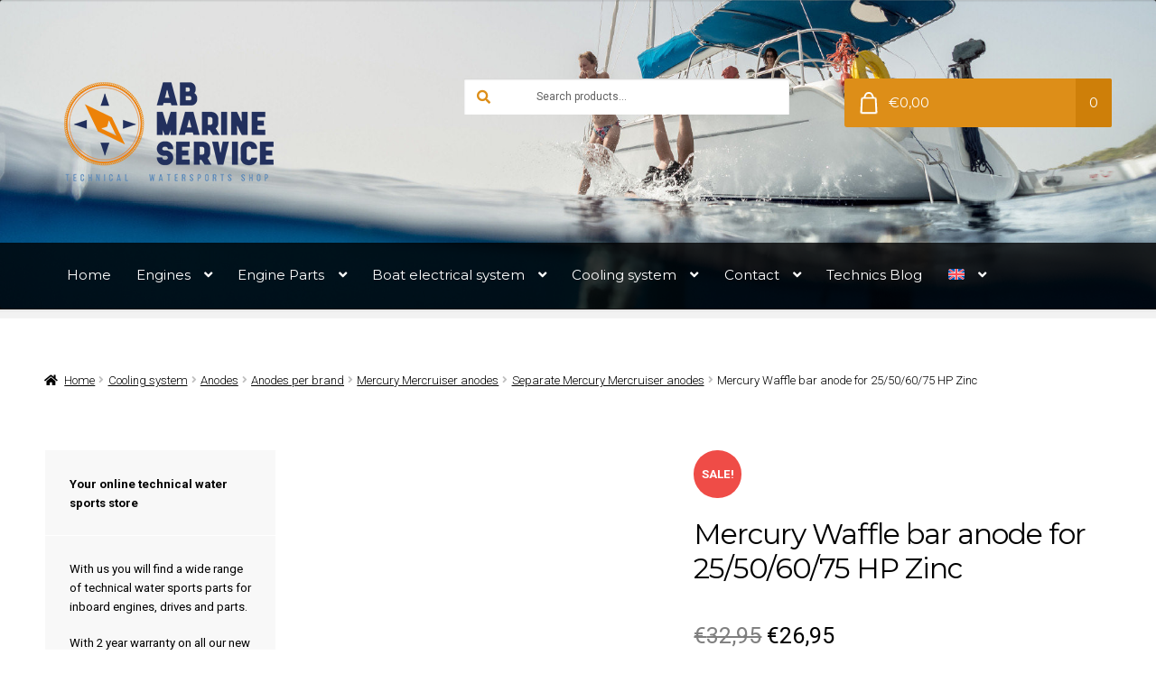

--- FILE ---
content_type: text/html; charset=UTF-8
request_url: https://ab-marineservice.com/en/product/mercury-waffle-bar-for-25-50-60-75-hp/
body_size: 46017
content:
<!doctype html>
<html lang="en-US" prefix="og: https://ogp.me/ns#">
<head>
<meta charset="UTF-8">
<meta name="viewport" content="width=device-width, initial-scale=1">
<link rel="profile" href="https://gmpg.org/xfn/11">
<link rel="pingback" href="https://ab-marineservice.com/xmlrpc.php">

<!-- Statistics script Complianz GDPR/CCPA -->
						<script data-category="functional" type="15293cde56bacf63e8791fb4-text/javascript">
							(function(w,d,s,l,i){w[l]=w[l]||[];w[l].push({'gtm.start':
		new Date().getTime(),event:'gtm.js'});var f=d.getElementsByTagName(s)[0],
	j=d.createElement(s),dl=l!='dataLayer'?'&l='+l:'';j.async=true;j.src=
	'https://www.googletagmanager.com/gtm.js?id='+i+dl;f.parentNode.insertBefore(j,f);
})(window,document,'script','dataLayer','GTM-M7LW5CN');

const revokeListeners = [];
window.addRevokeListener = (callback) => {
	revokeListeners.push(callback);
};
document.addEventListener("cmplz_revoke", function (e) {
	cmplz_set_cookie('cmplz_consent_mode', 'revoked', false );
	revokeListeners.forEach((callback) => {
		callback();
	});
});

const consentListeners = [];
/**
 * Called from GTM template to set callback to be executed when user consent is provided.
 * @param callback
 */
window.addConsentUpdateListener = (callback) => {
	consentListeners.push(callback);
};
document.addEventListener("cmplz_fire_categories", function (e) {
	var consentedCategories = e.detail.categories;
	const consent = {
		'security_storage': "granted",
		'functionality_storage': "granted",
		'personalization_storage':  cmplz_in_array( 'preferences', consentedCategories ) ? 'granted' : 'denied',
		'analytics_storage':  cmplz_in_array( 'statistics', consentedCategories ) ? 'granted' : 'denied',
		'ad_storage': cmplz_in_array( 'marketing', consentedCategories ) ? 'granted' : 'denied',
		'ad_user_data': cmplz_in_array( 'marketing', consentedCategories ) ? 'granted' : 'denied',
		'ad_personalization': cmplz_in_array( 'marketing', consentedCategories ) ? 'granted' : 'denied',
	};

	//don't use automatic prefixing, as the TM template needs to be sure it's cmplz_.
	let consented = [];
	for (const [key, value] of Object.entries(consent)) {
		if (value === 'granted') {
			consented.push(key);
		}
	}
	cmplz_set_cookie('cmplz_consent_mode', consented.join(','), false );
	consentListeners.forEach((callback) => {
		callback(consent);
	});
});
						</script>	<style>img:is([sizes="auto" i], [sizes^="auto," i]) { contain-intrinsic-size: 3000px 1500px }</style>
	<link rel="alternate" hreflang="nl" href="https://ab-marineservice.com/product/mercury-wafelreep-voor-25-50-60-75-pk-zink/" />
<link rel="alternate" hreflang="de" href="https://ab-marineservice.com/de/produkt/mercury-waffelriegel-fuer-25-50-60-75-ps/" />
<link rel="alternate" hreflang="en" href="https://ab-marineservice.com/en/product/mercury-waffle-bar-for-25-50-60-75-hp/" />
<link rel="alternate" hreflang="x-default" href="https://ab-marineservice.com/product/mercury-wafelreep-voor-25-50-60-75-pk-zink/" />

<!-- Google Tag Manager for WordPress by gtm4wp.com -->
<script data-cfasync="false" data-pagespeed-no-defer>
	var gtm4wp_datalayer_name = "dataLayer";
	var dataLayer = dataLayer || [];
</script>
<!-- End Google Tag Manager for WordPress by gtm4wp.com --><link fetchpriority="high" rel="preload" as="image" href="/wp-content/uploads/2016/07/header_1.jpg"
      imagesrcset="/wp-content/uploads/2016/07/header_1-414x170.jpg 414w,
          /wp-content/uploads/2016/07/header_1-767x170.jpg 767w,
          /wp-content/uploads/2016/07/header_1-992x458.jpg 992w,
          /wp-content/uploads/2016/07/header_1.jpg 1900w"
      imagesizes="(max-width: 414px) 414px, (max-width: 767px) 767px, (max-width: 991px) 992px, 1900px">
<!-- Search Engine Optimization by Rank Math PRO - https://rankmath.com/ -->
<title>Mercury Waffle bar anode for 25/50/60/75 HP Zinc</title>
<meta name="description" content="00805Where it is installed: Mercury 25/50/60/75 HP - Mercruiser 90/100/115/190 - Superamerica 80/115Original code: 43396 - 71320A3l 194.00a 52.00b 158.00h 20.00i 117.00Ø 16.00Ø1 7.00"/>
<meta name="robots" content="follow, index, max-snippet:-1, max-video-preview:-1, max-image-preview:large"/>
<link rel="canonical" href="https://ab-marineservice.com/en/product/mercury-waffle-bar-for-25-50-60-75-hp/" />
<meta property="og:locale" content="en_US" />
<meta property="og:type" content="product" />
<meta property="og:title" content="Mercury Waffle bar anode for 25/50/60/75 HP Zinc" />
<meta property="og:description" content="00805Where it is installed: Mercury 25/50/60/75 HP - Mercruiser 90/100/115/190 - Superamerica 80/115Original code: 43396 - 71320A3l 194.00a 52.00b 158.00h 20.00i 117.00Ø 16.00Ø1 7.00" />
<meta property="og:url" content="https://ab-marineservice.com/en/product/mercury-waffle-bar-for-25-50-60-75-hp/" />
<meta property="og:site_name" content="AB Marine Service" />
<meta property="og:updated_time" content="2025-05-28T04:05:26+02:00" />
<meta property="og:image" content="https://ab-marineservice.com/wp-content/uploads/2023/02/5.1-137.png" />
<meta property="og:image:secure_url" content="https://ab-marineservice.com/wp-content/uploads/2023/02/5.1-137.png" />
<meta property="og:image:width" content="700" />
<meta property="og:image:height" content="700" />
<meta property="og:image:alt" content="Mercury Waffle bar anode for 25/50/60/75 HP Zinc" />
<meta property="og:image:type" content="image/png" />
<meta property="product:price:amount" content="26.95" />
<meta property="product:price:currency" content="EUR" />
<meta property="product:availability" content="instock" />
<meta property="product:retailer_item_id" content="00805" />
<meta name="twitter:card" content="summary_large_image" />
<meta name="twitter:title" content="Mercury Waffle bar anode for 25/50/60/75 HP Zinc" />
<meta name="twitter:description" content="00805Where it is installed: Mercury 25/50/60/75 HP - Mercruiser 90/100/115/190 - Superamerica 80/115Original code: 43396 - 71320A3l 194.00a 52.00b 158.00h 20.00i 117.00Ø 16.00Ø1 7.00" />
<meta name="twitter:image" content="https://ab-marineservice.com/wp-content/uploads/2023/02/5.1-137.png" />
<meta name="twitter:label1" content="Price" />
<meta name="twitter:data1" content="&euro;26,95" />
<meta name="twitter:label2" content="Availability" />
<meta name="twitter:data2" content="In stock" />
<script type="application/ld+json" class="rank-math-schema-pro">{"@context":"https://schema.org","@graph":[{"@type":"Organization","@id":"https://ab-marineservice.com/en/#organization/","name":"AB Marine Service","url":"https://ab-marineservice.com","sameAs":["https://www.facebook.com/abmarineservice","https://www.youtube.com/channel/UCkEinmlTS3Sc4vvqSnfOR-A"],"logo":{"@type":"ImageObject","@id":"https://ab-marineservice.com/en/#logo/","url":"https://ab-marineservice.com/wp-content/uploads/2022/11/logo-ab-marine-service-technische-watersportwebshop-5.png","contentUrl":"https://ab-marineservice.com/wp-content/uploads/2022/11/logo-ab-marine-service-technische-watersportwebshop-5.png","caption":"AB Marine Service","inLanguage":"en-US","width":"235","height":"110"}},{"@type":"WebSite","@id":"https://ab-marineservice.com/en/#website/","url":"https://ab-marineservice.com/en/","name":"AB Marine Service","publisher":{"@id":"https://ab-marineservice.com/en/#organization/"},"inLanguage":"en-US"},{"@type":"ImageObject","@id":"https://ab-marineservice.com/wp-content/uploads/2023/02/5.1-137.png","url":"https://ab-marineservice.com/wp-content/uploads/2023/02/5.1-137.png","width":"700","height":"700","inLanguage":"en-US"},{"@type":"BreadcrumbList","@id":"https://ab-marineservice.com/en/product/mercury-waffle-bar-for-25-50-60-75-hp/#breadcrumb","itemListElement":[{"@type":"ListItem","position":"1","item":{"@id":"https://ab-marineservice.com","name":"Home"}},{"@type":"ListItem","position":"2","item":{"@id":"https://ab-marineservice.com/en/product/mercury-waffle-bar-for-25-50-60-75-hp/","name":"Mercury Waffle bar anode for 25/50/60/75 HP Zinc"}}]},{"@type":"ItemPage","@id":"https://ab-marineservice.com/en/product/mercury-waffle-bar-for-25-50-60-75-hp/#webpage","url":"https://ab-marineservice.com/en/product/mercury-waffle-bar-for-25-50-60-75-hp/","name":"Mercury Waffle bar anode for 25/50/60/75 HP Zinc","datePublished":"2023-02-20T18:12:01+01:00","dateModified":"2025-05-28T04:05:26+02:00","isPartOf":{"@id":"https://ab-marineservice.com/en/#website/"},"primaryImageOfPage":{"@id":"https://ab-marineservice.com/wp-content/uploads/2023/02/5.1-137.png"},"inLanguage":"en-US","breadcrumb":{"@id":"https://ab-marineservice.com/en/product/mercury-waffle-bar-for-25-50-60-75-hp/#breadcrumb"}},{"@type":"Product","name":"Mercury Waffle bar anode for 25/50/60/75 HP Zinc ","description":"Mercury Waffle bar anode for 25/50/60/75 HP Zinc","sku":"00805","category":"Cooling system &gt; Anodes","mainEntityOfPage":{"@id":"https://ab-marineservice.com/en/product/mercury-waffle-bar-for-25-50-60-75-hp/#webpage"},"gtin":"8033837064244","weight":{"@type":"QuantitativeValue","unitCode":"KGM","value":"0.665"},"image":[{"@type":"ImageObject","url":"https://ab-marineservice.com/wp-content/uploads/2023/02/5.1-137.png","height":"700","width":"700"},{"@type":"ImageObject","url":"https://ab-marineservice.com/wp-content/uploads/2023/02/5-123.png","height":"1200","width":"1200"},{"@type":"ImageObject","url":"https://ab-marineservice.com/wp-content/uploads/2023/02/5.2-98.png","height":"700","width":"700"}],"offers":{"@type":"Offer","price":"26.95","priceCurrency":"EUR","priceValidUntil":"2027-12-31","availability":"http://schema.org/InStock","itemCondition":"NewCondition","url":"https://ab-marineservice.com/en/product/mercury-waffle-bar-for-25-50-60-75-hp/","seller":{"@type":"Organization","@id":"https://ab-marineservice.com/en/","name":"AB Marine Service","url":"https://ab-marineservice.com/en/","logo":"https://ab-marineservice.com/wp-content/uploads/2022/11/logo-ab-marine-service-technische-watersportwebshop-5.png"},"priceSpecification":{"price":"26.95","priceCurrency":"EUR","valueAddedTaxIncluded":"true"}},"additionalProperty":[{"@type":"PropertyValue","name":"pa_product-height","value":"20,00mm"},{"@type":"PropertyValue","name":"pa_product-length","value":"194,00mm"},{"@type":"PropertyValue","name":"pa_product-width","value":"52,00mm"},{"@type":"PropertyValue","name":"pa_hole-center","value":"117,00mm"}],"@id":"https://ab-marineservice.com/en/product/mercury-waffle-bar-for-25-50-60-75-hp/#richSnippet"}]}</script>
<!-- /Rank Math WordPress SEO plugin -->

<link rel='dns-prefetch' href='//fonts.googleapis.com' />
<link rel="alternate" type="application/rss+xml" title="AB Marine service &raquo; Feed" href="https://ab-marineservice.com/en/feed/" />
<link rel="alternate" type="application/rss+xml" title="AB Marine service &raquo; Comments Feed" href="https://ab-marineservice.com/en/comments/feed/" />
<link rel="alternate" type="application/rss+xml" title="AB Marine service &raquo; Mercury Waffle bar anode for 25/50/60/75 HP Zinc Comments Feed" href="https://ab-marineservice.com/en/product/mercury-waffle-bar-for-25-50-60-75-hp/feed/" />
<script type="15293cde56bacf63e8791fb4-text/javascript">
window._wpemojiSettings = {"baseUrl":"https:\/\/s.w.org\/images\/core\/emoji\/16.0.1\/72x72\/","ext":".png","svgUrl":"https:\/\/s.w.org\/images\/core\/emoji\/16.0.1\/svg\/","svgExt":".svg","source":{"concatemoji":"https:\/\/ab-marineservice.com\/wp-includes\/js\/wp-emoji-release.min.js?ver=6.8.3"}};
/*! This file is auto-generated */
!function(s,n){var o,i,e;function c(e){try{var t={supportTests:e,timestamp:(new Date).valueOf()};sessionStorage.setItem(o,JSON.stringify(t))}catch(e){}}function p(e,t,n){e.clearRect(0,0,e.canvas.width,e.canvas.height),e.fillText(t,0,0);var t=new Uint32Array(e.getImageData(0,0,e.canvas.width,e.canvas.height).data),a=(e.clearRect(0,0,e.canvas.width,e.canvas.height),e.fillText(n,0,0),new Uint32Array(e.getImageData(0,0,e.canvas.width,e.canvas.height).data));return t.every(function(e,t){return e===a[t]})}function u(e,t){e.clearRect(0,0,e.canvas.width,e.canvas.height),e.fillText(t,0,0);for(var n=e.getImageData(16,16,1,1),a=0;a<n.data.length;a++)if(0!==n.data[a])return!1;return!0}function f(e,t,n,a){switch(t){case"flag":return n(e,"\ud83c\udff3\ufe0f\u200d\u26a7\ufe0f","\ud83c\udff3\ufe0f\u200b\u26a7\ufe0f")?!1:!n(e,"\ud83c\udde8\ud83c\uddf6","\ud83c\udde8\u200b\ud83c\uddf6")&&!n(e,"\ud83c\udff4\udb40\udc67\udb40\udc62\udb40\udc65\udb40\udc6e\udb40\udc67\udb40\udc7f","\ud83c\udff4\u200b\udb40\udc67\u200b\udb40\udc62\u200b\udb40\udc65\u200b\udb40\udc6e\u200b\udb40\udc67\u200b\udb40\udc7f");case"emoji":return!a(e,"\ud83e\udedf")}return!1}function g(e,t,n,a){var r="undefined"!=typeof WorkerGlobalScope&&self instanceof WorkerGlobalScope?new OffscreenCanvas(300,150):s.createElement("canvas"),o=r.getContext("2d",{willReadFrequently:!0}),i=(o.textBaseline="top",o.font="600 32px Arial",{});return e.forEach(function(e){i[e]=t(o,e,n,a)}),i}function t(e){var t=s.createElement("script");t.src=e,t.defer=!0,s.head.appendChild(t)}"undefined"!=typeof Promise&&(o="wpEmojiSettingsSupports",i=["flag","emoji"],n.supports={everything:!0,everythingExceptFlag:!0},e=new Promise(function(e){s.addEventListener("DOMContentLoaded",e,{once:!0})}),new Promise(function(t){var n=function(){try{var e=JSON.parse(sessionStorage.getItem(o));if("object"==typeof e&&"number"==typeof e.timestamp&&(new Date).valueOf()<e.timestamp+604800&&"object"==typeof e.supportTests)return e.supportTests}catch(e){}return null}();if(!n){if("undefined"!=typeof Worker&&"undefined"!=typeof OffscreenCanvas&&"undefined"!=typeof URL&&URL.createObjectURL&&"undefined"!=typeof Blob)try{var e="postMessage("+g.toString()+"("+[JSON.stringify(i),f.toString(),p.toString(),u.toString()].join(",")+"));",a=new Blob([e],{type:"text/javascript"}),r=new Worker(URL.createObjectURL(a),{name:"wpTestEmojiSupports"});return void(r.onmessage=function(e){c(n=e.data),r.terminate(),t(n)})}catch(e){}c(n=g(i,f,p,u))}t(n)}).then(function(e){for(var t in e)n.supports[t]=e[t],n.supports.everything=n.supports.everything&&n.supports[t],"flag"!==t&&(n.supports.everythingExceptFlag=n.supports.everythingExceptFlag&&n.supports[t]);n.supports.everythingExceptFlag=n.supports.everythingExceptFlag&&!n.supports.flag,n.DOMReady=!1,n.readyCallback=function(){n.DOMReady=!0}}).then(function(){return e}).then(function(){var e;n.supports.everything||(n.readyCallback(),(e=n.source||{}).concatemoji?t(e.concatemoji):e.wpemoji&&e.twemoji&&(t(e.twemoji),t(e.wpemoji)))}))}((window,document),window._wpemojiSettings);
</script>
<link rel='stylesheet' id='font-awesome-css' href='https://ab-marineservice.com/wp-content/plugins/woocommerce-ajax-filters/berocket/assets/css/font-awesome.min.css?ver=6.8.3' media='all' />
<link rel='stylesheet' id='berocket_aapf_widget-style-css' href='https://ab-marineservice.com/wp-content/plugins/woocommerce-ajax-filters/assets/frontend/css/fullmain.min.css?ver=3.1.9.6' media='all' />
<style id='wp-emoji-styles-inline-css'>

	img.wp-smiley, img.emoji {
		display: inline !important;
		border: none !important;
		box-shadow: none !important;
		height: 1em !important;
		width: 1em !important;
		margin: 0 0.07em !important;
		vertical-align: -0.1em !important;
		background: none !important;
		padding: 0 !important;
	}
</style>
<link rel='stylesheet' id='wp-block-library-css' href='https://ab-marineservice.com/wp-includes/css/dist/block-library/style.min.css?ver=6.8.3' media='all' />
<style id='wp-block-library-theme-inline-css'>
.wp-block-audio :where(figcaption){color:#555;font-size:13px;text-align:center}.is-dark-theme .wp-block-audio :where(figcaption){color:#ffffffa6}.wp-block-audio{margin:0 0 1em}.wp-block-code{border:1px solid #ccc;border-radius:4px;font-family:Menlo,Consolas,monaco,monospace;padding:.8em 1em}.wp-block-embed :where(figcaption){color:#555;font-size:13px;text-align:center}.is-dark-theme .wp-block-embed :where(figcaption){color:#ffffffa6}.wp-block-embed{margin:0 0 1em}.blocks-gallery-caption{color:#555;font-size:13px;text-align:center}.is-dark-theme .blocks-gallery-caption{color:#ffffffa6}:root :where(.wp-block-image figcaption){color:#555;font-size:13px;text-align:center}.is-dark-theme :root :where(.wp-block-image figcaption){color:#ffffffa6}.wp-block-image{margin:0 0 1em}.wp-block-pullquote{border-bottom:4px solid;border-top:4px solid;color:currentColor;margin-bottom:1.75em}.wp-block-pullquote cite,.wp-block-pullquote footer,.wp-block-pullquote__citation{color:currentColor;font-size:.8125em;font-style:normal;text-transform:uppercase}.wp-block-quote{border-left:.25em solid;margin:0 0 1.75em;padding-left:1em}.wp-block-quote cite,.wp-block-quote footer{color:currentColor;font-size:.8125em;font-style:normal;position:relative}.wp-block-quote:where(.has-text-align-right){border-left:none;border-right:.25em solid;padding-left:0;padding-right:1em}.wp-block-quote:where(.has-text-align-center){border:none;padding-left:0}.wp-block-quote.is-large,.wp-block-quote.is-style-large,.wp-block-quote:where(.is-style-plain){border:none}.wp-block-search .wp-block-search__label{font-weight:700}.wp-block-search__button{border:1px solid #ccc;padding:.375em .625em}:where(.wp-block-group.has-background){padding:1.25em 2.375em}.wp-block-separator.has-css-opacity{opacity:.4}.wp-block-separator{border:none;border-bottom:2px solid;margin-left:auto;margin-right:auto}.wp-block-separator.has-alpha-channel-opacity{opacity:1}.wp-block-separator:not(.is-style-wide):not(.is-style-dots){width:100px}.wp-block-separator.has-background:not(.is-style-dots){border-bottom:none;height:1px}.wp-block-separator.has-background:not(.is-style-wide):not(.is-style-dots){height:2px}.wp-block-table{margin:0 0 1em}.wp-block-table td,.wp-block-table th{word-break:normal}.wp-block-table :where(figcaption){color:#555;font-size:13px;text-align:center}.is-dark-theme .wp-block-table :where(figcaption){color:#ffffffa6}.wp-block-video :where(figcaption){color:#555;font-size:13px;text-align:center}.is-dark-theme .wp-block-video :where(figcaption){color:#ffffffa6}.wp-block-video{margin:0 0 1em}:root :where(.wp-block-template-part.has-background){margin-bottom:0;margin-top:0;padding:1.25em 2.375em}
</style>
<style id='classic-theme-styles-inline-css'>
/*! This file is auto-generated */
.wp-block-button__link{color:#fff;background-color:#32373c;border-radius:9999px;box-shadow:none;text-decoration:none;padding:calc(.667em + 2px) calc(1.333em + 2px);font-size:1.125em}.wp-block-file__button{background:#32373c;color:#fff;text-decoration:none}
</style>
<link rel='stylesheet' id='gutenberg-pdfjs-style-css' href='https://ab-marineservice.com/wp-content/plugins/pdfjs-viewer-shortcode/inc/../blocks/build/style-index.css?ver=1768987930' media='all' />
<link rel='stylesheet' id='storefront-gutenberg-blocks-css' href='https://ab-marineservice.com/wp-content/themes/storefront/assets/css/base/gutenberg-blocks.css?ver=4.6.1' media='all' />
<style id='storefront-gutenberg-blocks-inline-css'>

				.wp-block-button__link:not(.has-text-color) {
					color: #ffffff;
				}

				.wp-block-button__link:not(.has-text-color):hover,
				.wp-block-button__link:not(.has-text-color):focus,
				.wp-block-button__link:not(.has-text-color):active {
					color: #ffffff;
				}

				.wp-block-button__link:not(.has-background) {
					background-color: #dd8d16;
				}

				.wp-block-button__link:not(.has-background):hover,
				.wp-block-button__link:not(.has-background):focus,
				.wp-block-button__link:not(.has-background):active {
					border-color: #c47400;
					background-color: #c47400;
				}

				.wc-block-grid__products .wc-block-grid__product .wp-block-button__link {
					background-color: #dd8d16;
					border-color: #dd8d16;
					color: #ffffff;
				}

				.wp-block-quote footer,
				.wp-block-quote cite,
				.wp-block-quote__citation {
					color: #000000;
				}

				.wp-block-pullquote cite,
				.wp-block-pullquote footer,
				.wp-block-pullquote__citation {
					color: #000000;
				}

				.wp-block-image figcaption {
					color: #000000;
				}

				.wp-block-separator.is-style-dots::before {
					color: #000000;
				}

				.wp-block-file a.wp-block-file__button {
					color: #ffffff;
					background-color: #dd8d16;
					border-color: #dd8d16;
				}

				.wp-block-file a.wp-block-file__button:hover,
				.wp-block-file a.wp-block-file__button:focus,
				.wp-block-file a.wp-block-file__button:active {
					color: #ffffff;
					background-color: #c47400;
				}

				.wp-block-code,
				.wp-block-preformatted pre {
					color: #000000;
				}

				.wp-block-table:not( .has-background ):not( .is-style-stripes ) tbody tr:nth-child(2n) td {
					background-color: #fdfdfd;
				}

				.wp-block-cover .wp-block-cover__inner-container h1:not(.has-text-color),
				.wp-block-cover .wp-block-cover__inner-container h2:not(.has-text-color),
				.wp-block-cover .wp-block-cover__inner-container h3:not(.has-text-color),
				.wp-block-cover .wp-block-cover__inner-container h4:not(.has-text-color),
				.wp-block-cover .wp-block-cover__inner-container h5:not(.has-text-color),
				.wp-block-cover .wp-block-cover__inner-container h6:not(.has-text-color) {
					color: #000000;
				}

				.wc-block-components-price-slider__range-input-progress,
				.rtl .wc-block-components-price-slider__range-input-progress {
					--range-color: #dd8e18;
				}

				/* Target only IE11 */
				@media all and (-ms-high-contrast: none), (-ms-high-contrast: active) {
					.wc-block-components-price-slider__range-input-progress {
						background: #dd8e18;
					}
				}

				.wc-block-components-button:not(.is-link) {
					background-color: #dd8f1a;
					color: #ffffff;
				}

				.wc-block-components-button:not(.is-link):hover,
				.wc-block-components-button:not(.is-link):focus,
				.wc-block-components-button:not(.is-link):active {
					background-color: #c47601;
					color: #ffffff;
				}

				.wc-block-components-button:not(.is-link):disabled {
					background-color: #dd8f1a;
					color: #ffffff;
				}

				.wc-block-cart__submit-container {
					background-color: #ffffff;
				}

				.wc-block-cart__submit-container::before {
					color: rgba(220,220,220,0.5);
				}

				.wc-block-components-order-summary-item__quantity {
					background-color: #ffffff;
					border-color: #000000;
					box-shadow: 0 0 0 2px #ffffff;
					color: #000000;
				}
			
</style>
<style id='global-styles-inline-css'>
:root{--wp--preset--aspect-ratio--square: 1;--wp--preset--aspect-ratio--4-3: 4/3;--wp--preset--aspect-ratio--3-4: 3/4;--wp--preset--aspect-ratio--3-2: 3/2;--wp--preset--aspect-ratio--2-3: 2/3;--wp--preset--aspect-ratio--16-9: 16/9;--wp--preset--aspect-ratio--9-16: 9/16;--wp--preset--color--black: #000000;--wp--preset--color--cyan-bluish-gray: #abb8c3;--wp--preset--color--white: #ffffff;--wp--preset--color--pale-pink: #f78da7;--wp--preset--color--vivid-red: #cf2e2e;--wp--preset--color--luminous-vivid-orange: #ff6900;--wp--preset--color--luminous-vivid-amber: #fcb900;--wp--preset--color--light-green-cyan: #7bdcb5;--wp--preset--color--vivid-green-cyan: #00d084;--wp--preset--color--pale-cyan-blue: #8ed1fc;--wp--preset--color--vivid-cyan-blue: #0693e3;--wp--preset--color--vivid-purple: #9b51e0;--wp--preset--gradient--vivid-cyan-blue-to-vivid-purple: linear-gradient(135deg,rgba(6,147,227,1) 0%,rgb(155,81,224) 100%);--wp--preset--gradient--light-green-cyan-to-vivid-green-cyan: linear-gradient(135deg,rgb(122,220,180) 0%,rgb(0,208,130) 100%);--wp--preset--gradient--luminous-vivid-amber-to-luminous-vivid-orange: linear-gradient(135deg,rgba(252,185,0,1) 0%,rgba(255,105,0,1) 100%);--wp--preset--gradient--luminous-vivid-orange-to-vivid-red: linear-gradient(135deg,rgba(255,105,0,1) 0%,rgb(207,46,46) 100%);--wp--preset--gradient--very-light-gray-to-cyan-bluish-gray: linear-gradient(135deg,rgb(238,238,238) 0%,rgb(169,184,195) 100%);--wp--preset--gradient--cool-to-warm-spectrum: linear-gradient(135deg,rgb(74,234,220) 0%,rgb(151,120,209) 20%,rgb(207,42,186) 40%,rgb(238,44,130) 60%,rgb(251,105,98) 80%,rgb(254,248,76) 100%);--wp--preset--gradient--blush-light-purple: linear-gradient(135deg,rgb(255,206,236) 0%,rgb(152,150,240) 100%);--wp--preset--gradient--blush-bordeaux: linear-gradient(135deg,rgb(254,205,165) 0%,rgb(254,45,45) 50%,rgb(107,0,62) 100%);--wp--preset--gradient--luminous-dusk: linear-gradient(135deg,rgb(255,203,112) 0%,rgb(199,81,192) 50%,rgb(65,88,208) 100%);--wp--preset--gradient--pale-ocean: linear-gradient(135deg,rgb(255,245,203) 0%,rgb(182,227,212) 50%,rgb(51,167,181) 100%);--wp--preset--gradient--electric-grass: linear-gradient(135deg,rgb(202,248,128) 0%,rgb(113,206,126) 100%);--wp--preset--gradient--midnight: linear-gradient(135deg,rgb(2,3,129) 0%,rgb(40,116,252) 100%);--wp--preset--font-size--small: 14px;--wp--preset--font-size--medium: 23px;--wp--preset--font-size--large: 26px;--wp--preset--font-size--x-large: 42px;--wp--preset--font-size--normal: 16px;--wp--preset--font-size--huge: 37px;--wp--preset--spacing--20: 0.44rem;--wp--preset--spacing--30: 0.67rem;--wp--preset--spacing--40: 1rem;--wp--preset--spacing--50: 1.5rem;--wp--preset--spacing--60: 2.25rem;--wp--preset--spacing--70: 3.38rem;--wp--preset--spacing--80: 5.06rem;--wp--preset--shadow--natural: 6px 6px 9px rgba(0, 0, 0, 0.2);--wp--preset--shadow--deep: 12px 12px 50px rgba(0, 0, 0, 0.4);--wp--preset--shadow--sharp: 6px 6px 0px rgba(0, 0, 0, 0.2);--wp--preset--shadow--outlined: 6px 6px 0px -3px rgba(255, 255, 255, 1), 6px 6px rgba(0, 0, 0, 1);--wp--preset--shadow--crisp: 6px 6px 0px rgba(0, 0, 0, 1);}:root :where(.is-layout-flow) > :first-child{margin-block-start: 0;}:root :where(.is-layout-flow) > :last-child{margin-block-end: 0;}:root :where(.is-layout-flow) > *{margin-block-start: 24px;margin-block-end: 0;}:root :where(.is-layout-constrained) > :first-child{margin-block-start: 0;}:root :where(.is-layout-constrained) > :last-child{margin-block-end: 0;}:root :where(.is-layout-constrained) > *{margin-block-start: 24px;margin-block-end: 0;}:root :where(.is-layout-flex){gap: 24px;}:root :where(.is-layout-grid){gap: 24px;}body .is-layout-flex{display: flex;}.is-layout-flex{flex-wrap: wrap;align-items: center;}.is-layout-flex > :is(*, div){margin: 0;}body .is-layout-grid{display: grid;}.is-layout-grid > :is(*, div){margin: 0;}.has-black-color{color: var(--wp--preset--color--black) !important;}.has-cyan-bluish-gray-color{color: var(--wp--preset--color--cyan-bluish-gray) !important;}.has-white-color{color: var(--wp--preset--color--white) !important;}.has-pale-pink-color{color: var(--wp--preset--color--pale-pink) !important;}.has-vivid-red-color{color: var(--wp--preset--color--vivid-red) !important;}.has-luminous-vivid-orange-color{color: var(--wp--preset--color--luminous-vivid-orange) !important;}.has-luminous-vivid-amber-color{color: var(--wp--preset--color--luminous-vivid-amber) !important;}.has-light-green-cyan-color{color: var(--wp--preset--color--light-green-cyan) !important;}.has-vivid-green-cyan-color{color: var(--wp--preset--color--vivid-green-cyan) !important;}.has-pale-cyan-blue-color{color: var(--wp--preset--color--pale-cyan-blue) !important;}.has-vivid-cyan-blue-color{color: var(--wp--preset--color--vivid-cyan-blue) !important;}.has-vivid-purple-color{color: var(--wp--preset--color--vivid-purple) !important;}.has-black-background-color{background-color: var(--wp--preset--color--black) !important;}.has-cyan-bluish-gray-background-color{background-color: var(--wp--preset--color--cyan-bluish-gray) !important;}.has-white-background-color{background-color: var(--wp--preset--color--white) !important;}.has-pale-pink-background-color{background-color: var(--wp--preset--color--pale-pink) !important;}.has-vivid-red-background-color{background-color: var(--wp--preset--color--vivid-red) !important;}.has-luminous-vivid-orange-background-color{background-color: var(--wp--preset--color--luminous-vivid-orange) !important;}.has-luminous-vivid-amber-background-color{background-color: var(--wp--preset--color--luminous-vivid-amber) !important;}.has-light-green-cyan-background-color{background-color: var(--wp--preset--color--light-green-cyan) !important;}.has-vivid-green-cyan-background-color{background-color: var(--wp--preset--color--vivid-green-cyan) !important;}.has-pale-cyan-blue-background-color{background-color: var(--wp--preset--color--pale-cyan-blue) !important;}.has-vivid-cyan-blue-background-color{background-color: var(--wp--preset--color--vivid-cyan-blue) !important;}.has-vivid-purple-background-color{background-color: var(--wp--preset--color--vivid-purple) !important;}.has-black-border-color{border-color: var(--wp--preset--color--black) !important;}.has-cyan-bluish-gray-border-color{border-color: var(--wp--preset--color--cyan-bluish-gray) !important;}.has-white-border-color{border-color: var(--wp--preset--color--white) !important;}.has-pale-pink-border-color{border-color: var(--wp--preset--color--pale-pink) !important;}.has-vivid-red-border-color{border-color: var(--wp--preset--color--vivid-red) !important;}.has-luminous-vivid-orange-border-color{border-color: var(--wp--preset--color--luminous-vivid-orange) !important;}.has-luminous-vivid-amber-border-color{border-color: var(--wp--preset--color--luminous-vivid-amber) !important;}.has-light-green-cyan-border-color{border-color: var(--wp--preset--color--light-green-cyan) !important;}.has-vivid-green-cyan-border-color{border-color: var(--wp--preset--color--vivid-green-cyan) !important;}.has-pale-cyan-blue-border-color{border-color: var(--wp--preset--color--pale-cyan-blue) !important;}.has-vivid-cyan-blue-border-color{border-color: var(--wp--preset--color--vivid-cyan-blue) !important;}.has-vivid-purple-border-color{border-color: var(--wp--preset--color--vivid-purple) !important;}.has-vivid-cyan-blue-to-vivid-purple-gradient-background{background: var(--wp--preset--gradient--vivid-cyan-blue-to-vivid-purple) !important;}.has-light-green-cyan-to-vivid-green-cyan-gradient-background{background: var(--wp--preset--gradient--light-green-cyan-to-vivid-green-cyan) !important;}.has-luminous-vivid-amber-to-luminous-vivid-orange-gradient-background{background: var(--wp--preset--gradient--luminous-vivid-amber-to-luminous-vivid-orange) !important;}.has-luminous-vivid-orange-to-vivid-red-gradient-background{background: var(--wp--preset--gradient--luminous-vivid-orange-to-vivid-red) !important;}.has-very-light-gray-to-cyan-bluish-gray-gradient-background{background: var(--wp--preset--gradient--very-light-gray-to-cyan-bluish-gray) !important;}.has-cool-to-warm-spectrum-gradient-background{background: var(--wp--preset--gradient--cool-to-warm-spectrum) !important;}.has-blush-light-purple-gradient-background{background: var(--wp--preset--gradient--blush-light-purple) !important;}.has-blush-bordeaux-gradient-background{background: var(--wp--preset--gradient--blush-bordeaux) !important;}.has-luminous-dusk-gradient-background{background: var(--wp--preset--gradient--luminous-dusk) !important;}.has-pale-ocean-gradient-background{background: var(--wp--preset--gradient--pale-ocean) !important;}.has-electric-grass-gradient-background{background: var(--wp--preset--gradient--electric-grass) !important;}.has-midnight-gradient-background{background: var(--wp--preset--gradient--midnight) !important;}.has-small-font-size{font-size: var(--wp--preset--font-size--small) !important;}.has-medium-font-size{font-size: var(--wp--preset--font-size--medium) !important;}.has-large-font-size{font-size: var(--wp--preset--font-size--large) !important;}.has-x-large-font-size{font-size: var(--wp--preset--font-size--x-large) !important;}
:root :where(.wp-block-pullquote){font-size: 1.5em;line-height: 1.6;}
</style>
<link rel='stylesheet' id='GLS_style-css' href='//ab-marineservice.com/wp-content/plugins/GLS-for-woocommerce/assets/css/GLS.css?ver=4.0.5' media='all' />
<link rel='stylesheet' id='checkout_style-css' href='//ab-marineservice.com/wp-content/plugins/GLS-for-woocommerce/assets/css/checkout.css?ver=4.0.5' media='all' />
<link rel='stylesheet' id='contact-form-7-css' href='https://ab-marineservice.com/wp-content/plugins/contact-form-7/includes/css/styles.css?ver=6.1.4' media='all' />
<style id='contact-form-7-inline-css'>
.wpcf7 .wpcf7-recaptcha iframe {margin-bottom: 0;}.wpcf7 .wpcf7-recaptcha[data-align="center"] > div {margin: 0 auto;}.wpcf7 .wpcf7-recaptcha[data-align="right"] > div {margin: 0 0 0 auto;}
</style>
<link rel='stylesheet' id='photoswipe-css' href='https://ab-marineservice.com/wp-content/plugins/woocommerce/assets/css/photoswipe/photoswipe.min.css?ver=10.4.3' media='all' />
<link rel='stylesheet' id='photoswipe-default-skin-css' href='https://ab-marineservice.com/wp-content/plugins/woocommerce/assets/css/photoswipe/default-skin/default-skin.min.css?ver=10.4.3' media='all' />
<style id='woocommerce-inline-inline-css'>
.woocommerce form .form-row .required { visibility: visible; }
</style>
<link rel='stylesheet' id='aws-pro-style-css' href='https://ab-marineservice.com/wp-content/plugins/advanced-woo-search-pro/assets/css/common.min.css?ver=pro3.52' media='all' />
<link rel='stylesheet' id='wpml-menu-item-0-css' href='https://ab-marineservice.com/wp-content/plugins/sitepress-multilingual-cms/templates/language-switchers/menu-item/style.min.css?ver=1' media='all' />
<link rel='stylesheet' id='cmplz-general-css' href='https://ab-marineservice.com/wp-content/plugins/complianz-gdpr-premium/assets/css/cookieblocker.min.css?ver=1768987784' media='all' />
<link rel='stylesheet' id='wc-bis-css-css' href='https://ab-marineservice.com/wp-content/plugins/woocommerce-back-in-stock-notifications/assets/css/frontend/woocommerce.css?ver=3.3.3' media='all' />
<link rel='stylesheet' id='metorik-css-css' href='https://ab-marineservice.com/wp-content/plugins/metorik-helper/assets/css/metorik.css?ver=2.0.10' media='all' />
<link rel='stylesheet' id='slw-frontend-styles-css' href='https://ab-marineservice.com/wp-content/plugins/stock-locations-for-woocommerce/css/frontend-style.css?ver=3.0.7' media='all' />
<link rel='stylesheet' id='slw-common-styles-css' href='https://ab-marineservice.com/wp-content/plugins/stock-locations-for-woocommerce/css/common-style.css?ver=3.0.7' media='all' />
<link rel='stylesheet' id='wcpr-country-flags-css' href='https://ab-marineservice.com/wp-content/plugins/woocommerce-photo-reviews/css/flags-64.min.css?ver=1.4.12' media='all' />
<link rel='stylesheet' id='woocommerce-photo-reviews-vote-icons-css' href='https://ab-marineservice.com/wp-content/plugins/woocommerce-photo-reviews/css/woocommerce-photo-reviews-vote-icons.min.css?ver=1.4.12' media='all' />
<link rel='stylesheet' id='wcpr-verified-badge-icon-css' href='https://ab-marineservice.com/wp-content/plugins/woocommerce-photo-reviews/css/woocommerce-photo-reviews-badge.min.css?ver=1.4.12' media='all' />
<link rel='stylesheet' id='woocommerce-photo-reviews-style-css' href='https://ab-marineservice.com/wp-content/plugins/woocommerce-photo-reviews/css/style.min.css?ver=1.4.12' media='all' />
<style id='woocommerce-photo-reviews-style-inline-css'>
.woocommerce-review__verified{color:#29d50b!important;}.wcpr-input-file-wrap .wcpr_image_upload_button.button, .wcpr-input-file-wrap .wcpr_image_upload_button.button{background-color:!important;color:!important;}.wcpr-filter-container{border:1px solid #8e8e8e;}.wcpr-filter-container .wcpr-filter-button{color:#ffffff;background-color:#dd8a0d;}.star-rating:before,.star-rating span:before,.stars a:hover:after, .stars a.active:after{color:#ffb600!important;}.rate-percent{background-color:#dd8a0d;}:root{
        --upload_button_bg_color:;
        --upload_button_color:;
        }
</style>
<link rel='stylesheet' id='wcpr-swipebox-css-css' href='https://ab-marineservice.com/wp-content/plugins/woocommerce-photo-reviews/css/swipebox.min.css?ver=6.8.3' media='all' />
<link rel='stylesheet' id='wcpr-masonry-style-css' href='https://ab-marineservice.com/wp-content/plugins/woocommerce-photo-reviews/css/masonry.min.css?ver=1.4.12' media='all' />
<style id='wcpr-masonry-style-inline-css'>
.wcpr-grid{background-color:;}.wcpr-grid>.wcpr-grid-item,#wcpr-modal-wrap{background-color:#f3f3f3;}.wcpr-grid>.wcpr-grid-item,#reviews-content-right,#reviews-content-right>.reviews-content-right-meta,#reviews-content-right>.wcpr-single-product-summary>h1.product_title{color:#000;}@media (max-width: 600px) {.wcpr-grid,.wcpr-grid-style .wcpr-grid-style-item,.wcpr-grid-layout-2-style .wcpr-grid-layout-2-style-item{column-count:1!important;grid-template-columns:repeat(1, 1fr)!important;display:grid !important;}.wcpr-grid-style .wcpr-grid-style-item,.wcpr-grid-layout-2-style .wcpr-grid-layout-2-style-item{width:100%!important;}}
</style>
<link rel='stylesheet' id='wc-form-builder-css' href='https://ab-marineservice.com/wp-content/plugins/woocommerce-warranty/assets/css/form-builder.css?ver=2.7.1' media='all' />
<link rel='stylesheet' id='wc_warranty-css' href='https://ab-marineservice.com/wp-content/plugins/woocommerce-warranty/assets/css/front.css?ver=2.7.1' media='all' />
<link rel='stylesheet' id='brands-styles-css' href='https://ab-marineservice.com/wp-content/plugins/woocommerce/assets/css/brands.css?ver=10.4.3' media='all' />
<link rel='stylesheet' id='storefront-style-css' href='https://ab-marineservice.com/wp-content/themes/storefront/style.css?ver=6.8.3' media='all' />
<style id='storefront-style-inline-css'>

			.main-navigation ul li a,
			.site-title a,
			ul.menu li a,
			.site-branding h1 a,
			button.menu-toggle,
			button.menu-toggle:hover,
			.handheld-navigation .dropdown-toggle {
				color: #ffffff;
			}

			button.menu-toggle,
			button.menu-toggle:hover {
				border-color: #ffffff;
			}

			.main-navigation ul li a:hover,
			.main-navigation ul li:hover > a,
			.site-title a:hover,
			.site-header ul.menu li.current-menu-item > a {
				color: #ffffff;
			}

			table:not( .has-background ) th {
				background-color: #f8f8f8;
			}

			table:not( .has-background ) tbody td {
				background-color: #fdfdfd;
			}

			table:not( .has-background ) tbody tr:nth-child(2n) td,
			fieldset,
			fieldset legend {
				background-color: #fbfbfb;
			}

			.site-header,
			.secondary-navigation ul ul,
			.main-navigation ul.menu > li.menu-item-has-children:after,
			.secondary-navigation ul.menu ul,
			.storefront-handheld-footer-bar,
			.storefront-handheld-footer-bar ul li > a,
			.storefront-handheld-footer-bar ul li.search .site-search,
			button.menu-toggle,
			button.menu-toggle:hover {
				background-color: #282828;
			}

			p.site-description,
			.site-header,
			.storefront-handheld-footer-bar {
				color: #dd8a0d;
			}

			button.menu-toggle:after,
			button.menu-toggle:before,
			button.menu-toggle span:before {
				background-color: #ffffff;
			}

			h1, h2, h3, h4, h5, h6, .wc-block-grid__product-title {
				color: #000000;
			}

			.widget h1 {
				border-bottom-color: #000000;
			}

			body,
			.secondary-navigation a {
				color: #000000;
			}

			.widget-area .widget a,
			.hentry .entry-header .posted-on a,
			.hentry .entry-header .post-author a,
			.hentry .entry-header .post-comments a,
			.hentry .entry-header .byline a {
				color: #050505;
			}

			a {
				color: #dd8e18;
			}

			a:focus,
			button:focus,
			.button.alt:focus,
			input:focus,
			textarea:focus,
			input[type="button"]:focus,
			input[type="reset"]:focus,
			input[type="submit"]:focus,
			input[type="email"]:focus,
			input[type="tel"]:focus,
			input[type="url"]:focus,
			input[type="password"]:focus,
			input[type="search"]:focus {
				outline-color: #dd8e18;
			}

			button, input[type="button"], input[type="reset"], input[type="submit"], .button, .widget a.button {
				background-color: #dd8d16;
				border-color: #dd8d16;
				color: #ffffff;
			}

			button:hover, input[type="button"]:hover, input[type="reset"]:hover, input[type="submit"]:hover, .button:hover, .widget a.button:hover {
				background-color: #c47400;
				border-color: #c47400;
				color: #ffffff;
			}

			button.alt, input[type="button"].alt, input[type="reset"].alt, input[type="submit"].alt, .button.alt, .widget-area .widget a.button.alt {
				background-color: #dd8f1a;
				border-color: #dd8f1a;
				color: #ffffff;
			}

			button.alt:hover, input[type="button"].alt:hover, input[type="reset"].alt:hover, input[type="submit"].alt:hover, .button.alt:hover, .widget-area .widget a.button.alt:hover {
				background-color: #c47601;
				border-color: #c47601;
				color: #ffffff;
			}

			.pagination .page-numbers li .page-numbers.current {
				background-color: #e6e6e6;
				color: #000000;
			}

			#comments .comment-list .comment-content .comment-text {
				background-color: #f8f8f8;
			}

			.site-footer {
				background-color: #0a0a0a;
				color: #ffffff;
			}

			.site-footer a:not(.button):not(.components-button) {
				color: #dd8500;
			}

			.site-footer .storefront-handheld-footer-bar a:not(.button):not(.components-button) {
				color: #ffffff;
			}

			.site-footer h1, .site-footer h2, .site-footer h3, .site-footer h4, .site-footer h5, .site-footer h6, .site-footer .widget .widget-title, .site-footer .widget .widgettitle {
				color: #dd9116;
			}

			.page-template-template-homepage.has-post-thumbnail .type-page.has-post-thumbnail .entry-title {
				color: #000000;
			}

			.page-template-template-homepage.has-post-thumbnail .type-page.has-post-thumbnail .entry-content {
				color: #000000;
			}

			@media screen and ( min-width: 768px ) {
				.secondary-navigation ul.menu a:hover {
					color: #f6a326;
				}

				.secondary-navigation ul.menu a {
					color: #dd8a0d;
				}

				.main-navigation ul.menu ul.sub-menu,
				.main-navigation ul.nav-menu ul.children {
					background-color: #191919;
				}

				.site-header {
					border-bottom-color: #191919;
				}
			}
</style>
<link rel='stylesheet' id='storefront-icons-css' href='https://ab-marineservice.com/wp-content/themes/storefront/assets/css/base/icons.css?ver=4.6.1' media='all' />
<style id="storefront-fonts-css" media="all">/* cyrillic-ext */
@font-face {
  font-family: 'Source Sans Pro';
  font-style: italic;
  font-weight: 300;
  font-display: swap;
  src: url(/fonts.gstatic.com/s/sourcesanspro/v23/6xKwdSBYKcSV-LCoeQqfX1RYOo3qPZZMkidh18S0xR41YDw.woff2) format('woff2');
  unicode-range: U+0460-052F, U+1C80-1C8A, U+20B4, U+2DE0-2DFF, U+A640-A69F, U+FE2E-FE2F;
}
/* cyrillic */
@font-face {
  font-family: 'Source Sans Pro';
  font-style: italic;
  font-weight: 300;
  font-display: swap;
  src: url(/fonts.gstatic.com/s/sourcesanspro/v23/6xKwdSBYKcSV-LCoeQqfX1RYOo3qPZZMkido18S0xR41YDw.woff2) format('woff2');
  unicode-range: U+0301, U+0400-045F, U+0490-0491, U+04B0-04B1, U+2116;
}
/* greek-ext */
@font-face {
  font-family: 'Source Sans Pro';
  font-style: italic;
  font-weight: 300;
  font-display: swap;
  src: url(/fonts.gstatic.com/s/sourcesanspro/v23/6xKwdSBYKcSV-LCoeQqfX1RYOo3qPZZMkidg18S0xR41YDw.woff2) format('woff2');
  unicode-range: U+1F00-1FFF;
}
/* greek */
@font-face {
  font-family: 'Source Sans Pro';
  font-style: italic;
  font-weight: 300;
  font-display: swap;
  src: url(/fonts.gstatic.com/s/sourcesanspro/v23/6xKwdSBYKcSV-LCoeQqfX1RYOo3qPZZMkidv18S0xR41YDw.woff2) format('woff2');
  unicode-range: U+0370-0377, U+037A-037F, U+0384-038A, U+038C, U+038E-03A1, U+03A3-03FF;
}
/* vietnamese */
@font-face {
  font-family: 'Source Sans Pro';
  font-style: italic;
  font-weight: 300;
  font-display: swap;
  src: url(/fonts.gstatic.com/s/sourcesanspro/v23/6xKwdSBYKcSV-LCoeQqfX1RYOo3qPZZMkidj18S0xR41YDw.woff2) format('woff2');
  unicode-range: U+0102-0103, U+0110-0111, U+0128-0129, U+0168-0169, U+01A0-01A1, U+01AF-01B0, U+0300-0301, U+0303-0304, U+0308-0309, U+0323, U+0329, U+1EA0-1EF9, U+20AB;
}
/* latin-ext */
@font-face {
  font-family: 'Source Sans Pro';
  font-style: italic;
  font-weight: 300;
  font-display: swap;
  src: url(/fonts.gstatic.com/s/sourcesanspro/v23/6xKwdSBYKcSV-LCoeQqfX1RYOo3qPZZMkidi18S0xR41YDw.woff2) format('woff2');
  unicode-range: U+0100-02BA, U+02BD-02C5, U+02C7-02CC, U+02CE-02D7, U+02DD-02FF, U+0304, U+0308, U+0329, U+1D00-1DBF, U+1E00-1E9F, U+1EF2-1EFF, U+2020, U+20A0-20AB, U+20AD-20C0, U+2113, U+2C60-2C7F, U+A720-A7FF;
}
/* latin */
@font-face {
  font-family: 'Source Sans Pro';
  font-style: italic;
  font-weight: 300;
  font-display: swap;
  src: url(/fonts.gstatic.com/s/sourcesanspro/v23/6xKwdSBYKcSV-LCoeQqfX1RYOo3qPZZMkids18S0xR41.woff2) format('woff2');
  unicode-range: U+0000-00FF, U+0131, U+0152-0153, U+02BB-02BC, U+02C6, U+02DA, U+02DC, U+0304, U+0308, U+0329, U+2000-206F, U+20AC, U+2122, U+2191, U+2193, U+2212, U+2215, U+FEFF, U+FFFD;
}
/* cyrillic-ext */
@font-face {
  font-family: 'Source Sans Pro';
  font-style: italic;
  font-weight: 400;
  font-display: swap;
  src: url(/fonts.gstatic.com/s/sourcesanspro/v23/6xK1dSBYKcSV-LCoeQqfX1RYOo3qPZ7qsDJB9cme_xc.woff2) format('woff2');
  unicode-range: U+0460-052F, U+1C80-1C8A, U+20B4, U+2DE0-2DFF, U+A640-A69F, U+FE2E-FE2F;
}
/* cyrillic */
@font-face {
  font-family: 'Source Sans Pro';
  font-style: italic;
  font-weight: 400;
  font-display: swap;
  src: url(/fonts.gstatic.com/s/sourcesanspro/v23/6xK1dSBYKcSV-LCoeQqfX1RYOo3qPZ7jsDJB9cme_xc.woff2) format('woff2');
  unicode-range: U+0301, U+0400-045F, U+0490-0491, U+04B0-04B1, U+2116;
}
/* greek-ext */
@font-face {
  font-family: 'Source Sans Pro';
  font-style: italic;
  font-weight: 400;
  font-display: swap;
  src: url(/fonts.gstatic.com/s/sourcesanspro/v23/6xK1dSBYKcSV-LCoeQqfX1RYOo3qPZ7rsDJB9cme_xc.woff2) format('woff2');
  unicode-range: U+1F00-1FFF;
}
/* greek */
@font-face {
  font-family: 'Source Sans Pro';
  font-style: italic;
  font-weight: 400;
  font-display: swap;
  src: url(/fonts.gstatic.com/s/sourcesanspro/v23/6xK1dSBYKcSV-LCoeQqfX1RYOo3qPZ7ksDJB9cme_xc.woff2) format('woff2');
  unicode-range: U+0370-0377, U+037A-037F, U+0384-038A, U+038C, U+038E-03A1, U+03A3-03FF;
}
/* vietnamese */
@font-face {
  font-family: 'Source Sans Pro';
  font-style: italic;
  font-weight: 400;
  font-display: swap;
  src: url(/fonts.gstatic.com/s/sourcesanspro/v23/6xK1dSBYKcSV-LCoeQqfX1RYOo3qPZ7osDJB9cme_xc.woff2) format('woff2');
  unicode-range: U+0102-0103, U+0110-0111, U+0128-0129, U+0168-0169, U+01A0-01A1, U+01AF-01B0, U+0300-0301, U+0303-0304, U+0308-0309, U+0323, U+0329, U+1EA0-1EF9, U+20AB;
}
/* latin-ext */
@font-face {
  font-family: 'Source Sans Pro';
  font-style: italic;
  font-weight: 400;
  font-display: swap;
  src: url(/fonts.gstatic.com/s/sourcesanspro/v23/6xK1dSBYKcSV-LCoeQqfX1RYOo3qPZ7psDJB9cme_xc.woff2) format('woff2');
  unicode-range: U+0100-02BA, U+02BD-02C5, U+02C7-02CC, U+02CE-02D7, U+02DD-02FF, U+0304, U+0308, U+0329, U+1D00-1DBF, U+1E00-1E9F, U+1EF2-1EFF, U+2020, U+20A0-20AB, U+20AD-20C0, U+2113, U+2C60-2C7F, U+A720-A7FF;
}
/* latin */
@font-face {
  font-family: 'Source Sans Pro';
  font-style: italic;
  font-weight: 400;
  font-display: swap;
  src: url(/fonts.gstatic.com/s/sourcesanspro/v23/6xK1dSBYKcSV-LCoeQqfX1RYOo3qPZ7nsDJB9cme.woff2) format('woff2');
  unicode-range: U+0000-00FF, U+0131, U+0152-0153, U+02BB-02BC, U+02C6, U+02DA, U+02DC, U+0304, U+0308, U+0329, U+2000-206F, U+20AC, U+2122, U+2191, U+2193, U+2212, U+2215, U+FEFF, U+FFFD;
}
/* cyrillic-ext */
@font-face {
  font-family: 'Source Sans Pro';
  font-style: normal;
  font-weight: 300;
  font-display: swap;
  src: url(/fonts.gstatic.com/s/sourcesanspro/v23/6xKydSBYKcSV-LCoeQqfX1RYOo3ik4zwmhdu3cOWxy40.woff2) format('woff2');
  unicode-range: U+0460-052F, U+1C80-1C8A, U+20B4, U+2DE0-2DFF, U+A640-A69F, U+FE2E-FE2F;
}
/* cyrillic */
@font-face {
  font-family: 'Source Sans Pro';
  font-style: normal;
  font-weight: 300;
  font-display: swap;
  src: url(/fonts.gstatic.com/s/sourcesanspro/v23/6xKydSBYKcSV-LCoeQqfX1RYOo3ik4zwkxdu3cOWxy40.woff2) format('woff2');
  unicode-range: U+0301, U+0400-045F, U+0490-0491, U+04B0-04B1, U+2116;
}
/* greek-ext */
@font-face {
  font-family: 'Source Sans Pro';
  font-style: normal;
  font-weight: 300;
  font-display: swap;
  src: url(/fonts.gstatic.com/s/sourcesanspro/v23/6xKydSBYKcSV-LCoeQqfX1RYOo3ik4zwmxdu3cOWxy40.woff2) format('woff2');
  unicode-range: U+1F00-1FFF;
}
/* greek */
@font-face {
  font-family: 'Source Sans Pro';
  font-style: normal;
  font-weight: 300;
  font-display: swap;
  src: url(/fonts.gstatic.com/s/sourcesanspro/v23/6xKydSBYKcSV-LCoeQqfX1RYOo3ik4zwlBdu3cOWxy40.woff2) format('woff2');
  unicode-range: U+0370-0377, U+037A-037F, U+0384-038A, U+038C, U+038E-03A1, U+03A3-03FF;
}
/* vietnamese */
@font-face {
  font-family: 'Source Sans Pro';
  font-style: normal;
  font-weight: 300;
  font-display: swap;
  src: url(/fonts.gstatic.com/s/sourcesanspro/v23/6xKydSBYKcSV-LCoeQqfX1RYOo3ik4zwmBdu3cOWxy40.woff2) format('woff2');
  unicode-range: U+0102-0103, U+0110-0111, U+0128-0129, U+0168-0169, U+01A0-01A1, U+01AF-01B0, U+0300-0301, U+0303-0304, U+0308-0309, U+0323, U+0329, U+1EA0-1EF9, U+20AB;
}
/* latin-ext */
@font-face {
  font-family: 'Source Sans Pro';
  font-style: normal;
  font-weight: 300;
  font-display: swap;
  src: url(/fonts.gstatic.com/s/sourcesanspro/v23/6xKydSBYKcSV-LCoeQqfX1RYOo3ik4zwmRdu3cOWxy40.woff2) format('woff2');
  unicode-range: U+0100-02BA, U+02BD-02C5, U+02C7-02CC, U+02CE-02D7, U+02DD-02FF, U+0304, U+0308, U+0329, U+1D00-1DBF, U+1E00-1E9F, U+1EF2-1EFF, U+2020, U+20A0-20AB, U+20AD-20C0, U+2113, U+2C60-2C7F, U+A720-A7FF;
}
/* latin */
@font-face {
  font-family: 'Source Sans Pro';
  font-style: normal;
  font-weight: 300;
  font-display: swap;
  src: url(/fonts.gstatic.com/s/sourcesanspro/v23/6xKydSBYKcSV-LCoeQqfX1RYOo3ik4zwlxdu3cOWxw.woff2) format('woff2');
  unicode-range: U+0000-00FF, U+0131, U+0152-0153, U+02BB-02BC, U+02C6, U+02DA, U+02DC, U+0304, U+0308, U+0329, U+2000-206F, U+20AC, U+2122, U+2191, U+2193, U+2212, U+2215, U+FEFF, U+FFFD;
}
/* cyrillic-ext */
@font-face {
  font-family: 'Source Sans Pro';
  font-style: normal;
  font-weight: 400;
  font-display: swap;
  src: url(/fonts.gstatic.com/s/sourcesanspro/v23/6xK3dSBYKcSV-LCoeQqfX1RYOo3qNa7lujVj9_mf.woff2) format('woff2');
  unicode-range: U+0460-052F, U+1C80-1C8A, U+20B4, U+2DE0-2DFF, U+A640-A69F, U+FE2E-FE2F;
}
/* cyrillic */
@font-face {
  font-family: 'Source Sans Pro';
  font-style: normal;
  font-weight: 400;
  font-display: swap;
  src: url(/fonts.gstatic.com/s/sourcesanspro/v23/6xK3dSBYKcSV-LCoeQqfX1RYOo3qPK7lujVj9_mf.woff2) format('woff2');
  unicode-range: U+0301, U+0400-045F, U+0490-0491, U+04B0-04B1, U+2116;
}
/* greek-ext */
@font-face {
  font-family: 'Source Sans Pro';
  font-style: normal;
  font-weight: 400;
  font-display: swap;
  src: url(/fonts.gstatic.com/s/sourcesanspro/v23/6xK3dSBYKcSV-LCoeQqfX1RYOo3qNK7lujVj9_mf.woff2) format('woff2');
  unicode-range: U+1F00-1FFF;
}
/* greek */
@font-face {
  font-family: 'Source Sans Pro';
  font-style: normal;
  font-weight: 400;
  font-display: swap;
  src: url(/fonts.gstatic.com/s/sourcesanspro/v23/6xK3dSBYKcSV-LCoeQqfX1RYOo3qO67lujVj9_mf.woff2) format('woff2');
  unicode-range: U+0370-0377, U+037A-037F, U+0384-038A, U+038C, U+038E-03A1, U+03A3-03FF;
}
/* vietnamese */
@font-face {
  font-family: 'Source Sans Pro';
  font-style: normal;
  font-weight: 400;
  font-display: swap;
  src: url(/fonts.gstatic.com/s/sourcesanspro/v23/6xK3dSBYKcSV-LCoeQqfX1RYOo3qN67lujVj9_mf.woff2) format('woff2');
  unicode-range: U+0102-0103, U+0110-0111, U+0128-0129, U+0168-0169, U+01A0-01A1, U+01AF-01B0, U+0300-0301, U+0303-0304, U+0308-0309, U+0323, U+0329, U+1EA0-1EF9, U+20AB;
}
/* latin-ext */
@font-face {
  font-family: 'Source Sans Pro';
  font-style: normal;
  font-weight: 400;
  font-display: swap;
  src: url(/fonts.gstatic.com/s/sourcesanspro/v23/6xK3dSBYKcSV-LCoeQqfX1RYOo3qNq7lujVj9_mf.woff2) format('woff2');
  unicode-range: U+0100-02BA, U+02BD-02C5, U+02C7-02CC, U+02CE-02D7, U+02DD-02FF, U+0304, U+0308, U+0329, U+1D00-1DBF, U+1E00-1E9F, U+1EF2-1EFF, U+2020, U+20A0-20AB, U+20AD-20C0, U+2113, U+2C60-2C7F, U+A720-A7FF;
}
/* latin */
@font-face {
  font-family: 'Source Sans Pro';
  font-style: normal;
  font-weight: 400;
  font-display: swap;
  src: url(/fonts.gstatic.com/s/sourcesanspro/v23/6xK3dSBYKcSV-LCoeQqfX1RYOo3qOK7lujVj9w.woff2) format('woff2');
  unicode-range: U+0000-00FF, U+0131, U+0152-0153, U+02BB-02BC, U+02C6, U+02DA, U+02DC, U+0304, U+0308, U+0329, U+2000-206F, U+20AC, U+2122, U+2191, U+2193, U+2212, U+2215, U+FEFF, U+FFFD;
}
/* cyrillic-ext */
@font-face {
  font-family: 'Source Sans Pro';
  font-style: normal;
  font-weight: 600;
  font-display: swap;
  src: url(/fonts.gstatic.com/s/sourcesanspro/v23/6xKydSBYKcSV-LCoeQqfX1RYOo3i54rwmhdu3cOWxy40.woff2) format('woff2');
  unicode-range: U+0460-052F, U+1C80-1C8A, U+20B4, U+2DE0-2DFF, U+A640-A69F, U+FE2E-FE2F;
}
/* cyrillic */
@font-face {
  font-family: 'Source Sans Pro';
  font-style: normal;
  font-weight: 600;
  font-display: swap;
  src: url(/fonts.gstatic.com/s/sourcesanspro/v23/6xKydSBYKcSV-LCoeQqfX1RYOo3i54rwkxdu3cOWxy40.woff2) format('woff2');
  unicode-range: U+0301, U+0400-045F, U+0490-0491, U+04B0-04B1, U+2116;
}
/* greek-ext */
@font-face {
  font-family: 'Source Sans Pro';
  font-style: normal;
  font-weight: 600;
  font-display: swap;
  src: url(/fonts.gstatic.com/s/sourcesanspro/v23/6xKydSBYKcSV-LCoeQqfX1RYOo3i54rwmxdu3cOWxy40.woff2) format('woff2');
  unicode-range: U+1F00-1FFF;
}
/* greek */
@font-face {
  font-family: 'Source Sans Pro';
  font-style: normal;
  font-weight: 600;
  font-display: swap;
  src: url(/fonts.gstatic.com/s/sourcesanspro/v23/6xKydSBYKcSV-LCoeQqfX1RYOo3i54rwlBdu3cOWxy40.woff2) format('woff2');
  unicode-range: U+0370-0377, U+037A-037F, U+0384-038A, U+038C, U+038E-03A1, U+03A3-03FF;
}
/* vietnamese */
@font-face {
  font-family: 'Source Sans Pro';
  font-style: normal;
  font-weight: 600;
  font-display: swap;
  src: url(/fonts.gstatic.com/s/sourcesanspro/v23/6xKydSBYKcSV-LCoeQqfX1RYOo3i54rwmBdu3cOWxy40.woff2) format('woff2');
  unicode-range: U+0102-0103, U+0110-0111, U+0128-0129, U+0168-0169, U+01A0-01A1, U+01AF-01B0, U+0300-0301, U+0303-0304, U+0308-0309, U+0323, U+0329, U+1EA0-1EF9, U+20AB;
}
/* latin-ext */
@font-face {
  font-family: 'Source Sans Pro';
  font-style: normal;
  font-weight: 600;
  font-display: swap;
  src: url(/fonts.gstatic.com/s/sourcesanspro/v23/6xKydSBYKcSV-LCoeQqfX1RYOo3i54rwmRdu3cOWxy40.woff2) format('woff2');
  unicode-range: U+0100-02BA, U+02BD-02C5, U+02C7-02CC, U+02CE-02D7, U+02DD-02FF, U+0304, U+0308, U+0329, U+1D00-1DBF, U+1E00-1E9F, U+1EF2-1EFF, U+2020, U+20A0-20AB, U+20AD-20C0, U+2113, U+2C60-2C7F, U+A720-A7FF;
}
/* latin */
@font-face {
  font-family: 'Source Sans Pro';
  font-style: normal;
  font-weight: 600;
  font-display: swap;
  src: url(/fonts.gstatic.com/s/sourcesanspro/v23/6xKydSBYKcSV-LCoeQqfX1RYOo3i54rwlxdu3cOWxw.woff2) format('woff2');
  unicode-range: U+0000-00FF, U+0131, U+0152-0153, U+02BB-02BC, U+02C6, U+02DA, U+02DC, U+0304, U+0308, U+0329, U+2000-206F, U+20AC, U+2122, U+2191, U+2193, U+2212, U+2215, U+FEFF, U+FFFD;
}
/* cyrillic-ext */
@font-face {
  font-family: 'Source Sans Pro';
  font-style: normal;
  font-weight: 700;
  font-display: swap;
  src: url(/fonts.gstatic.com/s/sourcesanspro/v23/6xKydSBYKcSV-LCoeQqfX1RYOo3ig4vwmhdu3cOWxy40.woff2) format('woff2');
  unicode-range: U+0460-052F, U+1C80-1C8A, U+20B4, U+2DE0-2DFF, U+A640-A69F, U+FE2E-FE2F;
}
/* cyrillic */
@font-face {
  font-family: 'Source Sans Pro';
  font-style: normal;
  font-weight: 700;
  font-display: swap;
  src: url(/fonts.gstatic.com/s/sourcesanspro/v23/6xKydSBYKcSV-LCoeQqfX1RYOo3ig4vwkxdu3cOWxy40.woff2) format('woff2');
  unicode-range: U+0301, U+0400-045F, U+0490-0491, U+04B0-04B1, U+2116;
}
/* greek-ext */
@font-face {
  font-family: 'Source Sans Pro';
  font-style: normal;
  font-weight: 700;
  font-display: swap;
  src: url(/fonts.gstatic.com/s/sourcesanspro/v23/6xKydSBYKcSV-LCoeQqfX1RYOo3ig4vwmxdu3cOWxy40.woff2) format('woff2');
  unicode-range: U+1F00-1FFF;
}
/* greek */
@font-face {
  font-family: 'Source Sans Pro';
  font-style: normal;
  font-weight: 700;
  font-display: swap;
  src: url(/fonts.gstatic.com/s/sourcesanspro/v23/6xKydSBYKcSV-LCoeQqfX1RYOo3ig4vwlBdu3cOWxy40.woff2) format('woff2');
  unicode-range: U+0370-0377, U+037A-037F, U+0384-038A, U+038C, U+038E-03A1, U+03A3-03FF;
}
/* vietnamese */
@font-face {
  font-family: 'Source Sans Pro';
  font-style: normal;
  font-weight: 700;
  font-display: swap;
  src: url(/fonts.gstatic.com/s/sourcesanspro/v23/6xKydSBYKcSV-LCoeQqfX1RYOo3ig4vwmBdu3cOWxy40.woff2) format('woff2');
  unicode-range: U+0102-0103, U+0110-0111, U+0128-0129, U+0168-0169, U+01A0-01A1, U+01AF-01B0, U+0300-0301, U+0303-0304, U+0308-0309, U+0323, U+0329, U+1EA0-1EF9, U+20AB;
}
/* latin-ext */
@font-face {
  font-family: 'Source Sans Pro';
  font-style: normal;
  font-weight: 700;
  font-display: swap;
  src: url(/fonts.gstatic.com/s/sourcesanspro/v23/6xKydSBYKcSV-LCoeQqfX1RYOo3ig4vwmRdu3cOWxy40.woff2) format('woff2');
  unicode-range: U+0100-02BA, U+02BD-02C5, U+02C7-02CC, U+02CE-02D7, U+02DD-02FF, U+0304, U+0308, U+0329, U+1D00-1DBF, U+1E00-1E9F, U+1EF2-1EFF, U+2020, U+20A0-20AB, U+20AD-20C0, U+2113, U+2C60-2C7F, U+A720-A7FF;
}
/* latin */
@font-face {
  font-family: 'Source Sans Pro';
  font-style: normal;
  font-weight: 700;
  font-display: swap;
  src: url(/fonts.gstatic.com/s/sourcesanspro/v23/6xKydSBYKcSV-LCoeQqfX1RYOo3ig4vwlxdu3cOWxw.woff2) format('woff2');
  unicode-range: U+0000-00FF, U+0131, U+0152-0153, U+02BB-02BC, U+02C6, U+02DA, U+02DC, U+0304, U+0308, U+0329, U+2000-206F, U+20AC, U+2122, U+2191, U+2193, U+2212, U+2215, U+FEFF, U+FFFD;
}
/* cyrillic-ext */
@font-face {
  font-family: 'Source Sans Pro';
  font-style: normal;
  font-weight: 900;
  font-display: swap;
  src: url(/fonts.gstatic.com/s/sourcesanspro/v23/6xKydSBYKcSV-LCoeQqfX1RYOo3iu4nwmhdu3cOWxy40.woff2) format('woff2');
  unicode-range: U+0460-052F, U+1C80-1C8A, U+20B4, U+2DE0-2DFF, U+A640-A69F, U+FE2E-FE2F;
}
/* cyrillic */
@font-face {
  font-family: 'Source Sans Pro';
  font-style: normal;
  font-weight: 900;
  font-display: swap;
  src: url(/fonts.gstatic.com/s/sourcesanspro/v23/6xKydSBYKcSV-LCoeQqfX1RYOo3iu4nwkxdu3cOWxy40.woff2) format('woff2');
  unicode-range: U+0301, U+0400-045F, U+0490-0491, U+04B0-04B1, U+2116;
}
/* greek-ext */
@font-face {
  font-family: 'Source Sans Pro';
  font-style: normal;
  font-weight: 900;
  font-display: swap;
  src: url(/fonts.gstatic.com/s/sourcesanspro/v23/6xKydSBYKcSV-LCoeQqfX1RYOo3iu4nwmxdu3cOWxy40.woff2) format('woff2');
  unicode-range: U+1F00-1FFF;
}
/* greek */
@font-face {
  font-family: 'Source Sans Pro';
  font-style: normal;
  font-weight: 900;
  font-display: swap;
  src: url(/fonts.gstatic.com/s/sourcesanspro/v23/6xKydSBYKcSV-LCoeQqfX1RYOo3iu4nwlBdu3cOWxy40.woff2) format('woff2');
  unicode-range: U+0370-0377, U+037A-037F, U+0384-038A, U+038C, U+038E-03A1, U+03A3-03FF;
}
/* vietnamese */
@font-face {
  font-family: 'Source Sans Pro';
  font-style: normal;
  font-weight: 900;
  font-display: swap;
  src: url(/fonts.gstatic.com/s/sourcesanspro/v23/6xKydSBYKcSV-LCoeQqfX1RYOo3iu4nwmBdu3cOWxy40.woff2) format('woff2');
  unicode-range: U+0102-0103, U+0110-0111, U+0128-0129, U+0168-0169, U+01A0-01A1, U+01AF-01B0, U+0300-0301, U+0303-0304, U+0308-0309, U+0323, U+0329, U+1EA0-1EF9, U+20AB;
}
/* latin-ext */
@font-face {
  font-family: 'Source Sans Pro';
  font-style: normal;
  font-weight: 900;
  font-display: swap;
  src: url(/fonts.gstatic.com/s/sourcesanspro/v23/6xKydSBYKcSV-LCoeQqfX1RYOo3iu4nwmRdu3cOWxy40.woff2) format('woff2');
  unicode-range: U+0100-02BA, U+02BD-02C5, U+02C7-02CC, U+02CE-02D7, U+02DD-02FF, U+0304, U+0308, U+0329, U+1D00-1DBF, U+1E00-1E9F, U+1EF2-1EFF, U+2020, U+20A0-20AB, U+20AD-20C0, U+2113, U+2C60-2C7F, U+A720-A7FF;
}
/* latin */
@font-face {
  font-family: 'Source Sans Pro';
  font-style: normal;
  font-weight: 900;
  font-display: swap;
  src: url(/fonts.gstatic.com/s/sourcesanspro/v23/6xKydSBYKcSV-LCoeQqfX1RYOo3iu4nwlxdu3cOWxw.woff2) format('woff2');
  unicode-range: U+0000-00FF, U+0131, U+0152-0153, U+02BB-02BC, U+02C6, U+02DA, U+02DC, U+0304, U+0308, U+0329, U+2000-206F, U+20AC, U+2122, U+2191, U+2193, U+2212, U+2215, U+FEFF, U+FFFD;
}
</style>
<link rel='stylesheet' id='mollie-applepaydirect-css' href='https://ab-marineservice.com/wp-content/plugins/mollie-payments-for-woocommerce/public/css/mollie-applepaydirect.min.css?ver=1769518411' media='screen' />
<link rel='stylesheet' id='postnl-fe-checkout-css' href='https://ab-marineservice.com/wp-content/plugins/woo-postnl/assets/css/fe-checkout.css?ver=5.9.1' media='all' />
<link rel='stylesheet' id='storefront-woocommerce-style-css' href='https://ab-marineservice.com/wp-content/themes/storefront/assets/css/woocommerce/woocommerce.css?ver=4.6.1' media='all' />
<style id='storefront-woocommerce-style-inline-css'>
@font-face {
				font-family: star;
				src: url(https://ab-marineservice.com/wp-content/plugins/woocommerce/assets/fonts/star.eot);
				src:
					url(https://ab-marineservice.com/wp-content/plugins/woocommerce/assets/fonts/star.eot?#iefix) format("embedded-opentype"),
					url(https://ab-marineservice.com/wp-content/plugins/woocommerce/assets/fonts/star.woff) format("woff"),
					url(https://ab-marineservice.com/wp-content/plugins/woocommerce/assets/fonts/star.ttf) format("truetype"),
					url(https://ab-marineservice.com/wp-content/plugins/woocommerce/assets/fonts/star.svg#star) format("svg");
				font-weight: 400;
				font-style: normal;
			}
			@font-face {
				font-family: WooCommerce;
				src: url(https://ab-marineservice.com/wp-content/plugins/woocommerce/assets/fonts/WooCommerce.eot);
				src:
					url(https://ab-marineservice.com/wp-content/plugins/woocommerce/assets/fonts/WooCommerce.eot?#iefix) format("embedded-opentype"),
					url(https://ab-marineservice.com/wp-content/plugins/woocommerce/assets/fonts/WooCommerce.woff) format("woff"),
					url(https://ab-marineservice.com/wp-content/plugins/woocommerce/assets/fonts/WooCommerce.ttf) format("truetype"),
					url(https://ab-marineservice.com/wp-content/plugins/woocommerce/assets/fonts/WooCommerce.svg#WooCommerce) format("svg");
				font-weight: 400;
				font-style: normal;
			}

			a.cart-contents,
			.site-header-cart .widget_shopping_cart a {
				color: #ffffff;
			}

			a.cart-contents:hover,
			.site-header-cart .widget_shopping_cart a:hover,
			.site-header-cart:hover > li > a {
				color: #ffffff;
			}

			table.cart td.product-remove,
			table.cart td.actions {
				border-top-color: #ffffff;
			}

			.storefront-handheld-footer-bar ul li.cart .count {
				background-color: #ffffff;
				color: #282828;
				border-color: #282828;
			}

			.woocommerce-tabs ul.tabs li.active a,
			ul.products li.product .price,
			.onsale,
			.wc-block-grid__product-onsale,
			.widget_search form:before,
			.widget_product_search form:before {
				color: #000000;
			}

			.woocommerce-breadcrumb a,
			a.woocommerce-review-link,
			.product_meta a {
				color: #050505;
			}

			.wc-block-grid__product-onsale,
			.onsale {
				border-color: #000000;
			}

			.star-rating span:before,
			.quantity .plus, .quantity .minus,
			p.stars a:hover:after,
			p.stars a:after,
			.star-rating span:before,
			#payment .payment_methods li input[type=radio]:first-child:checked+label:before {
				color: #dd8e18;
			}

			.widget_price_filter .ui-slider .ui-slider-range,
			.widget_price_filter .ui-slider .ui-slider-handle {
				background-color: #dd8e18;
			}

			.order_details {
				background-color: #f8f8f8;
			}

			.order_details > li {
				border-bottom: 1px dotted #e3e3e3;
			}

			.order_details:before,
			.order_details:after {
				background: -webkit-linear-gradient(transparent 0,transparent 0),-webkit-linear-gradient(135deg,#f8f8f8 33.33%,transparent 33.33%),-webkit-linear-gradient(45deg,#f8f8f8 33.33%,transparent 33.33%)
			}

			#order_review {
				background-color: #ffffff;
			}

			#payment .payment_methods > li .payment_box,
			#payment .place-order {
				background-color: #fafafa;
			}

			#payment .payment_methods > li:not(.woocommerce-notice) {
				background-color: #f5f5f5;
			}

			#payment .payment_methods > li:not(.woocommerce-notice):hover {
				background-color: #f0f0f0;
			}

			.woocommerce-pagination .page-numbers li .page-numbers.current {
				background-color: #e6e6e6;
				color: #000000;
			}

			.wc-block-grid__product-onsale,
			.onsale,
			.woocommerce-pagination .page-numbers li .page-numbers:not(.current) {
				color: #000000;
			}

			p.stars a:before,
			p.stars a:hover~a:before,
			p.stars.selected a.active~a:before {
				color: #000000;
			}

			p.stars.selected a.active:before,
			p.stars:hover a:before,
			p.stars.selected a:not(.active):before,
			p.stars.selected a.active:before {
				color: #dd8e18;
			}

			.single-product div.product .woocommerce-product-gallery .woocommerce-product-gallery__trigger {
				background-color: #dd8d16;
				color: #ffffff;
			}

			.single-product div.product .woocommerce-product-gallery .woocommerce-product-gallery__trigger:hover {
				background-color: #c47400;
				border-color: #c47400;
				color: #ffffff;
			}

			.button.added_to_cart:focus,
			.button.wc-forward:focus {
				outline-color: #dd8e18;
			}

			.added_to_cart,
			.site-header-cart .widget_shopping_cart a.button,
			.wc-block-grid__products .wc-block-grid__product .wp-block-button__link {
				background-color: #dd8d16;
				border-color: #dd8d16;
				color: #ffffff;
			}

			.added_to_cart:hover,
			.site-header-cart .widget_shopping_cart a.button:hover,
			.wc-block-grid__products .wc-block-grid__product .wp-block-button__link:hover {
				background-color: #c47400;
				border-color: #c47400;
				color: #ffffff;
			}

			.added_to_cart.alt, .added_to_cart, .widget a.button.checkout {
				background-color: #dd8f1a;
				border-color: #dd8f1a;
				color: #ffffff;
			}

			.added_to_cart.alt:hover, .added_to_cart:hover, .widget a.button.checkout:hover {
				background-color: #c47601;
				border-color: #c47601;
				color: #ffffff;
			}

			.button.loading {
				color: #dd8d16;
			}

			.button.loading:hover {
				background-color: #dd8d16;
			}

			.button.loading:after {
				color: #ffffff;
			}

			@media screen and ( min-width: 768px ) {
				.site-header-cart .widget_shopping_cart,
				.site-header .product_list_widget li .quantity {
					color: #dd8a0d;
				}

				.site-header-cart .widget_shopping_cart .buttons,
				.site-header-cart .widget_shopping_cart .total {
					background-color: #1e1e1e;
				}

				.site-header-cart .widget_shopping_cart {
					background-color: #191919;
				}
			}
				.storefront-product-pagination a {
					color: #000000;
					background-color: #ffffff;
				}
				.storefront-sticky-add-to-cart {
					color: #000000;
					background-color: #ffffff;
				}

				.storefront-sticky-add-to-cart a:not(.button) {
					color: #ffffff;
				}
</style>
<link rel='stylesheet' id='storefront-child-style-css' href='https://ab-marineservice.com/wp-content/themes/outlet/style.css?ver=2.0.16' media='all' />
<style id='storefront-child-style-inline-css'>

			.main-navigation ul li a {
				color: #ffffff;
			}

			.widget a.button.checkout,
			.widget a.button.checkout:hover {
				color: #ffffff;
			}

			.main-navigation ul,
			.smm-menu {
				background-color: #282828;
			}

			ul.products li.product .price,
			.woocommerce-breadcrumb a,
			.widget-area .widget a,
			.page-template-template-homepage-php ul.tabs li a,
			.page-template-template-homepage-php .hentry.page .o-homepage-menu li a {
				color: #000000;
			}

			.page-template-template-homepage-php .hentry.page .o-homepage-menu li a:after {
				color: #000000;
			}

			.main-navigation li.current-menu-item > a,
			.main-navigation ul li a:hover,
			.main-navigation ul li:hover > a {
				color: #9b9b9b !important;
			}

			#payment .payment_methods li,
			#payment .payment_methods li:hover {
				background-color: #f5f5f5;
			}

			#payment .payment_methods li .payment_box {
				background-color: #f0f0f0;
			}

			button, input[type="button"], input[type="reset"], input[type="submit"], .button, .added_to_cart {
				background: -moz-linear-gradient(top,  #dd8d16 0%, #c47400 100%); /* FF3.6+ */
				background: -webkit-gradient(linear, left top, left bottom, color-stop(0%,#dd8d16), color-stop(100%,#c47400)); /* Chrome,Safari4+ */
				background: -webkit-linear-gradient(top,  #dd8d16 0%,#c47400 100%); /* Chrome10+,Safari5.1+ */
				background: -o-linear-gradient(top,  #dd8d16 0%,#c47400 100%); /* Opera 11.10+ */
				background: -ms-linear-gradient(top,  #dd8d16 0%,#c47400 100%); /* IE10+ */
				background: linear-gradient(to bottom,  #dd8d16 0%,#c47400 100%); /* W3C */
			}

			button:hover, input[type="button"]:hover, input[type="reset"]:hover, input[type="submit"]:hover, .button:hover, .added_to_cart:hover {
				background: -moz-linear-gradient(top,  #dd8d16 0%, #ba6a00 100%); /* FF3.6+ */
				background: -webkit-gradient(linear, left top, left bottom, color-stop(0%,#dd8d16), color-stop(100%,#ba6a00)); /* Chrome,Safari4+ */
				background: -webkit-linear-gradient(top,  #dd8d16 0%,#ba6a00 100%); /* Chrome10+,Safari5.1+ */
				background: -o-linear-gradient(top,  #dd8d16 0%,#ba6a00 100%); /* Opera 11.10+ */
				background: -ms-linear-gradient(top,  #dd8d16 0%,#ba6a00 100%); /* IE10+ */
				background: linear-gradient(to bottom,  #dd8d16 0%,#ba6a00 100%); /* W3C */
			}

			button.alt,
			input[type="button"].alt,
			input[type="reset"].alt,
			input[type="submit"].alt,
			.button.alt,
			.added_to_cart.alt,
			.widget-area .widget a.button.alt,
			.added_to_cart,
			.pagination .page-numbers li .page-numbers.current,
			.woocommerce-pagination .page-numbers li .page-numbers.current,
			.wc-block-components-checkout-place-order-button,
			.widget-area .widget_shopping_cart .buttons .button {
				background: -moz-linear-gradient(top,  #f6a833 0%, #c47601 100%); /* FF3.6+ */
				background: -webkit-gradient(linear, left top, left bottom, color-stop(0%,#f6a833), color-stop(100%,#c47601)); /* Chrome,Safari4+ */
				background: -webkit-linear-gradient(top,  #f6a833 0%,#c47601 100%); /* Chrome10+,Safari5.1+ */
				background: -o-linear-gradient(top,  #f6a833 0%,#c47601 100%); /* Opera 11.10+ */
				background: -ms-linear-gradient(top,  #f6a833 0%,#c47601 100%); /* IE10+ */
				background: linear-gradient(to bottom,  #f6a833 0%,#c47601 100%); /* W3C */
			}

			button.alt:hover,
			input[type="button"].alt:hover,
			input[type="reset"].alt:hover,
			input[type="submit"].alt:hover,
			.button.alt:hover,
			.added_to_cart.alt:hover,
			.widget-area .widget a.button.alt:hover,
			.added_to_cart:hover,
			.pagination .page-numbers li .page-numbers.current:hover,
			.woocommerce-pagination .page-numbers li .page-numbers.current:hover,
			.wc-block-components-checkout-place-order-button:hover,
			.widget-area .widget_shopping_cart .buttons .button:hover {
				background: -moz-linear-gradient(top,  #ffbc47 0%, #c47601 100%); /* FF3.6+ */
				background: -webkit-gradient(linear, left top, left bottom, color-stop(0%,#ffbc47), color-stop(100%,#c47601)); /* Chrome,Safari4+ */
				background: -webkit-linear-gradient(top,  #ffbc47 0%,#c47601 100%); /* Chrome10+,Safari5.1+ */
				background: -o-linear-gradient(top,  #ffbc47 0%,#c47601 100%); /* Opera 11.10+ */
				background: -ms-linear-gradient(top,  #ffbc47 0%,#c47601 100%); /* IE10+ */
				background: linear-gradient(to bottom,  #ffbc47 0%,#c47601 100%); /* W3C */
			}

			.widget-area .widget,
			ul.products li.product,
			.main-navigation ul li.smm-active .widget ul.products li,
			.main-navigation ul li.smm-active .widget ul.products li:hover,
			#respond {
				background-color: #f8f8f8;
			}

			ul.products li.product {
				border-color: #f8f8f8;
			}

			.storefront-product-section,
			.page-template-template-homepage-php .storefront-product-categories ul.products li.product h3 {
				background-color: #fafafa;
			}

			.storefront-product-section ul.products li.product {
				background-color: #f1f1f1;
			}

			.page-template-template-homepage-php .hentry.page .o-homepage-menu .title {
				color: #ffffff;
			}

			.widget-area .widget .widget-title:after,
			.page-template-template-homepage-php ul.tabs {
				background-color: #ffffff;
			}

			.widget-area .widget .product_list_widget li {
				border-bottom-color: #ffffff;
			}

			.widget-area .widget.widget_shopping_cart .product_list_widget li,
			.widget-area .widget.widget_shopping_cart p.total {
				border-bottom-color: #232323;
			}

			.widget-area .widget_shopping_cart .widget-title:after {
				background-color: #232323;
			}

			.page-template-template-homepage-php ul.tabs li a.active:after {
				border-top-color: #dd8e18;
			}

			.page-template-template-homepage-php ul.tabs li a.active {
				box-shadow: 0 2px 0 0 #dd8e18;
			}

			input[type="text"], input[type="email"], input[type="url"], input[type="password"], input[type="search"], textarea, .input-text {
				background-color: #ffffff;
			}

			.woocommerce-active .site-header .site-search .widget_product_search form:before,
			.page-template-template-homepage-php ul.tabs li a.active,
			.page-template-template-homepage-php ul.tabs li a:hover,
			.page-template-template-homepage-php .hentry.page .o-homepage-menu li a:hover,
			.page-template-template-homepage-php .hentry.page .o-homepage-menu li:hover > a {
				color: #dd8e18;
			}

			.storefront-product-section .section-title:after,
			.page-template-template-homepage-php .hentry.page .o-homepage-menu .title {
				background-color: #dd8e18;
			}

			.widget-area .widget_shopping_cart {
				background-color: #0a0a0a;
				color: #ffffff;
			}

			.widget-area .widget_shopping_cart .widget-title {
				color: #dd9116;
			}

			.widget-area .widget_shopping_cart a, .widget-area .widget_shopping_cart a:hover, .widget-area .widget_shopping_cart .buttons .button, .widget-area .widget_shopping_cart .buttons .button:hover {
				color: #dd8500;
			}

			@media screen and (min-width: 768px) {
				.woocommerce-active .site-header .site-header-cart a.cart-contents:after,
				.main-navigation ul.menu li.current-menu-item > a:before,
				.main-navigation ul.nav-menu li.current-menu-item > a:before,
				.site-header-cart .cart-contents,
				.site-header .cart-contents .total:before {
					background-color: #dd8e18;
				}

				.page-template-template-homepage-php .hentry.page .o-homepage-menu ul.menu li ul {
					background-color: #ffffff;
				}

				.site-header .cart-contents:hover,
				.site-header-cart:hover > li > a,
				.site-title a:hover {
					color: #ffffff;
				}

				.site-header .cart-contents:hover .total:before,
				.site-header .cart-contents:hover .total:after {
					border-color: #ab5c00;
				}

				.site-header-cart .cart-contents .count {
					background-color: #ce7f09;
				}
			}
			
</style>
<style id="roboto-css" media="all">/* cyrillic-ext */
@font-face {
  font-family: 'Roboto';
  font-style: italic;
  font-weight: 300;
  font-stretch: 100%;
  font-display: swap;
  src: url(/fonts.gstatic.com/s/roboto/v50/KFO5CnqEu92Fr1Mu53ZEC9_Vu3r1gIhOszmkC3kaSTbQWt4N.woff2) format('woff2');
  unicode-range: U+0460-052F, U+1C80-1C8A, U+20B4, U+2DE0-2DFF, U+A640-A69F, U+FE2E-FE2F;
}
/* cyrillic */
@font-face {
  font-family: 'Roboto';
  font-style: italic;
  font-weight: 300;
  font-stretch: 100%;
  font-display: swap;
  src: url(/fonts.gstatic.com/s/roboto/v50/KFO5CnqEu92Fr1Mu53ZEC9_Vu3r1gIhOszmkAnkaSTbQWt4N.woff2) format('woff2');
  unicode-range: U+0301, U+0400-045F, U+0490-0491, U+04B0-04B1, U+2116;
}
/* greek-ext */
@font-face {
  font-family: 'Roboto';
  font-style: italic;
  font-weight: 300;
  font-stretch: 100%;
  font-display: swap;
  src: url(/fonts.gstatic.com/s/roboto/v50/KFO5CnqEu92Fr1Mu53ZEC9_Vu3r1gIhOszmkCnkaSTbQWt4N.woff2) format('woff2');
  unicode-range: U+1F00-1FFF;
}
/* greek */
@font-face {
  font-family: 'Roboto';
  font-style: italic;
  font-weight: 300;
  font-stretch: 100%;
  font-display: swap;
  src: url(/fonts.gstatic.com/s/roboto/v50/KFO5CnqEu92Fr1Mu53ZEC9_Vu3r1gIhOszmkBXkaSTbQWt4N.woff2) format('woff2');
  unicode-range: U+0370-0377, U+037A-037F, U+0384-038A, U+038C, U+038E-03A1, U+03A3-03FF;
}
/* math */
@font-face {
  font-family: 'Roboto';
  font-style: italic;
  font-weight: 300;
  font-stretch: 100%;
  font-display: swap;
  src: url(/fonts.gstatic.com/s/roboto/v50/KFO5CnqEu92Fr1Mu53ZEC9_Vu3r1gIhOszmkenkaSTbQWt4N.woff2) format('woff2');
  unicode-range: U+0302-0303, U+0305, U+0307-0308, U+0310, U+0312, U+0315, U+031A, U+0326-0327, U+032C, U+032F-0330, U+0332-0333, U+0338, U+033A, U+0346, U+034D, U+0391-03A1, U+03A3-03A9, U+03B1-03C9, U+03D1, U+03D5-03D6, U+03F0-03F1, U+03F4-03F5, U+2016-2017, U+2034-2038, U+203C, U+2040, U+2043, U+2047, U+2050, U+2057, U+205F, U+2070-2071, U+2074-208E, U+2090-209C, U+20D0-20DC, U+20E1, U+20E5-20EF, U+2100-2112, U+2114-2115, U+2117-2121, U+2123-214F, U+2190, U+2192, U+2194-21AE, U+21B0-21E5, U+21F1-21F2, U+21F4-2211, U+2213-2214, U+2216-22FF, U+2308-230B, U+2310, U+2319, U+231C-2321, U+2336-237A, U+237C, U+2395, U+239B-23B7, U+23D0, U+23DC-23E1, U+2474-2475, U+25AF, U+25B3, U+25B7, U+25BD, U+25C1, U+25CA, U+25CC, U+25FB, U+266D-266F, U+27C0-27FF, U+2900-2AFF, U+2B0E-2B11, U+2B30-2B4C, U+2BFE, U+3030, U+FF5B, U+FF5D, U+1D400-1D7FF, U+1EE00-1EEFF;
}
/* symbols */
@font-face {
  font-family: 'Roboto';
  font-style: italic;
  font-weight: 300;
  font-stretch: 100%;
  font-display: swap;
  src: url(/fonts.gstatic.com/s/roboto/v50/KFO5CnqEu92Fr1Mu53ZEC9_Vu3r1gIhOszmkaHkaSTbQWt4N.woff2) format('woff2');
  unicode-range: U+0001-000C, U+000E-001F, U+007F-009F, U+20DD-20E0, U+20E2-20E4, U+2150-218F, U+2190, U+2192, U+2194-2199, U+21AF, U+21E6-21F0, U+21F3, U+2218-2219, U+2299, U+22C4-22C6, U+2300-243F, U+2440-244A, U+2460-24FF, U+25A0-27BF, U+2800-28FF, U+2921-2922, U+2981, U+29BF, U+29EB, U+2B00-2BFF, U+4DC0-4DFF, U+FFF9-FFFB, U+10140-1018E, U+10190-1019C, U+101A0, U+101D0-101FD, U+102E0-102FB, U+10E60-10E7E, U+1D2C0-1D2D3, U+1D2E0-1D37F, U+1F000-1F0FF, U+1F100-1F1AD, U+1F1E6-1F1FF, U+1F30D-1F30F, U+1F315, U+1F31C, U+1F31E, U+1F320-1F32C, U+1F336, U+1F378, U+1F37D, U+1F382, U+1F393-1F39F, U+1F3A7-1F3A8, U+1F3AC-1F3AF, U+1F3C2, U+1F3C4-1F3C6, U+1F3CA-1F3CE, U+1F3D4-1F3E0, U+1F3ED, U+1F3F1-1F3F3, U+1F3F5-1F3F7, U+1F408, U+1F415, U+1F41F, U+1F426, U+1F43F, U+1F441-1F442, U+1F444, U+1F446-1F449, U+1F44C-1F44E, U+1F453, U+1F46A, U+1F47D, U+1F4A3, U+1F4B0, U+1F4B3, U+1F4B9, U+1F4BB, U+1F4BF, U+1F4C8-1F4CB, U+1F4D6, U+1F4DA, U+1F4DF, U+1F4E3-1F4E6, U+1F4EA-1F4ED, U+1F4F7, U+1F4F9-1F4FB, U+1F4FD-1F4FE, U+1F503, U+1F507-1F50B, U+1F50D, U+1F512-1F513, U+1F53E-1F54A, U+1F54F-1F5FA, U+1F610, U+1F650-1F67F, U+1F687, U+1F68D, U+1F691, U+1F694, U+1F698, U+1F6AD, U+1F6B2, U+1F6B9-1F6BA, U+1F6BC, U+1F6C6-1F6CF, U+1F6D3-1F6D7, U+1F6E0-1F6EA, U+1F6F0-1F6F3, U+1F6F7-1F6FC, U+1F700-1F7FF, U+1F800-1F80B, U+1F810-1F847, U+1F850-1F859, U+1F860-1F887, U+1F890-1F8AD, U+1F8B0-1F8BB, U+1F8C0-1F8C1, U+1F900-1F90B, U+1F93B, U+1F946, U+1F984, U+1F996, U+1F9E9, U+1FA00-1FA6F, U+1FA70-1FA7C, U+1FA80-1FA89, U+1FA8F-1FAC6, U+1FACE-1FADC, U+1FADF-1FAE9, U+1FAF0-1FAF8, U+1FB00-1FBFF;
}
/* vietnamese */
@font-face {
  font-family: 'Roboto';
  font-style: italic;
  font-weight: 300;
  font-stretch: 100%;
  font-display: swap;
  src: url(/fonts.gstatic.com/s/roboto/v50/KFO5CnqEu92Fr1Mu53ZEC9_Vu3r1gIhOszmkCXkaSTbQWt4N.woff2) format('woff2');
  unicode-range: U+0102-0103, U+0110-0111, U+0128-0129, U+0168-0169, U+01A0-01A1, U+01AF-01B0, U+0300-0301, U+0303-0304, U+0308-0309, U+0323, U+0329, U+1EA0-1EF9, U+20AB;
}
/* latin-ext */
@font-face {
  font-family: 'Roboto';
  font-style: italic;
  font-weight: 300;
  font-stretch: 100%;
  font-display: swap;
  src: url(/fonts.gstatic.com/s/roboto/v50/KFO5CnqEu92Fr1Mu53ZEC9_Vu3r1gIhOszmkCHkaSTbQWt4N.woff2) format('woff2');
  unicode-range: U+0100-02BA, U+02BD-02C5, U+02C7-02CC, U+02CE-02D7, U+02DD-02FF, U+0304, U+0308, U+0329, U+1D00-1DBF, U+1E00-1E9F, U+1EF2-1EFF, U+2020, U+20A0-20AB, U+20AD-20C0, U+2113, U+2C60-2C7F, U+A720-A7FF;
}
/* latin */
@font-face {
  font-family: 'Roboto';
  font-style: italic;
  font-weight: 300;
  font-stretch: 100%;
  font-display: swap;
  src: url(/fonts.gstatic.com/s/roboto/v50/KFO5CnqEu92Fr1Mu53ZEC9_Vu3r1gIhOszmkBnkaSTbQWg.woff2) format('woff2');
  unicode-range: U+0000-00FF, U+0131, U+0152-0153, U+02BB-02BC, U+02C6, U+02DA, U+02DC, U+0304, U+0308, U+0329, U+2000-206F, U+20AC, U+2122, U+2191, U+2193, U+2212, U+2215, U+FEFF, U+FFFD;
}
/* cyrillic-ext */
@font-face {
  font-family: 'Roboto';
  font-style: italic;
  font-weight: 400;
  font-stretch: 100%;
  font-display: swap;
  src: url(/fonts.gstatic.com/s/roboto/v50/KFO5CnqEu92Fr1Mu53ZEC9_Vu3r1gIhOszmkC3kaSTbQWt4N.woff2) format('woff2');
  unicode-range: U+0460-052F, U+1C80-1C8A, U+20B4, U+2DE0-2DFF, U+A640-A69F, U+FE2E-FE2F;
}
/* cyrillic */
@font-face {
  font-family: 'Roboto';
  font-style: italic;
  font-weight: 400;
  font-stretch: 100%;
  font-display: swap;
  src: url(/fonts.gstatic.com/s/roboto/v50/KFO5CnqEu92Fr1Mu53ZEC9_Vu3r1gIhOszmkAnkaSTbQWt4N.woff2) format('woff2');
  unicode-range: U+0301, U+0400-045F, U+0490-0491, U+04B0-04B1, U+2116;
}
/* greek-ext */
@font-face {
  font-family: 'Roboto';
  font-style: italic;
  font-weight: 400;
  font-stretch: 100%;
  font-display: swap;
  src: url(/fonts.gstatic.com/s/roboto/v50/KFO5CnqEu92Fr1Mu53ZEC9_Vu3r1gIhOszmkCnkaSTbQWt4N.woff2) format('woff2');
  unicode-range: U+1F00-1FFF;
}
/* greek */
@font-face {
  font-family: 'Roboto';
  font-style: italic;
  font-weight: 400;
  font-stretch: 100%;
  font-display: swap;
  src: url(/fonts.gstatic.com/s/roboto/v50/KFO5CnqEu92Fr1Mu53ZEC9_Vu3r1gIhOszmkBXkaSTbQWt4N.woff2) format('woff2');
  unicode-range: U+0370-0377, U+037A-037F, U+0384-038A, U+038C, U+038E-03A1, U+03A3-03FF;
}
/* math */
@font-face {
  font-family: 'Roboto';
  font-style: italic;
  font-weight: 400;
  font-stretch: 100%;
  font-display: swap;
  src: url(/fonts.gstatic.com/s/roboto/v50/KFO5CnqEu92Fr1Mu53ZEC9_Vu3r1gIhOszmkenkaSTbQWt4N.woff2) format('woff2');
  unicode-range: U+0302-0303, U+0305, U+0307-0308, U+0310, U+0312, U+0315, U+031A, U+0326-0327, U+032C, U+032F-0330, U+0332-0333, U+0338, U+033A, U+0346, U+034D, U+0391-03A1, U+03A3-03A9, U+03B1-03C9, U+03D1, U+03D5-03D6, U+03F0-03F1, U+03F4-03F5, U+2016-2017, U+2034-2038, U+203C, U+2040, U+2043, U+2047, U+2050, U+2057, U+205F, U+2070-2071, U+2074-208E, U+2090-209C, U+20D0-20DC, U+20E1, U+20E5-20EF, U+2100-2112, U+2114-2115, U+2117-2121, U+2123-214F, U+2190, U+2192, U+2194-21AE, U+21B0-21E5, U+21F1-21F2, U+21F4-2211, U+2213-2214, U+2216-22FF, U+2308-230B, U+2310, U+2319, U+231C-2321, U+2336-237A, U+237C, U+2395, U+239B-23B7, U+23D0, U+23DC-23E1, U+2474-2475, U+25AF, U+25B3, U+25B7, U+25BD, U+25C1, U+25CA, U+25CC, U+25FB, U+266D-266F, U+27C0-27FF, U+2900-2AFF, U+2B0E-2B11, U+2B30-2B4C, U+2BFE, U+3030, U+FF5B, U+FF5D, U+1D400-1D7FF, U+1EE00-1EEFF;
}
/* symbols */
@font-face {
  font-family: 'Roboto';
  font-style: italic;
  font-weight: 400;
  font-stretch: 100%;
  font-display: swap;
  src: url(/fonts.gstatic.com/s/roboto/v50/KFO5CnqEu92Fr1Mu53ZEC9_Vu3r1gIhOszmkaHkaSTbQWt4N.woff2) format('woff2');
  unicode-range: U+0001-000C, U+000E-001F, U+007F-009F, U+20DD-20E0, U+20E2-20E4, U+2150-218F, U+2190, U+2192, U+2194-2199, U+21AF, U+21E6-21F0, U+21F3, U+2218-2219, U+2299, U+22C4-22C6, U+2300-243F, U+2440-244A, U+2460-24FF, U+25A0-27BF, U+2800-28FF, U+2921-2922, U+2981, U+29BF, U+29EB, U+2B00-2BFF, U+4DC0-4DFF, U+FFF9-FFFB, U+10140-1018E, U+10190-1019C, U+101A0, U+101D0-101FD, U+102E0-102FB, U+10E60-10E7E, U+1D2C0-1D2D3, U+1D2E0-1D37F, U+1F000-1F0FF, U+1F100-1F1AD, U+1F1E6-1F1FF, U+1F30D-1F30F, U+1F315, U+1F31C, U+1F31E, U+1F320-1F32C, U+1F336, U+1F378, U+1F37D, U+1F382, U+1F393-1F39F, U+1F3A7-1F3A8, U+1F3AC-1F3AF, U+1F3C2, U+1F3C4-1F3C6, U+1F3CA-1F3CE, U+1F3D4-1F3E0, U+1F3ED, U+1F3F1-1F3F3, U+1F3F5-1F3F7, U+1F408, U+1F415, U+1F41F, U+1F426, U+1F43F, U+1F441-1F442, U+1F444, U+1F446-1F449, U+1F44C-1F44E, U+1F453, U+1F46A, U+1F47D, U+1F4A3, U+1F4B0, U+1F4B3, U+1F4B9, U+1F4BB, U+1F4BF, U+1F4C8-1F4CB, U+1F4D6, U+1F4DA, U+1F4DF, U+1F4E3-1F4E6, U+1F4EA-1F4ED, U+1F4F7, U+1F4F9-1F4FB, U+1F4FD-1F4FE, U+1F503, U+1F507-1F50B, U+1F50D, U+1F512-1F513, U+1F53E-1F54A, U+1F54F-1F5FA, U+1F610, U+1F650-1F67F, U+1F687, U+1F68D, U+1F691, U+1F694, U+1F698, U+1F6AD, U+1F6B2, U+1F6B9-1F6BA, U+1F6BC, U+1F6C6-1F6CF, U+1F6D3-1F6D7, U+1F6E0-1F6EA, U+1F6F0-1F6F3, U+1F6F7-1F6FC, U+1F700-1F7FF, U+1F800-1F80B, U+1F810-1F847, U+1F850-1F859, U+1F860-1F887, U+1F890-1F8AD, U+1F8B0-1F8BB, U+1F8C0-1F8C1, U+1F900-1F90B, U+1F93B, U+1F946, U+1F984, U+1F996, U+1F9E9, U+1FA00-1FA6F, U+1FA70-1FA7C, U+1FA80-1FA89, U+1FA8F-1FAC6, U+1FACE-1FADC, U+1FADF-1FAE9, U+1FAF0-1FAF8, U+1FB00-1FBFF;
}
/* vietnamese */
@font-face {
  font-family: 'Roboto';
  font-style: italic;
  font-weight: 400;
  font-stretch: 100%;
  font-display: swap;
  src: url(/fonts.gstatic.com/s/roboto/v50/KFO5CnqEu92Fr1Mu53ZEC9_Vu3r1gIhOszmkCXkaSTbQWt4N.woff2) format('woff2');
  unicode-range: U+0102-0103, U+0110-0111, U+0128-0129, U+0168-0169, U+01A0-01A1, U+01AF-01B0, U+0300-0301, U+0303-0304, U+0308-0309, U+0323, U+0329, U+1EA0-1EF9, U+20AB;
}
/* latin-ext */
@font-face {
  font-family: 'Roboto';
  font-style: italic;
  font-weight: 400;
  font-stretch: 100%;
  font-display: swap;
  src: url(/fonts.gstatic.com/s/roboto/v50/KFO5CnqEu92Fr1Mu53ZEC9_Vu3r1gIhOszmkCHkaSTbQWt4N.woff2) format('woff2');
  unicode-range: U+0100-02BA, U+02BD-02C5, U+02C7-02CC, U+02CE-02D7, U+02DD-02FF, U+0304, U+0308, U+0329, U+1D00-1DBF, U+1E00-1E9F, U+1EF2-1EFF, U+2020, U+20A0-20AB, U+20AD-20C0, U+2113, U+2C60-2C7F, U+A720-A7FF;
}
/* latin */
@font-face {
  font-family: 'Roboto';
  font-style: italic;
  font-weight: 400;
  font-stretch: 100%;
  font-display: swap;
  src: url(/fonts.gstatic.com/s/roboto/v50/KFO5CnqEu92Fr1Mu53ZEC9_Vu3r1gIhOszmkBnkaSTbQWg.woff2) format('woff2');
  unicode-range: U+0000-00FF, U+0131, U+0152-0153, U+02BB-02BC, U+02C6, U+02DA, U+02DC, U+0304, U+0308, U+0329, U+2000-206F, U+20AC, U+2122, U+2191, U+2193, U+2212, U+2215, U+FEFF, U+FFFD;
}
/* cyrillic-ext */
@font-face {
  font-family: 'Roboto';
  font-style: italic;
  font-weight: 500;
  font-stretch: 100%;
  font-display: swap;
  src: url(/fonts.gstatic.com/s/roboto/v50/KFO5CnqEu92Fr1Mu53ZEC9_Vu3r1gIhOszmkC3kaSTbQWt4N.woff2) format('woff2');
  unicode-range: U+0460-052F, U+1C80-1C8A, U+20B4, U+2DE0-2DFF, U+A640-A69F, U+FE2E-FE2F;
}
/* cyrillic */
@font-face {
  font-family: 'Roboto';
  font-style: italic;
  font-weight: 500;
  font-stretch: 100%;
  font-display: swap;
  src: url(/fonts.gstatic.com/s/roboto/v50/KFO5CnqEu92Fr1Mu53ZEC9_Vu3r1gIhOszmkAnkaSTbQWt4N.woff2) format('woff2');
  unicode-range: U+0301, U+0400-045F, U+0490-0491, U+04B0-04B1, U+2116;
}
/* greek-ext */
@font-face {
  font-family: 'Roboto';
  font-style: italic;
  font-weight: 500;
  font-stretch: 100%;
  font-display: swap;
  src: url(/fonts.gstatic.com/s/roboto/v50/KFO5CnqEu92Fr1Mu53ZEC9_Vu3r1gIhOszmkCnkaSTbQWt4N.woff2) format('woff2');
  unicode-range: U+1F00-1FFF;
}
/* greek */
@font-face {
  font-family: 'Roboto';
  font-style: italic;
  font-weight: 500;
  font-stretch: 100%;
  font-display: swap;
  src: url(/fonts.gstatic.com/s/roboto/v50/KFO5CnqEu92Fr1Mu53ZEC9_Vu3r1gIhOszmkBXkaSTbQWt4N.woff2) format('woff2');
  unicode-range: U+0370-0377, U+037A-037F, U+0384-038A, U+038C, U+038E-03A1, U+03A3-03FF;
}
/* math */
@font-face {
  font-family: 'Roboto';
  font-style: italic;
  font-weight: 500;
  font-stretch: 100%;
  font-display: swap;
  src: url(/fonts.gstatic.com/s/roboto/v50/KFO5CnqEu92Fr1Mu53ZEC9_Vu3r1gIhOszmkenkaSTbQWt4N.woff2) format('woff2');
  unicode-range: U+0302-0303, U+0305, U+0307-0308, U+0310, U+0312, U+0315, U+031A, U+0326-0327, U+032C, U+032F-0330, U+0332-0333, U+0338, U+033A, U+0346, U+034D, U+0391-03A1, U+03A3-03A9, U+03B1-03C9, U+03D1, U+03D5-03D6, U+03F0-03F1, U+03F4-03F5, U+2016-2017, U+2034-2038, U+203C, U+2040, U+2043, U+2047, U+2050, U+2057, U+205F, U+2070-2071, U+2074-208E, U+2090-209C, U+20D0-20DC, U+20E1, U+20E5-20EF, U+2100-2112, U+2114-2115, U+2117-2121, U+2123-214F, U+2190, U+2192, U+2194-21AE, U+21B0-21E5, U+21F1-21F2, U+21F4-2211, U+2213-2214, U+2216-22FF, U+2308-230B, U+2310, U+2319, U+231C-2321, U+2336-237A, U+237C, U+2395, U+239B-23B7, U+23D0, U+23DC-23E1, U+2474-2475, U+25AF, U+25B3, U+25B7, U+25BD, U+25C1, U+25CA, U+25CC, U+25FB, U+266D-266F, U+27C0-27FF, U+2900-2AFF, U+2B0E-2B11, U+2B30-2B4C, U+2BFE, U+3030, U+FF5B, U+FF5D, U+1D400-1D7FF, U+1EE00-1EEFF;
}
/* symbols */
@font-face {
  font-family: 'Roboto';
  font-style: italic;
  font-weight: 500;
  font-stretch: 100%;
  font-display: swap;
  src: url(/fonts.gstatic.com/s/roboto/v50/KFO5CnqEu92Fr1Mu53ZEC9_Vu3r1gIhOszmkaHkaSTbQWt4N.woff2) format('woff2');
  unicode-range: U+0001-000C, U+000E-001F, U+007F-009F, U+20DD-20E0, U+20E2-20E4, U+2150-218F, U+2190, U+2192, U+2194-2199, U+21AF, U+21E6-21F0, U+21F3, U+2218-2219, U+2299, U+22C4-22C6, U+2300-243F, U+2440-244A, U+2460-24FF, U+25A0-27BF, U+2800-28FF, U+2921-2922, U+2981, U+29BF, U+29EB, U+2B00-2BFF, U+4DC0-4DFF, U+FFF9-FFFB, U+10140-1018E, U+10190-1019C, U+101A0, U+101D0-101FD, U+102E0-102FB, U+10E60-10E7E, U+1D2C0-1D2D3, U+1D2E0-1D37F, U+1F000-1F0FF, U+1F100-1F1AD, U+1F1E6-1F1FF, U+1F30D-1F30F, U+1F315, U+1F31C, U+1F31E, U+1F320-1F32C, U+1F336, U+1F378, U+1F37D, U+1F382, U+1F393-1F39F, U+1F3A7-1F3A8, U+1F3AC-1F3AF, U+1F3C2, U+1F3C4-1F3C6, U+1F3CA-1F3CE, U+1F3D4-1F3E0, U+1F3ED, U+1F3F1-1F3F3, U+1F3F5-1F3F7, U+1F408, U+1F415, U+1F41F, U+1F426, U+1F43F, U+1F441-1F442, U+1F444, U+1F446-1F449, U+1F44C-1F44E, U+1F453, U+1F46A, U+1F47D, U+1F4A3, U+1F4B0, U+1F4B3, U+1F4B9, U+1F4BB, U+1F4BF, U+1F4C8-1F4CB, U+1F4D6, U+1F4DA, U+1F4DF, U+1F4E3-1F4E6, U+1F4EA-1F4ED, U+1F4F7, U+1F4F9-1F4FB, U+1F4FD-1F4FE, U+1F503, U+1F507-1F50B, U+1F50D, U+1F512-1F513, U+1F53E-1F54A, U+1F54F-1F5FA, U+1F610, U+1F650-1F67F, U+1F687, U+1F68D, U+1F691, U+1F694, U+1F698, U+1F6AD, U+1F6B2, U+1F6B9-1F6BA, U+1F6BC, U+1F6C6-1F6CF, U+1F6D3-1F6D7, U+1F6E0-1F6EA, U+1F6F0-1F6F3, U+1F6F7-1F6FC, U+1F700-1F7FF, U+1F800-1F80B, U+1F810-1F847, U+1F850-1F859, U+1F860-1F887, U+1F890-1F8AD, U+1F8B0-1F8BB, U+1F8C0-1F8C1, U+1F900-1F90B, U+1F93B, U+1F946, U+1F984, U+1F996, U+1F9E9, U+1FA00-1FA6F, U+1FA70-1FA7C, U+1FA80-1FA89, U+1FA8F-1FAC6, U+1FACE-1FADC, U+1FADF-1FAE9, U+1FAF0-1FAF8, U+1FB00-1FBFF;
}
/* vietnamese */
@font-face {
  font-family: 'Roboto';
  font-style: italic;
  font-weight: 500;
  font-stretch: 100%;
  font-display: swap;
  src: url(/fonts.gstatic.com/s/roboto/v50/KFO5CnqEu92Fr1Mu53ZEC9_Vu3r1gIhOszmkCXkaSTbQWt4N.woff2) format('woff2');
  unicode-range: U+0102-0103, U+0110-0111, U+0128-0129, U+0168-0169, U+01A0-01A1, U+01AF-01B0, U+0300-0301, U+0303-0304, U+0308-0309, U+0323, U+0329, U+1EA0-1EF9, U+20AB;
}
/* latin-ext */
@font-face {
  font-family: 'Roboto';
  font-style: italic;
  font-weight: 500;
  font-stretch: 100%;
  font-display: swap;
  src: url(/fonts.gstatic.com/s/roboto/v50/KFO5CnqEu92Fr1Mu53ZEC9_Vu3r1gIhOszmkCHkaSTbQWt4N.woff2) format('woff2');
  unicode-range: U+0100-02BA, U+02BD-02C5, U+02C7-02CC, U+02CE-02D7, U+02DD-02FF, U+0304, U+0308, U+0329, U+1D00-1DBF, U+1E00-1E9F, U+1EF2-1EFF, U+2020, U+20A0-20AB, U+20AD-20C0, U+2113, U+2C60-2C7F, U+A720-A7FF;
}
/* latin */
@font-face {
  font-family: 'Roboto';
  font-style: italic;
  font-weight: 500;
  font-stretch: 100%;
  font-display: swap;
  src: url(/fonts.gstatic.com/s/roboto/v50/KFO5CnqEu92Fr1Mu53ZEC9_Vu3r1gIhOszmkBnkaSTbQWg.woff2) format('woff2');
  unicode-range: U+0000-00FF, U+0131, U+0152-0153, U+02BB-02BC, U+02C6, U+02DA, U+02DC, U+0304, U+0308, U+0329, U+2000-206F, U+20AC, U+2122, U+2191, U+2193, U+2212, U+2215, U+FEFF, U+FFFD;
}
/* cyrillic-ext */
@font-face {
  font-family: 'Roboto';
  font-style: italic;
  font-weight: 700;
  font-stretch: 100%;
  font-display: swap;
  src: url(/fonts.gstatic.com/s/roboto/v50/KFO5CnqEu92Fr1Mu53ZEC9_Vu3r1gIhOszmkC3kaSTbQWt4N.woff2) format('woff2');
  unicode-range: U+0460-052F, U+1C80-1C8A, U+20B4, U+2DE0-2DFF, U+A640-A69F, U+FE2E-FE2F;
}
/* cyrillic */
@font-face {
  font-family: 'Roboto';
  font-style: italic;
  font-weight: 700;
  font-stretch: 100%;
  font-display: swap;
  src: url(/fonts.gstatic.com/s/roboto/v50/KFO5CnqEu92Fr1Mu53ZEC9_Vu3r1gIhOszmkAnkaSTbQWt4N.woff2) format('woff2');
  unicode-range: U+0301, U+0400-045F, U+0490-0491, U+04B0-04B1, U+2116;
}
/* greek-ext */
@font-face {
  font-family: 'Roboto';
  font-style: italic;
  font-weight: 700;
  font-stretch: 100%;
  font-display: swap;
  src: url(/fonts.gstatic.com/s/roboto/v50/KFO5CnqEu92Fr1Mu53ZEC9_Vu3r1gIhOszmkCnkaSTbQWt4N.woff2) format('woff2');
  unicode-range: U+1F00-1FFF;
}
/* greek */
@font-face {
  font-family: 'Roboto';
  font-style: italic;
  font-weight: 700;
  font-stretch: 100%;
  font-display: swap;
  src: url(/fonts.gstatic.com/s/roboto/v50/KFO5CnqEu92Fr1Mu53ZEC9_Vu3r1gIhOszmkBXkaSTbQWt4N.woff2) format('woff2');
  unicode-range: U+0370-0377, U+037A-037F, U+0384-038A, U+038C, U+038E-03A1, U+03A3-03FF;
}
/* math */
@font-face {
  font-family: 'Roboto';
  font-style: italic;
  font-weight: 700;
  font-stretch: 100%;
  font-display: swap;
  src: url(/fonts.gstatic.com/s/roboto/v50/KFO5CnqEu92Fr1Mu53ZEC9_Vu3r1gIhOszmkenkaSTbQWt4N.woff2) format('woff2');
  unicode-range: U+0302-0303, U+0305, U+0307-0308, U+0310, U+0312, U+0315, U+031A, U+0326-0327, U+032C, U+032F-0330, U+0332-0333, U+0338, U+033A, U+0346, U+034D, U+0391-03A1, U+03A3-03A9, U+03B1-03C9, U+03D1, U+03D5-03D6, U+03F0-03F1, U+03F4-03F5, U+2016-2017, U+2034-2038, U+203C, U+2040, U+2043, U+2047, U+2050, U+2057, U+205F, U+2070-2071, U+2074-208E, U+2090-209C, U+20D0-20DC, U+20E1, U+20E5-20EF, U+2100-2112, U+2114-2115, U+2117-2121, U+2123-214F, U+2190, U+2192, U+2194-21AE, U+21B0-21E5, U+21F1-21F2, U+21F4-2211, U+2213-2214, U+2216-22FF, U+2308-230B, U+2310, U+2319, U+231C-2321, U+2336-237A, U+237C, U+2395, U+239B-23B7, U+23D0, U+23DC-23E1, U+2474-2475, U+25AF, U+25B3, U+25B7, U+25BD, U+25C1, U+25CA, U+25CC, U+25FB, U+266D-266F, U+27C0-27FF, U+2900-2AFF, U+2B0E-2B11, U+2B30-2B4C, U+2BFE, U+3030, U+FF5B, U+FF5D, U+1D400-1D7FF, U+1EE00-1EEFF;
}
/* symbols */
@font-face {
  font-family: 'Roboto';
  font-style: italic;
  font-weight: 700;
  font-stretch: 100%;
  font-display: swap;
  src: url(/fonts.gstatic.com/s/roboto/v50/KFO5CnqEu92Fr1Mu53ZEC9_Vu3r1gIhOszmkaHkaSTbQWt4N.woff2) format('woff2');
  unicode-range: U+0001-000C, U+000E-001F, U+007F-009F, U+20DD-20E0, U+20E2-20E4, U+2150-218F, U+2190, U+2192, U+2194-2199, U+21AF, U+21E6-21F0, U+21F3, U+2218-2219, U+2299, U+22C4-22C6, U+2300-243F, U+2440-244A, U+2460-24FF, U+25A0-27BF, U+2800-28FF, U+2921-2922, U+2981, U+29BF, U+29EB, U+2B00-2BFF, U+4DC0-4DFF, U+FFF9-FFFB, U+10140-1018E, U+10190-1019C, U+101A0, U+101D0-101FD, U+102E0-102FB, U+10E60-10E7E, U+1D2C0-1D2D3, U+1D2E0-1D37F, U+1F000-1F0FF, U+1F100-1F1AD, U+1F1E6-1F1FF, U+1F30D-1F30F, U+1F315, U+1F31C, U+1F31E, U+1F320-1F32C, U+1F336, U+1F378, U+1F37D, U+1F382, U+1F393-1F39F, U+1F3A7-1F3A8, U+1F3AC-1F3AF, U+1F3C2, U+1F3C4-1F3C6, U+1F3CA-1F3CE, U+1F3D4-1F3E0, U+1F3ED, U+1F3F1-1F3F3, U+1F3F5-1F3F7, U+1F408, U+1F415, U+1F41F, U+1F426, U+1F43F, U+1F441-1F442, U+1F444, U+1F446-1F449, U+1F44C-1F44E, U+1F453, U+1F46A, U+1F47D, U+1F4A3, U+1F4B0, U+1F4B3, U+1F4B9, U+1F4BB, U+1F4BF, U+1F4C8-1F4CB, U+1F4D6, U+1F4DA, U+1F4DF, U+1F4E3-1F4E6, U+1F4EA-1F4ED, U+1F4F7, U+1F4F9-1F4FB, U+1F4FD-1F4FE, U+1F503, U+1F507-1F50B, U+1F50D, U+1F512-1F513, U+1F53E-1F54A, U+1F54F-1F5FA, U+1F610, U+1F650-1F67F, U+1F687, U+1F68D, U+1F691, U+1F694, U+1F698, U+1F6AD, U+1F6B2, U+1F6B9-1F6BA, U+1F6BC, U+1F6C6-1F6CF, U+1F6D3-1F6D7, U+1F6E0-1F6EA, U+1F6F0-1F6F3, U+1F6F7-1F6FC, U+1F700-1F7FF, U+1F800-1F80B, U+1F810-1F847, U+1F850-1F859, U+1F860-1F887, U+1F890-1F8AD, U+1F8B0-1F8BB, U+1F8C0-1F8C1, U+1F900-1F90B, U+1F93B, U+1F946, U+1F984, U+1F996, U+1F9E9, U+1FA00-1FA6F, U+1FA70-1FA7C, U+1FA80-1FA89, U+1FA8F-1FAC6, U+1FACE-1FADC, U+1FADF-1FAE9, U+1FAF0-1FAF8, U+1FB00-1FBFF;
}
/* vietnamese */
@font-face {
  font-family: 'Roboto';
  font-style: italic;
  font-weight: 700;
  font-stretch: 100%;
  font-display: swap;
  src: url(/fonts.gstatic.com/s/roboto/v50/KFO5CnqEu92Fr1Mu53ZEC9_Vu3r1gIhOszmkCXkaSTbQWt4N.woff2) format('woff2');
  unicode-range: U+0102-0103, U+0110-0111, U+0128-0129, U+0168-0169, U+01A0-01A1, U+01AF-01B0, U+0300-0301, U+0303-0304, U+0308-0309, U+0323, U+0329, U+1EA0-1EF9, U+20AB;
}
/* latin-ext */
@font-face {
  font-family: 'Roboto';
  font-style: italic;
  font-weight: 700;
  font-stretch: 100%;
  font-display: swap;
  src: url(/fonts.gstatic.com/s/roboto/v50/KFO5CnqEu92Fr1Mu53ZEC9_Vu3r1gIhOszmkCHkaSTbQWt4N.woff2) format('woff2');
  unicode-range: U+0100-02BA, U+02BD-02C5, U+02C7-02CC, U+02CE-02D7, U+02DD-02FF, U+0304, U+0308, U+0329, U+1D00-1DBF, U+1E00-1E9F, U+1EF2-1EFF, U+2020, U+20A0-20AB, U+20AD-20C0, U+2113, U+2C60-2C7F, U+A720-A7FF;
}
/* latin */
@font-face {
  font-family: 'Roboto';
  font-style: italic;
  font-weight: 700;
  font-stretch: 100%;
  font-display: swap;
  src: url(/fonts.gstatic.com/s/roboto/v50/KFO5CnqEu92Fr1Mu53ZEC9_Vu3r1gIhOszmkBnkaSTbQWg.woff2) format('woff2');
  unicode-range: U+0000-00FF, U+0131, U+0152-0153, U+02BB-02BC, U+02C6, U+02DA, U+02DC, U+0304, U+0308, U+0329, U+2000-206F, U+20AC, U+2122, U+2191, U+2193, U+2212, U+2215, U+FEFF, U+FFFD;
}
/* cyrillic-ext */
@font-face {
  font-family: 'Roboto';
  font-style: normal;
  font-weight: 300;
  font-stretch: 100%;
  font-display: swap;
  src: url(/fonts.gstatic.com/s/roboto/v50/KFO7CnqEu92Fr1ME7kSn66aGLdTylUAMa3GUBHMdazTgWw.woff2) format('woff2');
  unicode-range: U+0460-052F, U+1C80-1C8A, U+20B4, U+2DE0-2DFF, U+A640-A69F, U+FE2E-FE2F;
}
/* cyrillic */
@font-face {
  font-family: 'Roboto';
  font-style: normal;
  font-weight: 300;
  font-stretch: 100%;
  font-display: swap;
  src: url(/fonts.gstatic.com/s/roboto/v50/KFO7CnqEu92Fr1ME7kSn66aGLdTylUAMa3iUBHMdazTgWw.woff2) format('woff2');
  unicode-range: U+0301, U+0400-045F, U+0490-0491, U+04B0-04B1, U+2116;
}
/* greek-ext */
@font-face {
  font-family: 'Roboto';
  font-style: normal;
  font-weight: 300;
  font-stretch: 100%;
  font-display: swap;
  src: url(/fonts.gstatic.com/s/roboto/v50/KFO7CnqEu92Fr1ME7kSn66aGLdTylUAMa3CUBHMdazTgWw.woff2) format('woff2');
  unicode-range: U+1F00-1FFF;
}
/* greek */
@font-face {
  font-family: 'Roboto';
  font-style: normal;
  font-weight: 300;
  font-stretch: 100%;
  font-display: swap;
  src: url(/fonts.gstatic.com/s/roboto/v50/KFO7CnqEu92Fr1ME7kSn66aGLdTylUAMa3-UBHMdazTgWw.woff2) format('woff2');
  unicode-range: U+0370-0377, U+037A-037F, U+0384-038A, U+038C, U+038E-03A1, U+03A3-03FF;
}
/* math */
@font-face {
  font-family: 'Roboto';
  font-style: normal;
  font-weight: 300;
  font-stretch: 100%;
  font-display: swap;
  src: url(/fonts.gstatic.com/s/roboto/v50/KFO7CnqEu92Fr1ME7kSn66aGLdTylUAMawCUBHMdazTgWw.woff2) format('woff2');
  unicode-range: U+0302-0303, U+0305, U+0307-0308, U+0310, U+0312, U+0315, U+031A, U+0326-0327, U+032C, U+032F-0330, U+0332-0333, U+0338, U+033A, U+0346, U+034D, U+0391-03A1, U+03A3-03A9, U+03B1-03C9, U+03D1, U+03D5-03D6, U+03F0-03F1, U+03F4-03F5, U+2016-2017, U+2034-2038, U+203C, U+2040, U+2043, U+2047, U+2050, U+2057, U+205F, U+2070-2071, U+2074-208E, U+2090-209C, U+20D0-20DC, U+20E1, U+20E5-20EF, U+2100-2112, U+2114-2115, U+2117-2121, U+2123-214F, U+2190, U+2192, U+2194-21AE, U+21B0-21E5, U+21F1-21F2, U+21F4-2211, U+2213-2214, U+2216-22FF, U+2308-230B, U+2310, U+2319, U+231C-2321, U+2336-237A, U+237C, U+2395, U+239B-23B7, U+23D0, U+23DC-23E1, U+2474-2475, U+25AF, U+25B3, U+25B7, U+25BD, U+25C1, U+25CA, U+25CC, U+25FB, U+266D-266F, U+27C0-27FF, U+2900-2AFF, U+2B0E-2B11, U+2B30-2B4C, U+2BFE, U+3030, U+FF5B, U+FF5D, U+1D400-1D7FF, U+1EE00-1EEFF;
}
/* symbols */
@font-face {
  font-family: 'Roboto';
  font-style: normal;
  font-weight: 300;
  font-stretch: 100%;
  font-display: swap;
  src: url(/fonts.gstatic.com/s/roboto/v50/KFO7CnqEu92Fr1ME7kSn66aGLdTylUAMaxKUBHMdazTgWw.woff2) format('woff2');
  unicode-range: U+0001-000C, U+000E-001F, U+007F-009F, U+20DD-20E0, U+20E2-20E4, U+2150-218F, U+2190, U+2192, U+2194-2199, U+21AF, U+21E6-21F0, U+21F3, U+2218-2219, U+2299, U+22C4-22C6, U+2300-243F, U+2440-244A, U+2460-24FF, U+25A0-27BF, U+2800-28FF, U+2921-2922, U+2981, U+29BF, U+29EB, U+2B00-2BFF, U+4DC0-4DFF, U+FFF9-FFFB, U+10140-1018E, U+10190-1019C, U+101A0, U+101D0-101FD, U+102E0-102FB, U+10E60-10E7E, U+1D2C0-1D2D3, U+1D2E0-1D37F, U+1F000-1F0FF, U+1F100-1F1AD, U+1F1E6-1F1FF, U+1F30D-1F30F, U+1F315, U+1F31C, U+1F31E, U+1F320-1F32C, U+1F336, U+1F378, U+1F37D, U+1F382, U+1F393-1F39F, U+1F3A7-1F3A8, U+1F3AC-1F3AF, U+1F3C2, U+1F3C4-1F3C6, U+1F3CA-1F3CE, U+1F3D4-1F3E0, U+1F3ED, U+1F3F1-1F3F3, U+1F3F5-1F3F7, U+1F408, U+1F415, U+1F41F, U+1F426, U+1F43F, U+1F441-1F442, U+1F444, U+1F446-1F449, U+1F44C-1F44E, U+1F453, U+1F46A, U+1F47D, U+1F4A3, U+1F4B0, U+1F4B3, U+1F4B9, U+1F4BB, U+1F4BF, U+1F4C8-1F4CB, U+1F4D6, U+1F4DA, U+1F4DF, U+1F4E3-1F4E6, U+1F4EA-1F4ED, U+1F4F7, U+1F4F9-1F4FB, U+1F4FD-1F4FE, U+1F503, U+1F507-1F50B, U+1F50D, U+1F512-1F513, U+1F53E-1F54A, U+1F54F-1F5FA, U+1F610, U+1F650-1F67F, U+1F687, U+1F68D, U+1F691, U+1F694, U+1F698, U+1F6AD, U+1F6B2, U+1F6B9-1F6BA, U+1F6BC, U+1F6C6-1F6CF, U+1F6D3-1F6D7, U+1F6E0-1F6EA, U+1F6F0-1F6F3, U+1F6F7-1F6FC, U+1F700-1F7FF, U+1F800-1F80B, U+1F810-1F847, U+1F850-1F859, U+1F860-1F887, U+1F890-1F8AD, U+1F8B0-1F8BB, U+1F8C0-1F8C1, U+1F900-1F90B, U+1F93B, U+1F946, U+1F984, U+1F996, U+1F9E9, U+1FA00-1FA6F, U+1FA70-1FA7C, U+1FA80-1FA89, U+1FA8F-1FAC6, U+1FACE-1FADC, U+1FADF-1FAE9, U+1FAF0-1FAF8, U+1FB00-1FBFF;
}
/* vietnamese */
@font-face {
  font-family: 'Roboto';
  font-style: normal;
  font-weight: 300;
  font-stretch: 100%;
  font-display: swap;
  src: url(/fonts.gstatic.com/s/roboto/v50/KFO7CnqEu92Fr1ME7kSn66aGLdTylUAMa3OUBHMdazTgWw.woff2) format('woff2');
  unicode-range: U+0102-0103, U+0110-0111, U+0128-0129, U+0168-0169, U+01A0-01A1, U+01AF-01B0, U+0300-0301, U+0303-0304, U+0308-0309, U+0323, U+0329, U+1EA0-1EF9, U+20AB;
}
/* latin-ext */
@font-face {
  font-family: 'Roboto';
  font-style: normal;
  font-weight: 300;
  font-stretch: 100%;
  font-display: swap;
  src: url(/fonts.gstatic.com/s/roboto/v50/KFO7CnqEu92Fr1ME7kSn66aGLdTylUAMa3KUBHMdazTgWw.woff2) format('woff2');
  unicode-range: U+0100-02BA, U+02BD-02C5, U+02C7-02CC, U+02CE-02D7, U+02DD-02FF, U+0304, U+0308, U+0329, U+1D00-1DBF, U+1E00-1E9F, U+1EF2-1EFF, U+2020, U+20A0-20AB, U+20AD-20C0, U+2113, U+2C60-2C7F, U+A720-A7FF;
}
/* latin */
@font-face {
  font-family: 'Roboto';
  font-style: normal;
  font-weight: 300;
  font-stretch: 100%;
  font-display: swap;
  src: url(/fonts.gstatic.com/s/roboto/v50/KFO7CnqEu92Fr1ME7kSn66aGLdTylUAMa3yUBHMdazQ.woff2) format('woff2');
  unicode-range: U+0000-00FF, U+0131, U+0152-0153, U+02BB-02BC, U+02C6, U+02DA, U+02DC, U+0304, U+0308, U+0329, U+2000-206F, U+20AC, U+2122, U+2191, U+2193, U+2212, U+2215, U+FEFF, U+FFFD;
}
/* cyrillic-ext */
@font-face {
  font-family: 'Roboto';
  font-style: normal;
  font-weight: 400;
  font-stretch: 100%;
  font-display: swap;
  src: url(/fonts.gstatic.com/s/roboto/v50/KFO7CnqEu92Fr1ME7kSn66aGLdTylUAMa3GUBHMdazTgWw.woff2) format('woff2');
  unicode-range: U+0460-052F, U+1C80-1C8A, U+20B4, U+2DE0-2DFF, U+A640-A69F, U+FE2E-FE2F;
}
/* cyrillic */
@font-face {
  font-family: 'Roboto';
  font-style: normal;
  font-weight: 400;
  font-stretch: 100%;
  font-display: swap;
  src: url(/fonts.gstatic.com/s/roboto/v50/KFO7CnqEu92Fr1ME7kSn66aGLdTylUAMa3iUBHMdazTgWw.woff2) format('woff2');
  unicode-range: U+0301, U+0400-045F, U+0490-0491, U+04B0-04B1, U+2116;
}
/* greek-ext */
@font-face {
  font-family: 'Roboto';
  font-style: normal;
  font-weight: 400;
  font-stretch: 100%;
  font-display: swap;
  src: url(/fonts.gstatic.com/s/roboto/v50/KFO7CnqEu92Fr1ME7kSn66aGLdTylUAMa3CUBHMdazTgWw.woff2) format('woff2');
  unicode-range: U+1F00-1FFF;
}
/* greek */
@font-face {
  font-family: 'Roboto';
  font-style: normal;
  font-weight: 400;
  font-stretch: 100%;
  font-display: swap;
  src: url(/fonts.gstatic.com/s/roboto/v50/KFO7CnqEu92Fr1ME7kSn66aGLdTylUAMa3-UBHMdazTgWw.woff2) format('woff2');
  unicode-range: U+0370-0377, U+037A-037F, U+0384-038A, U+038C, U+038E-03A1, U+03A3-03FF;
}
/* math */
@font-face {
  font-family: 'Roboto';
  font-style: normal;
  font-weight: 400;
  font-stretch: 100%;
  font-display: swap;
  src: url(/fonts.gstatic.com/s/roboto/v50/KFO7CnqEu92Fr1ME7kSn66aGLdTylUAMawCUBHMdazTgWw.woff2) format('woff2');
  unicode-range: U+0302-0303, U+0305, U+0307-0308, U+0310, U+0312, U+0315, U+031A, U+0326-0327, U+032C, U+032F-0330, U+0332-0333, U+0338, U+033A, U+0346, U+034D, U+0391-03A1, U+03A3-03A9, U+03B1-03C9, U+03D1, U+03D5-03D6, U+03F0-03F1, U+03F4-03F5, U+2016-2017, U+2034-2038, U+203C, U+2040, U+2043, U+2047, U+2050, U+2057, U+205F, U+2070-2071, U+2074-208E, U+2090-209C, U+20D0-20DC, U+20E1, U+20E5-20EF, U+2100-2112, U+2114-2115, U+2117-2121, U+2123-214F, U+2190, U+2192, U+2194-21AE, U+21B0-21E5, U+21F1-21F2, U+21F4-2211, U+2213-2214, U+2216-22FF, U+2308-230B, U+2310, U+2319, U+231C-2321, U+2336-237A, U+237C, U+2395, U+239B-23B7, U+23D0, U+23DC-23E1, U+2474-2475, U+25AF, U+25B3, U+25B7, U+25BD, U+25C1, U+25CA, U+25CC, U+25FB, U+266D-266F, U+27C0-27FF, U+2900-2AFF, U+2B0E-2B11, U+2B30-2B4C, U+2BFE, U+3030, U+FF5B, U+FF5D, U+1D400-1D7FF, U+1EE00-1EEFF;
}
/* symbols */
@font-face {
  font-family: 'Roboto';
  font-style: normal;
  font-weight: 400;
  font-stretch: 100%;
  font-display: swap;
  src: url(/fonts.gstatic.com/s/roboto/v50/KFO7CnqEu92Fr1ME7kSn66aGLdTylUAMaxKUBHMdazTgWw.woff2) format('woff2');
  unicode-range: U+0001-000C, U+000E-001F, U+007F-009F, U+20DD-20E0, U+20E2-20E4, U+2150-218F, U+2190, U+2192, U+2194-2199, U+21AF, U+21E6-21F0, U+21F3, U+2218-2219, U+2299, U+22C4-22C6, U+2300-243F, U+2440-244A, U+2460-24FF, U+25A0-27BF, U+2800-28FF, U+2921-2922, U+2981, U+29BF, U+29EB, U+2B00-2BFF, U+4DC0-4DFF, U+FFF9-FFFB, U+10140-1018E, U+10190-1019C, U+101A0, U+101D0-101FD, U+102E0-102FB, U+10E60-10E7E, U+1D2C0-1D2D3, U+1D2E0-1D37F, U+1F000-1F0FF, U+1F100-1F1AD, U+1F1E6-1F1FF, U+1F30D-1F30F, U+1F315, U+1F31C, U+1F31E, U+1F320-1F32C, U+1F336, U+1F378, U+1F37D, U+1F382, U+1F393-1F39F, U+1F3A7-1F3A8, U+1F3AC-1F3AF, U+1F3C2, U+1F3C4-1F3C6, U+1F3CA-1F3CE, U+1F3D4-1F3E0, U+1F3ED, U+1F3F1-1F3F3, U+1F3F5-1F3F7, U+1F408, U+1F415, U+1F41F, U+1F426, U+1F43F, U+1F441-1F442, U+1F444, U+1F446-1F449, U+1F44C-1F44E, U+1F453, U+1F46A, U+1F47D, U+1F4A3, U+1F4B0, U+1F4B3, U+1F4B9, U+1F4BB, U+1F4BF, U+1F4C8-1F4CB, U+1F4D6, U+1F4DA, U+1F4DF, U+1F4E3-1F4E6, U+1F4EA-1F4ED, U+1F4F7, U+1F4F9-1F4FB, U+1F4FD-1F4FE, U+1F503, U+1F507-1F50B, U+1F50D, U+1F512-1F513, U+1F53E-1F54A, U+1F54F-1F5FA, U+1F610, U+1F650-1F67F, U+1F687, U+1F68D, U+1F691, U+1F694, U+1F698, U+1F6AD, U+1F6B2, U+1F6B9-1F6BA, U+1F6BC, U+1F6C6-1F6CF, U+1F6D3-1F6D7, U+1F6E0-1F6EA, U+1F6F0-1F6F3, U+1F6F7-1F6FC, U+1F700-1F7FF, U+1F800-1F80B, U+1F810-1F847, U+1F850-1F859, U+1F860-1F887, U+1F890-1F8AD, U+1F8B0-1F8BB, U+1F8C0-1F8C1, U+1F900-1F90B, U+1F93B, U+1F946, U+1F984, U+1F996, U+1F9E9, U+1FA00-1FA6F, U+1FA70-1FA7C, U+1FA80-1FA89, U+1FA8F-1FAC6, U+1FACE-1FADC, U+1FADF-1FAE9, U+1FAF0-1FAF8, U+1FB00-1FBFF;
}
/* vietnamese */
@font-face {
  font-family: 'Roboto';
  font-style: normal;
  font-weight: 400;
  font-stretch: 100%;
  font-display: swap;
  src: url(/fonts.gstatic.com/s/roboto/v50/KFO7CnqEu92Fr1ME7kSn66aGLdTylUAMa3OUBHMdazTgWw.woff2) format('woff2');
  unicode-range: U+0102-0103, U+0110-0111, U+0128-0129, U+0168-0169, U+01A0-01A1, U+01AF-01B0, U+0300-0301, U+0303-0304, U+0308-0309, U+0323, U+0329, U+1EA0-1EF9, U+20AB;
}
/* latin-ext */
@font-face {
  font-family: 'Roboto';
  font-style: normal;
  font-weight: 400;
  font-stretch: 100%;
  font-display: swap;
  src: url(/fonts.gstatic.com/s/roboto/v50/KFO7CnqEu92Fr1ME7kSn66aGLdTylUAMa3KUBHMdazTgWw.woff2) format('woff2');
  unicode-range: U+0100-02BA, U+02BD-02C5, U+02C7-02CC, U+02CE-02D7, U+02DD-02FF, U+0304, U+0308, U+0329, U+1D00-1DBF, U+1E00-1E9F, U+1EF2-1EFF, U+2020, U+20A0-20AB, U+20AD-20C0, U+2113, U+2C60-2C7F, U+A720-A7FF;
}
/* latin */
@font-face {
  font-family: 'Roboto';
  font-style: normal;
  font-weight: 400;
  font-stretch: 100%;
  font-display: swap;
  src: url(/fonts.gstatic.com/s/roboto/v50/KFO7CnqEu92Fr1ME7kSn66aGLdTylUAMa3yUBHMdazQ.woff2) format('woff2');
  unicode-range: U+0000-00FF, U+0131, U+0152-0153, U+02BB-02BC, U+02C6, U+02DA, U+02DC, U+0304, U+0308, U+0329, U+2000-206F, U+20AC, U+2122, U+2191, U+2193, U+2212, U+2215, U+FEFF, U+FFFD;
}
/* cyrillic-ext */
@font-face {
  font-family: 'Roboto';
  font-style: normal;
  font-weight: 500;
  font-stretch: 100%;
  font-display: swap;
  src: url(/fonts.gstatic.com/s/roboto/v50/KFO7CnqEu92Fr1ME7kSn66aGLdTylUAMa3GUBHMdazTgWw.woff2) format('woff2');
  unicode-range: U+0460-052F, U+1C80-1C8A, U+20B4, U+2DE0-2DFF, U+A640-A69F, U+FE2E-FE2F;
}
/* cyrillic */
@font-face {
  font-family: 'Roboto';
  font-style: normal;
  font-weight: 500;
  font-stretch: 100%;
  font-display: swap;
  src: url(/fonts.gstatic.com/s/roboto/v50/KFO7CnqEu92Fr1ME7kSn66aGLdTylUAMa3iUBHMdazTgWw.woff2) format('woff2');
  unicode-range: U+0301, U+0400-045F, U+0490-0491, U+04B0-04B1, U+2116;
}
/* greek-ext */
@font-face {
  font-family: 'Roboto';
  font-style: normal;
  font-weight: 500;
  font-stretch: 100%;
  font-display: swap;
  src: url(/fonts.gstatic.com/s/roboto/v50/KFO7CnqEu92Fr1ME7kSn66aGLdTylUAMa3CUBHMdazTgWw.woff2) format('woff2');
  unicode-range: U+1F00-1FFF;
}
/* greek */
@font-face {
  font-family: 'Roboto';
  font-style: normal;
  font-weight: 500;
  font-stretch: 100%;
  font-display: swap;
  src: url(/fonts.gstatic.com/s/roboto/v50/KFO7CnqEu92Fr1ME7kSn66aGLdTylUAMa3-UBHMdazTgWw.woff2) format('woff2');
  unicode-range: U+0370-0377, U+037A-037F, U+0384-038A, U+038C, U+038E-03A1, U+03A3-03FF;
}
/* math */
@font-face {
  font-family: 'Roboto';
  font-style: normal;
  font-weight: 500;
  font-stretch: 100%;
  font-display: swap;
  src: url(/fonts.gstatic.com/s/roboto/v50/KFO7CnqEu92Fr1ME7kSn66aGLdTylUAMawCUBHMdazTgWw.woff2) format('woff2');
  unicode-range: U+0302-0303, U+0305, U+0307-0308, U+0310, U+0312, U+0315, U+031A, U+0326-0327, U+032C, U+032F-0330, U+0332-0333, U+0338, U+033A, U+0346, U+034D, U+0391-03A1, U+03A3-03A9, U+03B1-03C9, U+03D1, U+03D5-03D6, U+03F0-03F1, U+03F4-03F5, U+2016-2017, U+2034-2038, U+203C, U+2040, U+2043, U+2047, U+2050, U+2057, U+205F, U+2070-2071, U+2074-208E, U+2090-209C, U+20D0-20DC, U+20E1, U+20E5-20EF, U+2100-2112, U+2114-2115, U+2117-2121, U+2123-214F, U+2190, U+2192, U+2194-21AE, U+21B0-21E5, U+21F1-21F2, U+21F4-2211, U+2213-2214, U+2216-22FF, U+2308-230B, U+2310, U+2319, U+231C-2321, U+2336-237A, U+237C, U+2395, U+239B-23B7, U+23D0, U+23DC-23E1, U+2474-2475, U+25AF, U+25B3, U+25B7, U+25BD, U+25C1, U+25CA, U+25CC, U+25FB, U+266D-266F, U+27C0-27FF, U+2900-2AFF, U+2B0E-2B11, U+2B30-2B4C, U+2BFE, U+3030, U+FF5B, U+FF5D, U+1D400-1D7FF, U+1EE00-1EEFF;
}
/* symbols */
@font-face {
  font-family: 'Roboto';
  font-style: normal;
  font-weight: 500;
  font-stretch: 100%;
  font-display: swap;
  src: url(/fonts.gstatic.com/s/roboto/v50/KFO7CnqEu92Fr1ME7kSn66aGLdTylUAMaxKUBHMdazTgWw.woff2) format('woff2');
  unicode-range: U+0001-000C, U+000E-001F, U+007F-009F, U+20DD-20E0, U+20E2-20E4, U+2150-218F, U+2190, U+2192, U+2194-2199, U+21AF, U+21E6-21F0, U+21F3, U+2218-2219, U+2299, U+22C4-22C6, U+2300-243F, U+2440-244A, U+2460-24FF, U+25A0-27BF, U+2800-28FF, U+2921-2922, U+2981, U+29BF, U+29EB, U+2B00-2BFF, U+4DC0-4DFF, U+FFF9-FFFB, U+10140-1018E, U+10190-1019C, U+101A0, U+101D0-101FD, U+102E0-102FB, U+10E60-10E7E, U+1D2C0-1D2D3, U+1D2E0-1D37F, U+1F000-1F0FF, U+1F100-1F1AD, U+1F1E6-1F1FF, U+1F30D-1F30F, U+1F315, U+1F31C, U+1F31E, U+1F320-1F32C, U+1F336, U+1F378, U+1F37D, U+1F382, U+1F393-1F39F, U+1F3A7-1F3A8, U+1F3AC-1F3AF, U+1F3C2, U+1F3C4-1F3C6, U+1F3CA-1F3CE, U+1F3D4-1F3E0, U+1F3ED, U+1F3F1-1F3F3, U+1F3F5-1F3F7, U+1F408, U+1F415, U+1F41F, U+1F426, U+1F43F, U+1F441-1F442, U+1F444, U+1F446-1F449, U+1F44C-1F44E, U+1F453, U+1F46A, U+1F47D, U+1F4A3, U+1F4B0, U+1F4B3, U+1F4B9, U+1F4BB, U+1F4BF, U+1F4C8-1F4CB, U+1F4D6, U+1F4DA, U+1F4DF, U+1F4E3-1F4E6, U+1F4EA-1F4ED, U+1F4F7, U+1F4F9-1F4FB, U+1F4FD-1F4FE, U+1F503, U+1F507-1F50B, U+1F50D, U+1F512-1F513, U+1F53E-1F54A, U+1F54F-1F5FA, U+1F610, U+1F650-1F67F, U+1F687, U+1F68D, U+1F691, U+1F694, U+1F698, U+1F6AD, U+1F6B2, U+1F6B9-1F6BA, U+1F6BC, U+1F6C6-1F6CF, U+1F6D3-1F6D7, U+1F6E0-1F6EA, U+1F6F0-1F6F3, U+1F6F7-1F6FC, U+1F700-1F7FF, U+1F800-1F80B, U+1F810-1F847, U+1F850-1F859, U+1F860-1F887, U+1F890-1F8AD, U+1F8B0-1F8BB, U+1F8C0-1F8C1, U+1F900-1F90B, U+1F93B, U+1F946, U+1F984, U+1F996, U+1F9E9, U+1FA00-1FA6F, U+1FA70-1FA7C, U+1FA80-1FA89, U+1FA8F-1FAC6, U+1FACE-1FADC, U+1FADF-1FAE9, U+1FAF0-1FAF8, U+1FB00-1FBFF;
}
/* vietnamese */
@font-face {
  font-family: 'Roboto';
  font-style: normal;
  font-weight: 500;
  font-stretch: 100%;
  font-display: swap;
  src: url(/fonts.gstatic.com/s/roboto/v50/KFO7CnqEu92Fr1ME7kSn66aGLdTylUAMa3OUBHMdazTgWw.woff2) format('woff2');
  unicode-range: U+0102-0103, U+0110-0111, U+0128-0129, U+0168-0169, U+01A0-01A1, U+01AF-01B0, U+0300-0301, U+0303-0304, U+0308-0309, U+0323, U+0329, U+1EA0-1EF9, U+20AB;
}
/* latin-ext */
@font-face {
  font-family: 'Roboto';
  font-style: normal;
  font-weight: 500;
  font-stretch: 100%;
  font-display: swap;
  src: url(/fonts.gstatic.com/s/roboto/v50/KFO7CnqEu92Fr1ME7kSn66aGLdTylUAMa3KUBHMdazTgWw.woff2) format('woff2');
  unicode-range: U+0100-02BA, U+02BD-02C5, U+02C7-02CC, U+02CE-02D7, U+02DD-02FF, U+0304, U+0308, U+0329, U+1D00-1DBF, U+1E00-1E9F, U+1EF2-1EFF, U+2020, U+20A0-20AB, U+20AD-20C0, U+2113, U+2C60-2C7F, U+A720-A7FF;
}
/* latin */
@font-face {
  font-family: 'Roboto';
  font-style: normal;
  font-weight: 500;
  font-stretch: 100%;
  font-display: swap;
  src: url(/fonts.gstatic.com/s/roboto/v50/KFO7CnqEu92Fr1ME7kSn66aGLdTylUAMa3yUBHMdazQ.woff2) format('woff2');
  unicode-range: U+0000-00FF, U+0131, U+0152-0153, U+02BB-02BC, U+02C6, U+02DA, U+02DC, U+0304, U+0308, U+0329, U+2000-206F, U+20AC, U+2122, U+2191, U+2193, U+2212, U+2215, U+FEFF, U+FFFD;
}
/* cyrillic-ext */
@font-face {
  font-family: 'Roboto';
  font-style: normal;
  font-weight: 700;
  font-stretch: 100%;
  font-display: swap;
  src: url(/fonts.gstatic.com/s/roboto/v50/KFO7CnqEu92Fr1ME7kSn66aGLdTylUAMa3GUBHMdazTgWw.woff2) format('woff2');
  unicode-range: U+0460-052F, U+1C80-1C8A, U+20B4, U+2DE0-2DFF, U+A640-A69F, U+FE2E-FE2F;
}
/* cyrillic */
@font-face {
  font-family: 'Roboto';
  font-style: normal;
  font-weight: 700;
  font-stretch: 100%;
  font-display: swap;
  src: url(/fonts.gstatic.com/s/roboto/v50/KFO7CnqEu92Fr1ME7kSn66aGLdTylUAMa3iUBHMdazTgWw.woff2) format('woff2');
  unicode-range: U+0301, U+0400-045F, U+0490-0491, U+04B0-04B1, U+2116;
}
/* greek-ext */
@font-face {
  font-family: 'Roboto';
  font-style: normal;
  font-weight: 700;
  font-stretch: 100%;
  font-display: swap;
  src: url(/fonts.gstatic.com/s/roboto/v50/KFO7CnqEu92Fr1ME7kSn66aGLdTylUAMa3CUBHMdazTgWw.woff2) format('woff2');
  unicode-range: U+1F00-1FFF;
}
/* greek */
@font-face {
  font-family: 'Roboto';
  font-style: normal;
  font-weight: 700;
  font-stretch: 100%;
  font-display: swap;
  src: url(/fonts.gstatic.com/s/roboto/v50/KFO7CnqEu92Fr1ME7kSn66aGLdTylUAMa3-UBHMdazTgWw.woff2) format('woff2');
  unicode-range: U+0370-0377, U+037A-037F, U+0384-038A, U+038C, U+038E-03A1, U+03A3-03FF;
}
/* math */
@font-face {
  font-family: 'Roboto';
  font-style: normal;
  font-weight: 700;
  font-stretch: 100%;
  font-display: swap;
  src: url(/fonts.gstatic.com/s/roboto/v50/KFO7CnqEu92Fr1ME7kSn66aGLdTylUAMawCUBHMdazTgWw.woff2) format('woff2');
  unicode-range: U+0302-0303, U+0305, U+0307-0308, U+0310, U+0312, U+0315, U+031A, U+0326-0327, U+032C, U+032F-0330, U+0332-0333, U+0338, U+033A, U+0346, U+034D, U+0391-03A1, U+03A3-03A9, U+03B1-03C9, U+03D1, U+03D5-03D6, U+03F0-03F1, U+03F4-03F5, U+2016-2017, U+2034-2038, U+203C, U+2040, U+2043, U+2047, U+2050, U+2057, U+205F, U+2070-2071, U+2074-208E, U+2090-209C, U+20D0-20DC, U+20E1, U+20E5-20EF, U+2100-2112, U+2114-2115, U+2117-2121, U+2123-214F, U+2190, U+2192, U+2194-21AE, U+21B0-21E5, U+21F1-21F2, U+21F4-2211, U+2213-2214, U+2216-22FF, U+2308-230B, U+2310, U+2319, U+231C-2321, U+2336-237A, U+237C, U+2395, U+239B-23B7, U+23D0, U+23DC-23E1, U+2474-2475, U+25AF, U+25B3, U+25B7, U+25BD, U+25C1, U+25CA, U+25CC, U+25FB, U+266D-266F, U+27C0-27FF, U+2900-2AFF, U+2B0E-2B11, U+2B30-2B4C, U+2BFE, U+3030, U+FF5B, U+FF5D, U+1D400-1D7FF, U+1EE00-1EEFF;
}
/* symbols */
@font-face {
  font-family: 'Roboto';
  font-style: normal;
  font-weight: 700;
  font-stretch: 100%;
  font-display: swap;
  src: url(/fonts.gstatic.com/s/roboto/v50/KFO7CnqEu92Fr1ME7kSn66aGLdTylUAMaxKUBHMdazTgWw.woff2) format('woff2');
  unicode-range: U+0001-000C, U+000E-001F, U+007F-009F, U+20DD-20E0, U+20E2-20E4, U+2150-218F, U+2190, U+2192, U+2194-2199, U+21AF, U+21E6-21F0, U+21F3, U+2218-2219, U+2299, U+22C4-22C6, U+2300-243F, U+2440-244A, U+2460-24FF, U+25A0-27BF, U+2800-28FF, U+2921-2922, U+2981, U+29BF, U+29EB, U+2B00-2BFF, U+4DC0-4DFF, U+FFF9-FFFB, U+10140-1018E, U+10190-1019C, U+101A0, U+101D0-101FD, U+102E0-102FB, U+10E60-10E7E, U+1D2C0-1D2D3, U+1D2E0-1D37F, U+1F000-1F0FF, U+1F100-1F1AD, U+1F1E6-1F1FF, U+1F30D-1F30F, U+1F315, U+1F31C, U+1F31E, U+1F320-1F32C, U+1F336, U+1F378, U+1F37D, U+1F382, U+1F393-1F39F, U+1F3A7-1F3A8, U+1F3AC-1F3AF, U+1F3C2, U+1F3C4-1F3C6, U+1F3CA-1F3CE, U+1F3D4-1F3E0, U+1F3ED, U+1F3F1-1F3F3, U+1F3F5-1F3F7, U+1F408, U+1F415, U+1F41F, U+1F426, U+1F43F, U+1F441-1F442, U+1F444, U+1F446-1F449, U+1F44C-1F44E, U+1F453, U+1F46A, U+1F47D, U+1F4A3, U+1F4B0, U+1F4B3, U+1F4B9, U+1F4BB, U+1F4BF, U+1F4C8-1F4CB, U+1F4D6, U+1F4DA, U+1F4DF, U+1F4E3-1F4E6, U+1F4EA-1F4ED, U+1F4F7, U+1F4F9-1F4FB, U+1F4FD-1F4FE, U+1F503, U+1F507-1F50B, U+1F50D, U+1F512-1F513, U+1F53E-1F54A, U+1F54F-1F5FA, U+1F610, U+1F650-1F67F, U+1F687, U+1F68D, U+1F691, U+1F694, U+1F698, U+1F6AD, U+1F6B2, U+1F6B9-1F6BA, U+1F6BC, U+1F6C6-1F6CF, U+1F6D3-1F6D7, U+1F6E0-1F6EA, U+1F6F0-1F6F3, U+1F6F7-1F6FC, U+1F700-1F7FF, U+1F800-1F80B, U+1F810-1F847, U+1F850-1F859, U+1F860-1F887, U+1F890-1F8AD, U+1F8B0-1F8BB, U+1F8C0-1F8C1, U+1F900-1F90B, U+1F93B, U+1F946, U+1F984, U+1F996, U+1F9E9, U+1FA00-1FA6F, U+1FA70-1FA7C, U+1FA80-1FA89, U+1FA8F-1FAC6, U+1FACE-1FADC, U+1FADF-1FAE9, U+1FAF0-1FAF8, U+1FB00-1FBFF;
}
/* vietnamese */
@font-face {
  font-family: 'Roboto';
  font-style: normal;
  font-weight: 700;
  font-stretch: 100%;
  font-display: swap;
  src: url(/fonts.gstatic.com/s/roboto/v50/KFO7CnqEu92Fr1ME7kSn66aGLdTylUAMa3OUBHMdazTgWw.woff2) format('woff2');
  unicode-range: U+0102-0103, U+0110-0111, U+0128-0129, U+0168-0169, U+01A0-01A1, U+01AF-01B0, U+0300-0301, U+0303-0304, U+0308-0309, U+0323, U+0329, U+1EA0-1EF9, U+20AB;
}
/* latin-ext */
@font-face {
  font-family: 'Roboto';
  font-style: normal;
  font-weight: 700;
  font-stretch: 100%;
  font-display: swap;
  src: url(/fonts.gstatic.com/s/roboto/v50/KFO7CnqEu92Fr1ME7kSn66aGLdTylUAMa3KUBHMdazTgWw.woff2) format('woff2');
  unicode-range: U+0100-02BA, U+02BD-02C5, U+02C7-02CC, U+02CE-02D7, U+02DD-02FF, U+0304, U+0308, U+0329, U+1D00-1DBF, U+1E00-1E9F, U+1EF2-1EFF, U+2020, U+20A0-20AB, U+20AD-20C0, U+2113, U+2C60-2C7F, U+A720-A7FF;
}
/* latin */
@font-face {
  font-family: 'Roboto';
  font-style: normal;
  font-weight: 700;
  font-stretch: 100%;
  font-display: swap;
  src: url(/fonts.gstatic.com/s/roboto/v50/KFO7CnqEu92Fr1ME7kSn66aGLdTylUAMa3yUBHMdazQ.woff2) format('woff2');
  unicode-range: U+0000-00FF, U+0131, U+0152-0153, U+02BB-02BC, U+02C6, U+02DA, U+02DC, U+0304, U+0308, U+0329, U+2000-206F, U+20AC, U+2122, U+2191, U+2193, U+2212, U+2215, U+FEFF, U+FFFD;
}
</style>
<style id="montserrat-css" media="all">/* cyrillic-ext */
@font-face {
  font-family: 'Montserrat';
  font-style: normal;
  font-weight: 400;
  font-display: swap;
  src: url(/fonts.gstatic.com/s/montserrat/v31/JTUSjIg1_i6t8kCHKm459WRhyyTh89ZNpQ.woff2) format('woff2');
  unicode-range: U+0460-052F, U+1C80-1C8A, U+20B4, U+2DE0-2DFF, U+A640-A69F, U+FE2E-FE2F;
}
/* cyrillic */
@font-face {
  font-family: 'Montserrat';
  font-style: normal;
  font-weight: 400;
  font-display: swap;
  src: url(/fonts.gstatic.com/s/montserrat/v31/JTUSjIg1_i6t8kCHKm459W1hyyTh89ZNpQ.woff2) format('woff2');
  unicode-range: U+0301, U+0400-045F, U+0490-0491, U+04B0-04B1, U+2116;
}
/* vietnamese */
@font-face {
  font-family: 'Montserrat';
  font-style: normal;
  font-weight: 400;
  font-display: swap;
  src: url(/fonts.gstatic.com/s/montserrat/v31/JTUSjIg1_i6t8kCHKm459WZhyyTh89ZNpQ.woff2) format('woff2');
  unicode-range: U+0102-0103, U+0110-0111, U+0128-0129, U+0168-0169, U+01A0-01A1, U+01AF-01B0, U+0300-0301, U+0303-0304, U+0308-0309, U+0323, U+0329, U+1EA0-1EF9, U+20AB;
}
/* latin-ext */
@font-face {
  font-family: 'Montserrat';
  font-style: normal;
  font-weight: 400;
  font-display: swap;
  src: url(/fonts.gstatic.com/s/montserrat/v31/JTUSjIg1_i6t8kCHKm459WdhyyTh89ZNpQ.woff2) format('woff2');
  unicode-range: U+0100-02BA, U+02BD-02C5, U+02C7-02CC, U+02CE-02D7, U+02DD-02FF, U+0304, U+0308, U+0329, U+1D00-1DBF, U+1E00-1E9F, U+1EF2-1EFF, U+2020, U+20A0-20AB, U+20AD-20C0, U+2113, U+2C60-2C7F, U+A720-A7FF;
}
/* latin */
@font-face {
  font-family: 'Montserrat';
  font-style: normal;
  font-weight: 400;
  font-display: swap;
  src: url(/fonts.gstatic.com/s/montserrat/v31/JTUSjIg1_i6t8kCHKm459WlhyyTh89Y.woff2) format('woff2');
  unicode-range: U+0000-00FF, U+0131, U+0152-0153, U+02BB-02BC, U+02C6, U+02DA, U+02DC, U+0304, U+0308, U+0329, U+2000-206F, U+20AC, U+2122, U+2191, U+2193, U+2212, U+2215, U+FEFF, U+FFFD;
}
/* cyrillic-ext */
@font-face {
  font-family: 'Montserrat';
  font-style: normal;
  font-weight: 700;
  font-display: swap;
  src: url(/fonts.gstatic.com/s/montserrat/v31/JTUSjIg1_i6t8kCHKm459WRhyyTh89ZNpQ.woff2) format('woff2');
  unicode-range: U+0460-052F, U+1C80-1C8A, U+20B4, U+2DE0-2DFF, U+A640-A69F, U+FE2E-FE2F;
}
/* cyrillic */
@font-face {
  font-family: 'Montserrat';
  font-style: normal;
  font-weight: 700;
  font-display: swap;
  src: url(/fonts.gstatic.com/s/montserrat/v31/JTUSjIg1_i6t8kCHKm459W1hyyTh89ZNpQ.woff2) format('woff2');
  unicode-range: U+0301, U+0400-045F, U+0490-0491, U+04B0-04B1, U+2116;
}
/* vietnamese */
@font-face {
  font-family: 'Montserrat';
  font-style: normal;
  font-weight: 700;
  font-display: swap;
  src: url(/fonts.gstatic.com/s/montserrat/v31/JTUSjIg1_i6t8kCHKm459WZhyyTh89ZNpQ.woff2) format('woff2');
  unicode-range: U+0102-0103, U+0110-0111, U+0128-0129, U+0168-0169, U+01A0-01A1, U+01AF-01B0, U+0300-0301, U+0303-0304, U+0308-0309, U+0323, U+0329, U+1EA0-1EF9, U+20AB;
}
/* latin-ext */
@font-face {
  font-family: 'Montserrat';
  font-style: normal;
  font-weight: 700;
  font-display: swap;
  src: url(/fonts.gstatic.com/s/montserrat/v31/JTUSjIg1_i6t8kCHKm459WdhyyTh89ZNpQ.woff2) format('woff2');
  unicode-range: U+0100-02BA, U+02BD-02C5, U+02C7-02CC, U+02CE-02D7, U+02DD-02FF, U+0304, U+0308, U+0329, U+1D00-1DBF, U+1E00-1E9F, U+1EF2-1EFF, U+2020, U+20A0-20AB, U+20AD-20C0, U+2113, U+2C60-2C7F, U+A720-A7FF;
}
/* latin */
@font-face {
  font-family: 'Montserrat';
  font-style: normal;
  font-weight: 700;
  font-display: swap;
  src: url(/fonts.gstatic.com/s/montserrat/v31/JTUSjIg1_i6t8kCHKm459WlhyyTh89Y.woff2) format('woff2');
  unicode-range: U+0000-00FF, U+0131, U+0152-0153, U+02BB-02BC, U+02C6, U+02DA, U+02DC, U+0304, U+0308, U+0329, U+2000-206F, U+20AC, U+2122, U+2191, U+2193, U+2212, U+2215, U+FEFF, U+FFFD;
}
</style>
<link rel='stylesheet' id='custom-style-css' href='https://ab-marineservice.com/wp-content/themes/outlet/assets/css/custom-style.css?ver=6.8.3' media='all' />
<link rel='stylesheet' id='storefront-woocommerce-brands-style-css' href='https://ab-marineservice.com/wp-content/themes/storefront/assets/css/woocommerce/extensions/brands.css?ver=4.6.1' media='all' />
<script src="https://ab-marineservice.com/wp-includes/js/jquery/jquery.min.js?ver=3.7.1" id="jquery-core-js" type="15293cde56bacf63e8791fb4-text/javascript"></script>
<script src="https://ab-marineservice.com/wp-includes/js/jquery/jquery-migrate.min.js?ver=3.4.1" id="jquery-migrate-js" type="15293cde56bacf63e8791fb4-text/javascript"></script>
<script src="https://ab-marineservice.com/wp-includes/js/dist/hooks.min.js?ver=4d63a3d491d11ffd8ac6" id="wp-hooks-js" type="15293cde56bacf63e8791fb4-text/javascript"></script>
<script src="https://ab-marineservice.com/wp-content/plugins/woocommerce/assets/js/jquery-blockui/jquery.blockUI.min.js?ver=2.7.0-wc.10.4.3" id="wc-jquery-blockui-js" data-wp-strategy="defer" type="15293cde56bacf63e8791fb4-text/javascript"></script>
<script id="wc-add-to-cart-js-extra" type="15293cde56bacf63e8791fb4-text/javascript">
var wc_add_to_cart_params = {"ajax_url":"\/wp-admin\/admin-ajax.php?lang=en","wc_ajax_url":"\/en\/?wc-ajax=%%endpoint%%","i18n_view_cart":"View cart","cart_url":"https:\/\/ab-marineservice.com\/en\/shopping-cart\/","is_cart":"","cart_redirect_after_add":"no"};
</script>
<script src="https://ab-marineservice.com/wp-content/plugins/woocommerce/assets/js/frontend/add-to-cart.min.js?ver=10.4.3" id="wc-add-to-cart-js" data-wp-strategy="defer" type="15293cde56bacf63e8791fb4-text/javascript"></script>
<script src="https://ab-marineservice.com/wp-content/plugins/woocommerce/assets/js/zoom/jquery.zoom.min.js?ver=1.7.21-wc.10.4.3" id="wc-zoom-js" defer data-wp-strategy="defer" type="15293cde56bacf63e8791fb4-text/javascript"></script>
<script src="https://ab-marineservice.com/wp-content/plugins/woocommerce/assets/js/flexslider/jquery.flexslider.min.js?ver=2.7.2-wc.10.4.3" id="wc-flexslider-js" defer data-wp-strategy="defer" type="15293cde56bacf63e8791fb4-text/javascript"></script>
<script src="https://ab-marineservice.com/wp-content/plugins/woocommerce/assets/js/photoswipe/photoswipe.min.js?ver=4.1.1-wc.10.4.3" id="wc-photoswipe-js" defer data-wp-strategy="defer" type="15293cde56bacf63e8791fb4-text/javascript"></script>
<script src="https://ab-marineservice.com/wp-content/plugins/woocommerce/assets/js/photoswipe/photoswipe-ui-default.min.js?ver=4.1.1-wc.10.4.3" id="wc-photoswipe-ui-default-js" defer data-wp-strategy="defer" type="15293cde56bacf63e8791fb4-text/javascript"></script>
<script id="wc-single-product-js-extra" type="15293cde56bacf63e8791fb4-text/javascript">
var wc_single_product_params = {"i18n_required_rating_text":"Please select a rating","i18n_rating_options":["1 of 5 stars","2 of 5 stars","3 of 5 stars","4 of 5 stars","5 of 5 stars"],"i18n_product_gallery_trigger_text":"View full-screen image gallery","review_rating_required":"yes","flexslider":{"rtl":false,"animation":"slide","smoothHeight":true,"directionNav":false,"controlNav":"thumbnails","slideshow":false,"animationSpeed":500,"animationLoop":false,"allowOneSlide":false},"zoom_enabled":"1","zoom_options":[],"photoswipe_enabled":"1","photoswipe_options":{"shareEl":false,"closeOnScroll":false,"history":false,"hideAnimationDuration":0,"showAnimationDuration":0},"flexslider_enabled":"1"};
</script>
<script src="https://ab-marineservice.com/wp-content/plugins/woocommerce/assets/js/frontend/single-product.min.js?ver=10.4.3" id="wc-single-product-js" defer data-wp-strategy="defer" type="15293cde56bacf63e8791fb4-text/javascript"></script>
<script src="https://ab-marineservice.com/wp-content/plugins/woocommerce/assets/js/js-cookie/js.cookie.min.js?ver=2.1.4-wc.10.4.3" id="wc-js-cookie-js" defer data-wp-strategy="defer" type="15293cde56bacf63e8791fb4-text/javascript"></script>
<script id="woocommerce-js-extra" type="15293cde56bacf63e8791fb4-text/javascript">
var woocommerce_params = {"ajax_url":"\/wp-admin\/admin-ajax.php?lang=en","wc_ajax_url":"\/en\/?wc-ajax=%%endpoint%%","i18n_password_show":"Show password","i18n_password_hide":"Hide password"};
</script>
<script src="https://ab-marineservice.com/wp-content/plugins/woocommerce/assets/js/frontend/woocommerce.min.js?ver=10.4.3" id="woocommerce-js" defer data-wp-strategy="defer" type="15293cde56bacf63e8791fb4-text/javascript"></script>
<script src="https://ab-marineservice.com/wp-content/plugins/js_composer/assets/js/vendors/woocommerce-add-to-cart.js?ver=8.7.2" id="vc_woocommerce-add-to-cart-js-js" type="15293cde56bacf63e8791fb4-text/javascript"></script>
<script src="https://ab-marineservice.com/wp-content/plugins/woocommerce-min-max-quantities/assets/js/frontend/validate.min.js?ver=5.2.8" id="wc-mmq-frontend-js" defer data-wp-strategy="defer" type="15293cde56bacf63e8791fb4-text/javascript"></script>
<script src="https://ab-marineservice.com/wp-content/plugins/woocommerce-photo-reviews/js/default-display-images.min.js?ver=1.4.12" id="wcpr-default-display-script-js" type="15293cde56bacf63e8791fb4-text/javascript"></script>
<script id="woocommerce-photo-reviews-script-js-extra" type="15293cde56bacf63e8791fb4-text/javascript">
var woocommerce_photo_reviews_params = {"ajaxurl":"https:\/\/ab-marineservice.com\/wp-admin\/admin-ajax.php","text_load_more":"Load more","text_loading":"Loading...","i18n_required_rating_text":"Please select a rating.","i18n_required_comment_text":"Please enter your comment.","i18n_minimum_comment_text":"Please enter your comment not less than 0 character.","i18n_required_name_text":"Please enter your name.","i18n_required_email_text":"Please enter your email.","warning_gdpr":"Please agree with our term and policy.","max_files":"5","upload_allow":["image\/jpg","image\/jpeg","image\/bmp","image\/png","image\/webp","image\/gif","video\/mp4","video\/webm","video\/quicktime"],"max_file_size":"16384","required_image":"off","enable_photo":"on","warning_required_image":"Please upload at least one image for your review!","warning_max_files":"You can only upload maximum of 5 files.","warning_upload_allow":"'%file_name%' is not an allowed file type.","warning_max_file_size":"The size of '%file_name%' is greater than 16384 kB.","default_comments_page":"newest","comments_per_page":"50","sort":"1","display":"1","masonry_popup":"review","pagination_ajax":"","loadmore_button":"","allow_empty_comment":"","minimum_comment_length":"0","container":".wcpr-grid","wrap_filters":"wcpr-filter-container wcpr-filter-style-masonry","comments_container_id":"comments","nonce":"28270c9470","grid_class":"wcpr-grid wcpr-masonry-3-col wcpr-masonry-popup-review wcpr-enable-box-shadow","i18n_image_caption":"Caption for this image","image_caption_enable":"","restrict_number_of_reviews":"","wc_ajax_url":"\/en\/?wc-ajax=%%endpoint%%","review_rating_required":"yes"};
</script>
<script src="https://ab-marineservice.com/wp-content/plugins/woocommerce-photo-reviews/js/script.min.js?ver=1.4.12" id="woocommerce-photo-reviews-script-js" type="15293cde56bacf63e8791fb4-text/javascript"></script>
<script id="woocommerce-photo-reviews-shortcode-script-js-extra" type="15293cde56bacf63e8791fb4-text/javascript">
var woocommerce_photo_reviews_shortcode_params = {"ajaxurl":"https:\/\/ab-marineservice.com\/wp-admin\/admin-ajax.php"};
</script>
<script src="https://ab-marineservice.com/wp-content/plugins/woocommerce-photo-reviews/js/shortcode-script.min.js?ver=1.4.12" id="woocommerce-photo-reviews-shortcode-script-js" type="15293cde56bacf63e8791fb4-text/javascript"></script>
<script src="https://ab-marineservice.com/wp-content/plugins/woocommerce-photo-reviews/js/swipebox.min.js?ver=6.8.3" id="wcpr-swipebox-js-js" type="15293cde56bacf63e8791fb4-text/javascript"></script>
<script src="https://ab-marineservice.com/wp-content/plugins/woocommerce-photo-reviews/js/masonry.min.js?ver=1.4.12" id="wcpr-masonry-script-js" type="15293cde56bacf63e8791fb4-text/javascript"></script>
<script id="wc-cart-fragments-js-extra" type="15293cde56bacf63e8791fb4-text/javascript">
var wc_cart_fragments_params = {"ajax_url":"\/wp-admin\/admin-ajax.php?lang=en","wc_ajax_url":"\/en\/?wc-ajax=%%endpoint%%","cart_hash_key":"wc_cart_hash_16556b3bd9f7e5c0532432061940cdee-en","fragment_name":"wc_fragments_16556b3bd9f7e5c0532432061940cdee","request_timeout":"5000"};
</script>
<script src="https://ab-marineservice.com/wp-content/plugins/woocommerce/assets/js/frontend/cart-fragments.min.js?ver=10.4.3" id="wc-cart-fragments-js" defer data-wp-strategy="defer" type="15293cde56bacf63e8791fb4-text/javascript"></script>
<script id="wpm-js-extra" type="15293cde56bacf63e8791fb4-text/javascript">
var wpm = {"ajax_url":"https:\/\/ab-marineservice.com\/wp-admin\/admin-ajax.php","root":"https:\/\/ab-marineservice.com\/en\/wp-json\/","nonce_wp_rest":"b16b50d92b","nonce_ajax":"64d7bcaccc"};
</script>
<script src="https://ab-marineservice.com/wp-content/plugins/woocommerce-google-adwords-conversion-tracking-tag/js/public/free/wpm-public.p1.min.js?ver=1.54.1" id="wpm-js" type="15293cde56bacf63e8791fb4-text/javascript"></script>
<script src="https://ab-marineservice.com/wp-content/themes/outlet/assets/js/outlet.min.js?ver=2.0.16" id="outlet-js" type="15293cde56bacf63e8791fb4-text/javascript"></script>
<script type="15293cde56bacf63e8791fb4-text/javascript"></script><link rel="https://api.w.org/" href="https://ab-marineservice.com/en/wp-json/" /><link rel="alternate" title="JSON" type="application/json" href="https://ab-marineservice.com/en/wp-json/wp/v2/product/133507" /><link rel="EditURI" type="application/rsd+xml" title="RSD" href="https://ab-marineservice.com/xmlrpc.php?rsd" />
<meta name="generator" content="WordPress 6.8.3" />
<link rel='shortlink' href='https://ab-marineservice.com/en/?p=133507' />
<link rel="alternate" title="oEmbed (JSON)" type="application/json+oembed" href="https://ab-marineservice.com/en/wp-json/oembed/1.0/embed?url=https%3A%2F%2Fab-marineservice.com%2Fen%2Fproduct%2Fmercury-waffle-bar-for-25-50-60-75-hp%2F" />
<link rel="alternate" title="oEmbed (XML)" type="text/xml+oembed" href="https://ab-marineservice.com/en/wp-json/oembed/1.0/embed?url=https%3A%2F%2Fab-marineservice.com%2Fen%2Fproduct%2Fmercury-waffle-bar-for-25-50-60-75-hp%2F&#038;format=xml" />
<meta name="generator" content="WPML ver:4.8.6 stt:38,1,3;" />
<style type="text/css">
<meta name="ti-site-data" content="eyJyIjoiMTozITc6MzYhMzA6OTYiLCJvIjoiaHR0cHM6XC9cL2FiLW1hcmluZXNlcnZpY2UuY29tXC93cC1hZG1pblwvYWRtaW4tYWpheC5waHA/YWN0aW9uPXRpX29ubGluZV91c2Vyc19nb29nbGUmYW1wO3A9JTJGZW4lMkZwcm9kdWN0JTJGbWVyY3VyeS13YWZmbGUtYmFyLWZvci0yNS01MC02MC03NS1ocCUyRiZhbXA7X3dwbm9uY2U9YjFiOTA1MGFhZSJ9" />			<style>.cmplz-hidden {
					display: none !important;
				}</style>
<!-- Google Tag Manager for WordPress by gtm4wp.com -->
<!-- GTM Container placement set to off -->
<script data-cfasync="false" data-pagespeed-no-defer>
	var dataLayer_content = {"pagePostType":"product","pagePostType2":"single-product","pagePostAuthor":"abmarineservice"};
	dataLayer.push( dataLayer_content );
</script>
<script data-cfasync="false" data-pagespeed-no-defer>
	console.warn && console.warn("[GTM4WP] Google Tag Manager container code placement set to OFF !!!");
	console.warn && console.warn("[GTM4WP] Data layer codes are active but GTM container must be loaded using custom coding !!!");
</script>
<!-- End Google Tag Manager for WordPress by gtm4wp.com --><meta name="generator" content="speculation-rules 1.6.0">
	<noscript><style>.woocommerce-product-gallery{ opacity: 1 !important; }</style></noscript>
	
<!-- START Pixel Manager for WooCommerce -->

		<script type="15293cde56bacf63e8791fb4-text/javascript">

			window.wpmDataLayer = window.wpmDataLayer || {};
			window.wpmDataLayer = Object.assign(window.wpmDataLayer, {"cart":{},"cart_item_keys":{},"version":{"number":"1.54.1","pro":false,"eligible_for_updates":false,"distro":"fms","beta":false,"show":true},"pixels":{"google":{"linker":{"settings":null},"user_id":false,"ads":{"conversion_ids":{"AW-929000292":"0hyCCJeM65AYEOTW_boD"},"dynamic_remarketing":{"status":true,"id_type":"gpf","send_events_with_parent_ids":true},"google_business_vertical":"retail","phone_conversion_number":"","phone_conversion_label":""},"tag_id":"AW-929000292","tag_id_suppressed":[],"tag_gateway":{"measurement_path":""},"tcf_support":false,"consent_mode":{"is_active":false,"wait_for_update":500,"ads_data_redaction":false,"url_passthrough":true}}},"shop":{"list_name":"Product | Mercury Waffle bar anode for 25/50/60/75 HP Zinc","list_id":"product_mercury-waffle-bar-anode-for-25-50-60-75-hp-zinc","page_type":"product","product_type":"simple","currency":"EUR","selectors":{"addToCart":[],"beginCheckout":[]},"order_duplication_prevention":true,"view_item_list_trigger":{"test_mode":false,"background_color":"green","opacity":0.5,"repeat":true,"timeout":1000,"threshold":0.8},"variations_output":true,"session_active":false},"page":{"id":133507,"title":"Mercury Waffle bar anode for 25/50/60/75 HP Zinc","type":"product","categories":[],"parent":{"id":0,"title":"Mercury Waffle bar anode for 25/50/60/75 HP Zinc","type":"product","categories":[]}},"general":{"user_logged_in":false,"scroll_tracking_thresholds":[],"page_id":133507,"exclude_domains":[],"server_2_server":{"active":false,"user_agent_exclude_patterns":[],"ip_exclude_list":[],"pageview_event_s2s":{"is_active":false,"pixels":[]}},"consent_management":{"explicit_consent":false},"lazy_load_pmw":false,"chunk_base_path":"https://ab-marineservice.com/wp-content/plugins/woocommerce-google-adwords-conversion-tracking-tag/js/public/free/","modules":{"load_deprecated_functions":false}}});

		</script>

		
<!-- END Pixel Manager for WooCommerce -->
			<meta name="pm-dataLayer-meta" content="133507" class="wpmProductId"
				  data-id="133507">
					<script type="15293cde56bacf63e8791fb4-text/javascript">
			(window.wpmDataLayer = window.wpmDataLayer || {}).products                = window.wpmDataLayer.products || {};
			window.wpmDataLayer.products[133507] = {"id":"133507","sku":"00805","price":26.95,"brand":"","quantity":1,"dyn_r_ids":{"post_id":"133507","sku":"00805","gpf":"woocommerce_gpf_133507","gla":"gla_133507"},"is_variable":false,"type":"simple","name":"Mercury Waffle bar anode for 25/50/60/75 HP Zinc","category":["Anodes","Anodes per brand","Cooling system","Mercury Mercruiser anodes","Separate Mercury Mercruiser anodes"],"is_variation":false};
					</script>
		<meta name="generator" content="Powered by WPBakery Page Builder - drag and drop page builder for WordPress."/>
<link rel="icon" href="https://ab-marineservice.com/wp-content/uploads/2016/10/cropped-facebook_2-32x32.png" sizes="32x32" />
<link rel="icon" href="https://ab-marineservice.com/wp-content/uploads/2016/10/cropped-facebook_2-192x192.png" sizes="192x192" />
<link rel="apple-touch-icon" href="https://ab-marineservice.com/wp-content/uploads/2016/10/cropped-facebook_2-180x180.png" />
<meta name="msapplication-TileImage" content="https://ab-marineservice.com/wp-content/uploads/2016/10/cropped-facebook_2-270x270.png" />
<noscript><style> .wpb_animate_when_almost_visible { opacity: 1; }</style></noscript></head>

<body data-cmplz=1 class="wp-singular product-template-default single single-product postid-133507 wp-custom-logo wp-embed-responsive wp-theme-storefront wp-child-theme-outlet theme-storefront woocommerce woocommerce-page woocommerce-no-js storefront-2-3 group-blog storefront-align-wide left-sidebar woocommerce-active wpb-js-composer js-comp-ver-8.7.2 vc_responsive">



<div id="page" class="hfeed site">
	
	<header id="masthead" class="site-header" role="banner">
        <img alt="" id="imghead" src="/wp-content/uploads/2016/07/header_1.jpg"
             srcset="/wp-content/uploads/2016/07/header_1-414x170.jpg 414w,
             /wp-content/uploads/2016/07/header_1-767x170.jpg 767w,
             /wp-content/uploads/2016/07/header_1-992x458.jpg 992w,
             /wp-content/uploads/2016/07/header_1.jpg 1900w"
             sizes="(max-width: 414px) 414px, (max-width: 767px) 767px, (max-width: 991px) 992px, 1900px">

		<div class="col-full"><section class="o-secondary-navigation">		<a class="skip-link screen-reader-text" href="#site-navigation">Skip to navigation</a>
		<a class="skip-link screen-reader-text" href="#content">Skip to content</a>
		</section>		<div class="site-branding">
			<a href="https://ab-marineservice.com/en/" class="custom-logo-link" rel="home"><img width="235" height="110" src="https://ab-marineservice.com/wp-content/uploads/2023/07/logo-ab-marine-service-technical-watersports-shop.png" class="custom-logo" alt="AB Marine service" decoding="async" /></a>		</div>
					<div class="site-search">
				<div class="widget woocommerce widget_product_search"><div class="aws-container" data-id="1" data-url="/en/?wc-ajax=aws_action" data-siteurl="https://ab-marineservice.com/en/" data-lang="en" data-show-loader="true" data-show-more="true" data-ajax-search="true" data-show-page="true" data-show-clear="true" data-mobile-screen="false" data-buttons-order="3" data-target-blank="false" data-use-analytics="true" data-min-chars="1" data-filters="" data-init-filter="1" data-timeout="500" data-notfound="Nothing found" data-more="View all results" data-is-mobile="false" data-page-id="133507" data-tax="" data-sku="SKU: " data-item-added="Item added" data-sale-badge="Sale!" ><form class="aws-search-form" action="https://ab-marineservice.com/en/" method="get" role="search" ><div class="aws-wrapper"><label class="aws-search-label" for="697cdb564a84a">Search products...</label><input  type="search" name="s" id="697cdb564a84a" value="" class="aws-search-field" placeholder="Search products..." autocomplete="off" /><input type="hidden" name="post_type" value="product"><input type="hidden" name="type_aws" value="true"><input type="hidden" name="aws_id" value="1"><input type="hidden" name="aws_filter" class="awsFilterHidden" value="1"><input type="hidden" name="lang" value="en"><input type="hidden" name="awscat" class="awsCatHidden" value="Form:1 Filter:All"><div class="aws-search-clear"><span>×</span></div><div class="aws-loader"></div></div></form></div></div>			</div>
					<ul id="site-header-cart" class="site-header-cart menu">
			<li class="">
							<a class="cart-contents" href="https://ab-marineservice.com/en/shopping-cart/" title="View your shopping cart">
				<span class="amount total">&euro;0,00</span> <span class="count">0</span>
			</a>
					</li>
			<li>
				<div class="widget woocommerce widget_shopping_cart"><div class="widget_shopping_cart_content"></div></div>			</li>
		</ul>
			</div><div class="storefront-primary-navigation"><div class="col-full"><section class="o-primary-navigation">		<nav id="site-navigation" class="main-navigation" role="navigation" aria-label="Primary Navigation">
		<button id="site-navigation-menu-toggle" class="menu-toggle" aria-controls="site-navigation" aria-expanded="false"><span>Menu</span></button>
			<div class="primary-navigation"><ul id="menu-header-bar" class="menu"><li id="menu-item-28653" class="menu-item menu-item-type-custom menu-item-object-custom menu-item-28653"><a href="https://ab-marineservice.com/en/">Home</a></li>
<li id="menu-item-397937" class="menu-item menu-item-type-custom menu-item-object-custom menu-item-has-children menu-item-397937"><a href="https://ab-marineservice.com/en/product-categories/engines/">Engines</a>
<ul class="sub-menu">
	<li id="menu-item-161590" class="menu-item menu-item-type-taxonomy menu-item-object-product_cat menu-item-161590"><a href="https://ab-marineservice.com/en/product-categories/engines/inboard-engines-5-30hp/">5 &#8211; 30hp</a></li>
	<li id="menu-item-161591" class="menu-item menu-item-type-taxonomy menu-item-object-product_cat menu-item-161591"><a href="https://ab-marineservice.com/en/product-categories/engines/inboard-engines-30-100hp/">30 &#8211; 100hp</a></li>
	<li id="menu-item-161592" class="menu-item menu-item-type-taxonomy menu-item-object-product_cat menu-item-161592"><a href="https://ab-marineservice.com/en/product-categories/engines/inboard-engines-100-1000hp/">100 &#8211; 1000hp</a></li>
	<li id="menu-item-421575" class="menu-item menu-item-type-taxonomy menu-item-object-product_cat menu-item-421575"><a href="https://ab-marineservice.com/en/product-categories/engines/volvo-penta-engines/">Volvo Penta engines</a></li>
	<li id="menu-item-402392" class="menu-item menu-item-type-taxonomy menu-item-object-product_cat menu-item-402392"><a href="https://ab-marineservice.com/en/product-categories/engines/electric-boating/">Electric Boating</a></li>
	<li id="menu-item-397938" class="menu-item menu-item-type-taxonomy menu-item-object-product_cat menu-item-397938"><a href="https://ab-marineservice.com/en/product-categories/engines/generators/">Generators and Engines</a></li>
	<li id="menu-item-397940" class="menu-item menu-item-type-taxonomy menu-item-object-product_cat menu-item-397940"><a href="https://ab-marineservice.com/en/product-categories/engines/used-gearboxes/">Used gearboxes</a></li>
	<li id="menu-item-397939" class="menu-item menu-item-type-taxonomy menu-item-object-product_cat menu-item-397939"><a href="https://ab-marineservice.com/en/product-categories/engines/used-boat-parts/">Used parts</a></li>
	<li id="menu-item-397941" class="menu-item menu-item-type-post_type menu-item-object-page menu-item-397941"><a href="https://ab-marineservice.com/en/blog/manuals/">Manuals</a></li>
</ul>
</li>
<li id="menu-item-28659" class="menu-item menu-item-type-taxonomy menu-item-object-product_cat menu-item-has-children menu-item-28659"><a href="https://ab-marineservice.com/en/product-categories/engine-parts/">Engine Parts</a>
<ul class="sub-menu">
	<li id="menu-item-397942" class="menu-item menu-item-type-post_type menu-item-object-page menu-item-397942"><a href="https://ab-marineservice.com/en/blog/manuals/">Manuals</a></li>
	<li id="menu-item-397943" class="menu-item menu-item-type-taxonomy menu-item-object-product_cat menu-item-397943"><a href="https://ab-marineservice.com/en/product-categories/engine-parts/parts-by-brand/">Parts by brand</a></li>
	<li id="menu-item-397944" class="menu-item menu-item-type-taxonomy menu-item-object-product_cat menu-item-397944"><a href="https://ab-marineservice.com/en/product-categories/engine-parts/maintenance/service-kits/">Service kits</a></li>
	<li id="menu-item-28660" class="menu-item menu-item-type-taxonomy menu-item-object-product_cat menu-item-28660"><a href="https://ab-marineservice.com/en/product-categories/engine-parts/starters-engine-parts/">Starters</a></li>
	<li id="menu-item-28661" class="menu-item menu-item-type-taxonomy menu-item-object-product_cat menu-item-28661"><a href="https://ab-marineservice.com/en/product-categories/alternators-engine-parts/">Alternators</a></li>
	<li id="menu-item-28671" class="menu-item menu-item-type-taxonomy menu-item-object-product_cat menu-item-28671"><a href="https://ab-marineservice.com/en/product-categories/engine-parts/maintenance/">Maintenance</a></li>
	<li id="menu-item-60213" class="menu-item menu-item-type-taxonomy menu-item-object-product_cat menu-item-60213"><a href="https://ab-marineservice.com/en/product-categories/engine-parts/drives/">Drive line between engine and propeller</a></li>
	<li id="menu-item-28662" class="menu-item menu-item-type-taxonomy menu-item-object-product_cat menu-item-28662"><a href="https://ab-marineservice.com/en/product-categories/engine-parts/hoses-and-pipes/">Hoses and Pipes</a></li>
	<li id="menu-item-28664" class="menu-item menu-item-type-taxonomy menu-item-object-product_cat menu-item-28664"><a href="https://ab-marineservice.com/en/product-categories/engine-parts/fuel-pumps/">Fuel Pumps</a></li>
	<li id="menu-item-28667" class="menu-item menu-item-type-taxonomy menu-item-object-product_cat menu-item-28667"><a href="https://ab-marineservice.com/en/product-categories/engine-parts/maintenance/diesel-fuel-filters/">Diesel Fuel Filters</a></li>
	<li id="menu-item-28669" class="menu-item menu-item-type-taxonomy menu-item-object-product_cat menu-item-28669"><a href="https://ab-marineservice.com/en/product-categories/engine-parts/engine-mounts/">Engine Mounts</a></li>
	<li id="menu-item-28670" class="menu-item menu-item-type-taxonomy menu-item-object-product_cat menu-item-28670"><a href="https://ab-marineservice.com/en/product-categories/engine-parts/engine-control/">Engine Control</a></li>
	<li id="menu-item-28663" class="menu-item menu-item-type-taxonomy menu-item-object-product_cat menu-item-28663"><a href="https://ab-marineservice.com/en/product-categories/engine-parts/glow-devices/">Glow Devices</a></li>
</ul>
</li>
<li id="menu-item-28672" class="menu-item menu-item-type-taxonomy menu-item-object-product_cat menu-item-has-children menu-item-28672"><a href="https://ab-marineservice.com/en/product-categories/electric-parts/">Boat electrical system</a>
<ul class="sub-menu">
	<li id="menu-item-301821" class="menu-item menu-item-type-taxonomy menu-item-object-product_cat menu-item-301821"><a href="https://ab-marineservice.com/en/product-categories/electric-parts/zipwake-trim-taps/">Trim Tabs</a></li>
	<li id="menu-item-161609" class="menu-item menu-item-type-taxonomy menu-item-object-product_cat menu-item-161609"><a href="https://ab-marineservice.com/en/product-categories/electric-parts/victron-en/">Victron</a></li>
	<li id="menu-item-397945" class="menu-item menu-item-type-taxonomy menu-item-object-product_cat menu-item-397945"><a href="https://ab-marineservice.com/en/product-categories/electric-parts/zipwake-trim-taps/">Trim Tabs</a></li>
	<li id="menu-item-28673" class="menu-item menu-item-type-taxonomy menu-item-object-product_cat menu-item-28673"><a href="https://ab-marineservice.com/en/product-categories/electric-parts/relays-electric-parts/">Relays</a></li>
	<li id="menu-item-28674" class="menu-item menu-item-type-taxonomy menu-item-object-product_cat menu-item-28674"><a href="https://ab-marineservice.com/en/product-categories/electric-parts/instruments-sensors/">Instruments and Sensors</a></li>
	<li id="menu-item-397946" class="menu-item menu-item-type-taxonomy menu-item-object-product_cat menu-item-397946"><a href="https://ab-marineservice.com/en/product-categories/electric-parts/thread-and-cable-lugs/">Thread and cable lugs</a></li>
	<li id="menu-item-28676" class="menu-item menu-item-type-taxonomy menu-item-object-product_cat menu-item-28676"><a href="https://ab-marineservice.com/en/product-categories/electric-parts/switches/">Switches</a></li>
	<li id="menu-item-28678" class="menu-item menu-item-type-taxonomy menu-item-object-product_cat menu-item-28678"><a href="https://ab-marineservice.com/en/product-categories/boat-maintenance/windscreen-wipers/">Windscreen Wipers</a></li>
	<li id="menu-item-28680" class="menu-item menu-item-type-taxonomy menu-item-object-product_cat menu-item-28680"><a href="https://ab-marineservice.com/en/product-categories/electric-parts/victron-en/battery-clamps-and-cables/">Battery Clamps and Cables</a></li>
	<li id="menu-item-397947" class="menu-item menu-item-type-taxonomy menu-item-object-product_cat menu-item-397947"><a href="https://ab-marineservice.com/en/product-categories/electric-parts/hella-marine-en/">Hella marine</a></li>
</ul>
</li>
<li id="menu-item-28682" class="menu-item menu-item-type-taxonomy menu-item-object-product_cat current-product-ancestor current-menu-parent current-product-parent menu-item-has-children menu-item-28682"><a href="https://ab-marineservice.com/en/product-categories/cooling-parts/">Cooling system</a>
<ul class="sub-menu">
	<li id="menu-item-28683" class="menu-item menu-item-type-taxonomy menu-item-object-product_cat menu-item-28683"><a href="https://ab-marineservice.com/en/product-categories/cooling-parts/exhaust-accessories/">Exhaust system</a></li>
	<li id="menu-item-45677" class="menu-item menu-item-type-taxonomy menu-item-object-product_cat current-product-ancestor current-menu-parent current-product-parent menu-item-45677"><a href="https://ab-marineservice.com/en/product-categories/cooling-parts/anodes-2/">Anodes</a></li>
	<li id="menu-item-28684" class="menu-item menu-item-type-taxonomy menu-item-object-product_cat menu-item-28684"><a href="https://ab-marineservice.com/en/product-categories/cooling-parts/impeller-pumps/">Impeller Pumps</a></li>
	<li id="menu-item-28685" class="menu-item menu-item-type-taxonomy menu-item-object-product_cat menu-item-28685"><a href="https://ab-marineservice.com/en/product-categories/cooling-parts/cooling-water-hoses/">Cooling Water Hoses</a></li>
	<li id="menu-item-28687" class="menu-item menu-item-type-taxonomy menu-item-object-product_cat menu-item-28687"><a href="https://ab-marineservice.com/en/product-categories/cooling-parts/hose-clamps/">Hose Clamps</a></li>
	<li id="menu-item-28689" class="menu-item menu-item-type-taxonomy menu-item-object-product_cat menu-item-28689"><a href="https://ab-marineservice.com/en/product-categories/cooling-parts/closed-cooling-system-kit/">Closed Cooling System</a></li>
	<li id="menu-item-28690" class="menu-item menu-item-type-taxonomy menu-item-object-product_cat menu-item-28690"><a href="https://ab-marineservice.com/en/product-categories/cooling-parts/rubber-sleeves/">Rubber Sleeves</a></li>
	<li id="menu-item-397948" class="menu-item menu-item-type-taxonomy menu-item-object-product_cat menu-item-397948"><a href="https://ab-marineservice.com/en/product-categories/cooling-parts/brass-fitting/">Brass fitting</a></li>
	<li id="menu-item-28691" class="menu-item menu-item-type-taxonomy menu-item-object-product_cat menu-item-28691"><a href="https://ab-marineservice.com/en/product-categories/electric-parts/cabin-heaters/">Heaters Webasto</a></li>
	<li id="menu-item-402393" class="menu-item menu-item-type-taxonomy menu-item-object-product_cat menu-item-402393"><a href="https://ab-marineservice.com/en/product-categories/cooling-parts/electric-pumps/">Electric Pumps</a></li>
	<li id="menu-item-421576" class="menu-item menu-item-type-taxonomy menu-item-object-product_cat menu-item-421576"><a href="https://ab-marineservice.com/en/product-categories/boat-maintenance/">Boat Maintenance</a></li>
</ul>
</li>
<li id="menu-item-28693" class="menu-item menu-item-type-post_type menu-item-object-page menu-item-has-children menu-item-28693"><a href="https://ab-marineservice.com/en/contact/">Contact</a>
<ul class="sub-menu">
	<li id="menu-item-28696" class="menu-item menu-item-type-post_type menu-item-object-page menu-item-28696"><a href="https://ab-marineservice.com/en/my-account/">My account</a></li>
	<li id="menu-item-60214" class="menu-item menu-item-type-post_type menu-item-object-page menu-item-60214"><a href="https://ab-marineservice.com/en/ordering/">Ordering</a></li>
	<li id="menu-item-62255" class="menu-item menu-item-type-post_type menu-item-object-page menu-item-62255"><a href="https://ab-marineservice.com/en/delivery/">Delivery</a></li>
	<li id="menu-item-404695" class="menu-item menu-item-type-post_type menu-item-object-page menu-item-404695"><a href="https://ab-marineservice.com/en/ordering-from-outside-the-eu/">Ordering from outside the EU</a></li>
	<li id="menu-item-60215" class="menu-item menu-item-type-post_type menu-item-object-page menu-item-60215"><a href="https://ab-marineservice.com/en/returning/">Returning</a></li>
	<li id="menu-item-161611" class="menu-item menu-item-type-post_type menu-item-object-page menu-item-161611"><a href="https://ab-marineservice.com/en/about-us-2/">About us</a></li>
	<li id="menu-item-28694" class="menu-item menu-item-type-post_type menu-item-object-page menu-item-28694"><a href="https://ab-marineservice.com/en/contact/">Contact</a></li>
</ul>
</li>
<li id="menu-item-45679" class="menu-item menu-item-type-post_type menu-item-object-page menu-item-45679"><a href="https://ab-marineservice.com/en/blog/">Technics Blog</a></li>
<li id="menu-item-wpml-ls-83-en" class="menu-item wpml-ls-slot-83 wpml-ls-item wpml-ls-item-en wpml-ls-current-language wpml-ls-menu-item wpml-ls-last-item menu-item-type-wpml_ls_menu_item menu-item-object-wpml_ls_menu_item menu-item-has-children menu-item-wpml-ls-83-en"><a href="https://ab-marineservice.com/en/product/mercury-waffle-bar-for-25-50-60-75-hp/" role="menuitem"><img
            class="wpml-ls-flag"
            src="https://ab-marineservice.com/wp-content/plugins/sitepress-multilingual-cms/res/flags/en.svg"
            alt=""
            
            
    /><span class="wpml-ls-native" lang="en">English</span></a>
<ul class="sub-menu">
	<li id="menu-item-wpml-ls-83-nl" class="menu-item wpml-ls-slot-83 wpml-ls-item wpml-ls-item-nl wpml-ls-menu-item wpml-ls-first-item menu-item-type-wpml_ls_menu_item menu-item-object-wpml_ls_menu_item menu-item-wpml-ls-83-nl"><a href="https://ab-marineservice.com/product/mercury-wafelreep-voor-25-50-60-75-pk-zink/" title="Switch to Nederlands" aria-label="Switch to Nederlands" role="menuitem"><img
            class="wpml-ls-flag"
            src="https://ab-marineservice.com/wp-content/plugins/sitepress-multilingual-cms/res/flags/nl.svg"
            alt=""
            
            
    /><span class="wpml-ls-native" lang="nl">Nederlands</span></a></li>
	<li id="menu-item-wpml-ls-83-de" class="menu-item wpml-ls-slot-83 wpml-ls-item wpml-ls-item-de wpml-ls-menu-item menu-item-type-wpml_ls_menu_item menu-item-object-wpml_ls_menu_item menu-item-wpml-ls-83-de"><a href="https://ab-marineservice.com/de/produkt/mercury-waffelriegel-fuer-25-50-60-75-ps/" title="Switch to Deutsch" aria-label="Switch to Deutsch" role="menuitem"><img
            class="wpml-ls-flag"
            src="https://ab-marineservice.com/wp-content/plugins/sitepress-multilingual-cms/res/flags/de.svg"
            alt=""
            
            
    /><span class="wpml-ls-native" lang="de">Deutsch</span></a></li>
</ul>
</li>
</ul></div><div class="handheld-navigation"><ul id="menu-header-bar-1" class="menu"><li class="menu-item menu-item-type-custom menu-item-object-custom menu-item-28653"><a href="https://ab-marineservice.com/en/">Home</a></li>
<li class="menu-item menu-item-type-custom menu-item-object-custom menu-item-has-children menu-item-397937"><a href="https://ab-marineservice.com/en/product-categories/engines/">Engines</a>
<ul class="sub-menu">
	<li class="menu-item menu-item-type-taxonomy menu-item-object-product_cat menu-item-161590"><a href="https://ab-marineservice.com/en/product-categories/engines/inboard-engines-5-30hp/">5 &#8211; 30hp</a></li>
	<li class="menu-item menu-item-type-taxonomy menu-item-object-product_cat menu-item-161591"><a href="https://ab-marineservice.com/en/product-categories/engines/inboard-engines-30-100hp/">30 &#8211; 100hp</a></li>
	<li class="menu-item menu-item-type-taxonomy menu-item-object-product_cat menu-item-161592"><a href="https://ab-marineservice.com/en/product-categories/engines/inboard-engines-100-1000hp/">100 &#8211; 1000hp</a></li>
	<li class="menu-item menu-item-type-taxonomy menu-item-object-product_cat menu-item-421575"><a href="https://ab-marineservice.com/en/product-categories/engines/volvo-penta-engines/">Volvo Penta engines</a></li>
	<li class="menu-item menu-item-type-taxonomy menu-item-object-product_cat menu-item-402392"><a href="https://ab-marineservice.com/en/product-categories/engines/electric-boating/">Electric Boating</a></li>
	<li class="menu-item menu-item-type-taxonomy menu-item-object-product_cat menu-item-397938"><a href="https://ab-marineservice.com/en/product-categories/engines/generators/">Generators and Engines</a></li>
	<li class="menu-item menu-item-type-taxonomy menu-item-object-product_cat menu-item-397940"><a href="https://ab-marineservice.com/en/product-categories/engines/used-gearboxes/">Used gearboxes</a></li>
	<li class="menu-item menu-item-type-taxonomy menu-item-object-product_cat menu-item-397939"><a href="https://ab-marineservice.com/en/product-categories/engines/used-boat-parts/">Used parts</a></li>
	<li class="menu-item menu-item-type-post_type menu-item-object-page menu-item-397941"><a href="https://ab-marineservice.com/en/blog/manuals/">Manuals</a></li>
</ul>
</li>
<li class="menu-item menu-item-type-taxonomy menu-item-object-product_cat menu-item-has-children menu-item-28659"><a href="https://ab-marineservice.com/en/product-categories/engine-parts/">Engine Parts</a>
<ul class="sub-menu">
	<li class="menu-item menu-item-type-post_type menu-item-object-page menu-item-397942"><a href="https://ab-marineservice.com/en/blog/manuals/">Manuals</a></li>
	<li class="menu-item menu-item-type-taxonomy menu-item-object-product_cat menu-item-397943"><a href="https://ab-marineservice.com/en/product-categories/engine-parts/parts-by-brand/">Parts by brand</a></li>
	<li class="menu-item menu-item-type-taxonomy menu-item-object-product_cat menu-item-397944"><a href="https://ab-marineservice.com/en/product-categories/engine-parts/maintenance/service-kits/">Service kits</a></li>
	<li class="menu-item menu-item-type-taxonomy menu-item-object-product_cat menu-item-28660"><a href="https://ab-marineservice.com/en/product-categories/engine-parts/starters-engine-parts/">Starters</a></li>
	<li class="menu-item menu-item-type-taxonomy menu-item-object-product_cat menu-item-28661"><a href="https://ab-marineservice.com/en/product-categories/alternators-engine-parts/">Alternators</a></li>
	<li class="menu-item menu-item-type-taxonomy menu-item-object-product_cat menu-item-28671"><a href="https://ab-marineservice.com/en/product-categories/engine-parts/maintenance/">Maintenance</a></li>
	<li class="menu-item menu-item-type-taxonomy menu-item-object-product_cat menu-item-60213"><a href="https://ab-marineservice.com/en/product-categories/engine-parts/drives/">Drive line between engine and propeller</a></li>
	<li class="menu-item menu-item-type-taxonomy menu-item-object-product_cat menu-item-28662"><a href="https://ab-marineservice.com/en/product-categories/engine-parts/hoses-and-pipes/">Hoses and Pipes</a></li>
	<li class="menu-item menu-item-type-taxonomy menu-item-object-product_cat menu-item-28664"><a href="https://ab-marineservice.com/en/product-categories/engine-parts/fuel-pumps/">Fuel Pumps</a></li>
	<li class="menu-item menu-item-type-taxonomy menu-item-object-product_cat menu-item-28667"><a href="https://ab-marineservice.com/en/product-categories/engine-parts/maintenance/diesel-fuel-filters/">Diesel Fuel Filters</a></li>
	<li class="menu-item menu-item-type-taxonomy menu-item-object-product_cat menu-item-28669"><a href="https://ab-marineservice.com/en/product-categories/engine-parts/engine-mounts/">Engine Mounts</a></li>
	<li class="menu-item menu-item-type-taxonomy menu-item-object-product_cat menu-item-28670"><a href="https://ab-marineservice.com/en/product-categories/engine-parts/engine-control/">Engine Control</a></li>
	<li class="menu-item menu-item-type-taxonomy menu-item-object-product_cat menu-item-28663"><a href="https://ab-marineservice.com/en/product-categories/engine-parts/glow-devices/">Glow Devices</a></li>
</ul>
</li>
<li class="menu-item menu-item-type-taxonomy menu-item-object-product_cat menu-item-has-children menu-item-28672"><a href="https://ab-marineservice.com/en/product-categories/electric-parts/">Boat electrical system</a>
<ul class="sub-menu">
	<li class="menu-item menu-item-type-taxonomy menu-item-object-product_cat menu-item-301821"><a href="https://ab-marineservice.com/en/product-categories/electric-parts/zipwake-trim-taps/">Trim Tabs</a></li>
	<li class="menu-item menu-item-type-taxonomy menu-item-object-product_cat menu-item-161609"><a href="https://ab-marineservice.com/en/product-categories/electric-parts/victron-en/">Victron</a></li>
	<li class="menu-item menu-item-type-taxonomy menu-item-object-product_cat menu-item-397945"><a href="https://ab-marineservice.com/en/product-categories/electric-parts/zipwake-trim-taps/">Trim Tabs</a></li>
	<li class="menu-item menu-item-type-taxonomy menu-item-object-product_cat menu-item-28673"><a href="https://ab-marineservice.com/en/product-categories/electric-parts/relays-electric-parts/">Relays</a></li>
	<li class="menu-item menu-item-type-taxonomy menu-item-object-product_cat menu-item-28674"><a href="https://ab-marineservice.com/en/product-categories/electric-parts/instruments-sensors/">Instruments and Sensors</a></li>
	<li class="menu-item menu-item-type-taxonomy menu-item-object-product_cat menu-item-397946"><a href="https://ab-marineservice.com/en/product-categories/electric-parts/thread-and-cable-lugs/">Thread and cable lugs</a></li>
	<li class="menu-item menu-item-type-taxonomy menu-item-object-product_cat menu-item-28676"><a href="https://ab-marineservice.com/en/product-categories/electric-parts/switches/">Switches</a></li>
	<li class="menu-item menu-item-type-taxonomy menu-item-object-product_cat menu-item-28678"><a href="https://ab-marineservice.com/en/product-categories/boat-maintenance/windscreen-wipers/">Windscreen Wipers</a></li>
	<li class="menu-item menu-item-type-taxonomy menu-item-object-product_cat menu-item-28680"><a href="https://ab-marineservice.com/en/product-categories/electric-parts/victron-en/battery-clamps-and-cables/">Battery Clamps and Cables</a></li>
	<li class="menu-item menu-item-type-taxonomy menu-item-object-product_cat menu-item-397947"><a href="https://ab-marineservice.com/en/product-categories/electric-parts/hella-marine-en/">Hella marine</a></li>
</ul>
</li>
<li class="menu-item menu-item-type-taxonomy menu-item-object-product_cat current-product-ancestor current-menu-parent current-product-parent menu-item-has-children menu-item-28682"><a href="https://ab-marineservice.com/en/product-categories/cooling-parts/">Cooling system</a>
<ul class="sub-menu">
	<li class="menu-item menu-item-type-taxonomy menu-item-object-product_cat menu-item-28683"><a href="https://ab-marineservice.com/en/product-categories/cooling-parts/exhaust-accessories/">Exhaust system</a></li>
	<li class="menu-item menu-item-type-taxonomy menu-item-object-product_cat current-product-ancestor current-menu-parent current-product-parent menu-item-45677"><a href="https://ab-marineservice.com/en/product-categories/cooling-parts/anodes-2/">Anodes</a></li>
	<li class="menu-item menu-item-type-taxonomy menu-item-object-product_cat menu-item-28684"><a href="https://ab-marineservice.com/en/product-categories/cooling-parts/impeller-pumps/">Impeller Pumps</a></li>
	<li class="menu-item menu-item-type-taxonomy menu-item-object-product_cat menu-item-28685"><a href="https://ab-marineservice.com/en/product-categories/cooling-parts/cooling-water-hoses/">Cooling Water Hoses</a></li>
	<li class="menu-item menu-item-type-taxonomy menu-item-object-product_cat menu-item-28687"><a href="https://ab-marineservice.com/en/product-categories/cooling-parts/hose-clamps/">Hose Clamps</a></li>
	<li class="menu-item menu-item-type-taxonomy menu-item-object-product_cat menu-item-28689"><a href="https://ab-marineservice.com/en/product-categories/cooling-parts/closed-cooling-system-kit/">Closed Cooling System</a></li>
	<li class="menu-item menu-item-type-taxonomy menu-item-object-product_cat menu-item-28690"><a href="https://ab-marineservice.com/en/product-categories/cooling-parts/rubber-sleeves/">Rubber Sleeves</a></li>
	<li class="menu-item menu-item-type-taxonomy menu-item-object-product_cat menu-item-397948"><a href="https://ab-marineservice.com/en/product-categories/cooling-parts/brass-fitting/">Brass fitting</a></li>
	<li class="menu-item menu-item-type-taxonomy menu-item-object-product_cat menu-item-28691"><a href="https://ab-marineservice.com/en/product-categories/electric-parts/cabin-heaters/">Heaters Webasto</a></li>
	<li class="menu-item menu-item-type-taxonomy menu-item-object-product_cat menu-item-402393"><a href="https://ab-marineservice.com/en/product-categories/cooling-parts/electric-pumps/">Electric Pumps</a></li>
	<li class="menu-item menu-item-type-taxonomy menu-item-object-product_cat menu-item-421576"><a href="https://ab-marineservice.com/en/product-categories/boat-maintenance/">Boat Maintenance</a></li>
</ul>
</li>
<li class="menu-item menu-item-type-post_type menu-item-object-page menu-item-has-children menu-item-28693"><a href="https://ab-marineservice.com/en/contact/">Contact</a>
<ul class="sub-menu">
	<li class="menu-item menu-item-type-post_type menu-item-object-page menu-item-28696"><a href="https://ab-marineservice.com/en/my-account/">My account</a></li>
	<li class="menu-item menu-item-type-post_type menu-item-object-page menu-item-60214"><a href="https://ab-marineservice.com/en/ordering/">Ordering</a></li>
	<li class="menu-item menu-item-type-post_type menu-item-object-page menu-item-62255"><a href="https://ab-marineservice.com/en/delivery/">Delivery</a></li>
	<li class="menu-item menu-item-type-post_type menu-item-object-page menu-item-404695"><a href="https://ab-marineservice.com/en/ordering-from-outside-the-eu/">Ordering from outside the EU</a></li>
	<li class="menu-item menu-item-type-post_type menu-item-object-page menu-item-60215"><a href="https://ab-marineservice.com/en/returning/">Returning</a></li>
	<li class="menu-item menu-item-type-post_type menu-item-object-page menu-item-161611"><a href="https://ab-marineservice.com/en/about-us-2/">About us</a></li>
	<li class="menu-item menu-item-type-post_type menu-item-object-page menu-item-28694"><a href="https://ab-marineservice.com/en/contact/">Contact</a></li>
</ul>
</li>
<li class="menu-item menu-item-type-post_type menu-item-object-page menu-item-45679"><a href="https://ab-marineservice.com/en/blog/">Technics Blog</a></li>
<li class="menu-item wpml-ls-slot-83 wpml-ls-item wpml-ls-item-en wpml-ls-current-language wpml-ls-menu-item wpml-ls-last-item menu-item-type-wpml_ls_menu_item menu-item-object-wpml_ls_menu_item menu-item-has-children menu-item-wpml-ls-83-en"><a href="https://ab-marineservice.com/en/product/mercury-waffle-bar-for-25-50-60-75-hp/" role="menuitem"><img
            class="wpml-ls-flag"
            src="https://ab-marineservice.com/wp-content/plugins/sitepress-multilingual-cms/res/flags/en.svg"
            alt=""
            
            
    /><span class="wpml-ls-native" lang="en">English</span></a>
<ul class="sub-menu">
	<li class="menu-item wpml-ls-slot-83 wpml-ls-item wpml-ls-item-nl wpml-ls-menu-item wpml-ls-first-item menu-item-type-wpml_ls_menu_item menu-item-object-wpml_ls_menu_item menu-item-wpml-ls-83-nl"><a href="https://ab-marineservice.com/product/mercury-wafelreep-voor-25-50-60-75-pk-zink/" title="Switch to Nederlands" aria-label="Switch to Nederlands" role="menuitem"><img
            class="wpml-ls-flag"
            src="https://ab-marineservice.com/wp-content/plugins/sitepress-multilingual-cms/res/flags/nl.svg"
            alt=""
            
            
    /><span class="wpml-ls-native" lang="nl">Nederlands</span></a></li>
	<li class="menu-item wpml-ls-slot-83 wpml-ls-item wpml-ls-item-de wpml-ls-menu-item menu-item-type-wpml_ls_menu_item menu-item-object-wpml_ls_menu_item menu-item-wpml-ls-83-de"><a href="https://ab-marineservice.com/de/produkt/mercury-waffelriegel-fuer-25-50-60-75-ps/" title="Switch to Deutsch" aria-label="Switch to Deutsch" role="menuitem"><img
            class="wpml-ls-flag"
            src="https://ab-marineservice.com/wp-content/plugins/sitepress-multilingual-cms/res/flags/de.svg"
            alt=""
            
            
    /><span class="wpml-ls-native" lang="de">Deutsch</span></a></li>
</ul>
</li>
</ul></div>		</nav><!-- #site-navigation -->
		</section></div></div>
	</header><!-- #masthead -->

	<div class="storefront-breadcrumb"><div class="col-full"><nav class="woocommerce-breadcrumb" aria-label="breadcrumbs"><a href="https://ab-marineservice.com/en/">Home</a><span class="breadcrumb-separator"> / </span><a href="https://ab-marineservice.com/en/product-categories/cooling-parts/">Cooling system</a><span class="breadcrumb-separator"> / </span><a href="https://ab-marineservice.com/en/product-categories/cooling-parts/anodes-2/">Anodes</a><span class="breadcrumb-separator"> / </span><a href="https://ab-marineservice.com/en/product-categories/cooling-parts/anodes-2/anodes-per-brand/">Anodes per brand</a><span class="breadcrumb-separator"> / </span><a href="https://ab-marineservice.com/en/product-categories/cooling-parts/anodes-2/anodes-per-brand/mercury-mercruiser-anodes/">Mercury Mercruiser anodes</a><span class="breadcrumb-separator"> / </span><a href="https://ab-marineservice.com/en/product-categories/cooling-parts/anodes-2/anodes-per-brand/mercury-mercruiser-anodes/separate-mercury-mercruiser-anodes/">Separate Mercury Mercruiser anodes</a><span class="breadcrumb-separator"> / </span>Mercury Waffle bar anode for 25/50/60/75 HP Zinc</nav></div></div>
	<div id="content" class="site-content" tabindex="-1">
		<div class="col-full">

		<div class="woocommerce"></div>
			<div id="primary" class="content-area">
			<main id="main" class="site-main" role="main">
		
					
			<div class="woocommerce-notices-wrapper"></div><div id="product-133507" class="product type-product post-133507 status-publish first instock product_cat-anodes-2 product_cat-anodes-per-brand product_cat-cooling-parts product_cat-mercury-mercruiser-anodes product_cat-separate-mercury-mercruiser-anodes has-post-thumbnail sale taxable shipping-taxable purchasable product-type-simple">

	
	<span class="onsale">Sale!</span>
	<div class="woocommerce-product-gallery woocommerce-product-gallery--with-images woocommerce-product-gallery--columns-4 images" data-columns="4" style="opacity: 0; transition: opacity .25s ease-in-out;">
	<div class="woocommerce-product-gallery__wrapper">
		<div data-thumb="https://ab-marineservice.com/wp-content/uploads/2023/02/5.1-137-100x100.png" data-thumb-alt="Mercury Waffle bar anode for 25/50/60/75 HP Zinc" data-thumb-srcset="https://ab-marineservice.com/wp-content/uploads/2023/02/5.1-137-100x100.png 100w, https://ab-marineservice.com/wp-content/uploads/2023/02/5.1-137-400x400.png 400w, https://ab-marineservice.com/wp-content/uploads/2023/02/5.1-137-600x600.png 600w, https://ab-marineservice.com/wp-content/uploads/2023/02/5.1-137-358x358.png 358w, https://ab-marineservice.com/wp-content/uploads/2023/02/5.1-137-462x462.png 462w, https://ab-marineservice.com/wp-content/uploads/2023/02/5.1-137-32x32.png 32w, https://ab-marineservice.com/wp-content/uploads/2023/02/5.1-137.png 700w"  data-thumb-sizes="(max-width: 100px) 100vw, 100px" class="woocommerce-product-gallery__image"><a href="https://ab-marineservice.com/wp-content/uploads/2023/02/5.1-137.png"><img width="462" height="462" src="https://ab-marineservice.com/wp-content/uploads/2023/02/5.1-137-462x462.png" class="wp-post-image" alt="Mercury Waffle bar anode for 25/50/60/75 HP Zinc" data-caption="" data-src="https://ab-marineservice.com/wp-content/uploads/2023/02/5.1-137.png" data-large_image="https://ab-marineservice.com/wp-content/uploads/2023/02/5.1-137.png" data-large_image_width="700" data-large_image_height="700" decoding="async" fetchpriority="high" srcset="https://ab-marineservice.com/wp-content/uploads/2023/02/5.1-137-462x462.png 462w, https://ab-marineservice.com/wp-content/uploads/2023/02/5.1-137-400x400.png 400w, https://ab-marineservice.com/wp-content/uploads/2023/02/5.1-137-600x600.png 600w, https://ab-marineservice.com/wp-content/uploads/2023/02/5.1-137-358x358.png 358w, https://ab-marineservice.com/wp-content/uploads/2023/02/5.1-137-100x100.png 100w, https://ab-marineservice.com/wp-content/uploads/2023/02/5.1-137-32x32.png 32w, https://ab-marineservice.com/wp-content/uploads/2023/02/5.1-137.png 700w" sizes="(max-width: 462px) 100vw, 462px" /></a></div><div data-thumb="https://ab-marineservice.com/wp-content/uploads/2023/02/5-123-100x100.png" data-thumb-alt="Mercury Waffle bar anode for 25/50/60/75 HP Zinc - Image 2" data-thumb-srcset="https://ab-marineservice.com/wp-content/uploads/2023/02/5-123-100x100.png 100w, https://ab-marineservice.com/wp-content/uploads/2023/02/5-123-400x400.png 400w, https://ab-marineservice.com/wp-content/uploads/2023/02/5-123-600x600.png 600w, https://ab-marineservice.com/wp-content/uploads/2023/02/5-123-358x358.png 358w, https://ab-marineservice.com/wp-content/uploads/2023/02/5-123-462x462.png 462w, https://ab-marineservice.com/wp-content/uploads/2023/02/5-123-32x32.png 32w, https://ab-marineservice.com/wp-content/uploads/2023/02/5-123.png 1200w"  data-thumb-sizes="(max-width: 100px) 100vw, 100px" class="woocommerce-product-gallery__image"><a href="https://ab-marineservice.com/wp-content/uploads/2023/02/5-123.png"><img width="462" height="462" src="https://ab-marineservice.com/wp-content/uploads/2023/02/5-123-462x462.png" class="" alt="Mercury Waffle bar anode for 25/50/60/75 HP Zinc - Image 2" data-caption="" data-src="https://ab-marineservice.com/wp-content/uploads/2023/02/5-123.png" data-large_image="https://ab-marineservice.com/wp-content/uploads/2023/02/5-123.png" data-large_image_width="1200" data-large_image_height="1200" decoding="async" srcset="https://ab-marineservice.com/wp-content/uploads/2023/02/5-123-462x462.png 462w, https://ab-marineservice.com/wp-content/uploads/2023/02/5-123-400x400.png 400w, https://ab-marineservice.com/wp-content/uploads/2023/02/5-123-600x600.png 600w, https://ab-marineservice.com/wp-content/uploads/2023/02/5-123-358x358.png 358w, https://ab-marineservice.com/wp-content/uploads/2023/02/5-123-100x100.png 100w, https://ab-marineservice.com/wp-content/uploads/2023/02/5-123-32x32.png 32w, https://ab-marineservice.com/wp-content/uploads/2023/02/5-123.png 1200w" sizes="(max-width: 462px) 100vw, 462px" /></a></div><div data-thumb="https://ab-marineservice.com/wp-content/uploads/2023/02/5.2-98-100x100.png" data-thumb-alt="Mercury Waffle bar anode for 25/50/60/75 HP Zinc - Image 3" data-thumb-srcset="https://ab-marineservice.com/wp-content/uploads/2023/02/5.2-98-100x100.png 100w, https://ab-marineservice.com/wp-content/uploads/2023/02/5.2-98-400x400.png 400w, https://ab-marineservice.com/wp-content/uploads/2023/02/5.2-98-600x600.png 600w, https://ab-marineservice.com/wp-content/uploads/2023/02/5.2-98-358x358.png 358w, https://ab-marineservice.com/wp-content/uploads/2023/02/5.2-98-462x462.png 462w, https://ab-marineservice.com/wp-content/uploads/2023/02/5.2-98-32x32.png 32w, https://ab-marineservice.com/wp-content/uploads/2023/02/5.2-98.png 700w"  data-thumb-sizes="(max-width: 100px) 100vw, 100px" class="woocommerce-product-gallery__image"><a href="https://ab-marineservice.com/wp-content/uploads/2023/02/5.2-98.png"><img width="462" height="462" src="https://ab-marineservice.com/wp-content/uploads/2023/02/5.2-98-462x462.png" class="" alt="Mercury Waffle bar anode for 25/50/60/75 HP Zinc - Image 3" data-caption="" data-src="https://ab-marineservice.com/wp-content/uploads/2023/02/5.2-98.png" data-large_image="https://ab-marineservice.com/wp-content/uploads/2023/02/5.2-98.png" data-large_image_width="700" data-large_image_height="700" decoding="async" srcset="https://ab-marineservice.com/wp-content/uploads/2023/02/5.2-98-462x462.png 462w, https://ab-marineservice.com/wp-content/uploads/2023/02/5.2-98-400x400.png 400w, https://ab-marineservice.com/wp-content/uploads/2023/02/5.2-98-600x600.png 600w, https://ab-marineservice.com/wp-content/uploads/2023/02/5.2-98-358x358.png 358w, https://ab-marineservice.com/wp-content/uploads/2023/02/5.2-98-100x100.png 100w, https://ab-marineservice.com/wp-content/uploads/2023/02/5.2-98-32x32.png 32w, https://ab-marineservice.com/wp-content/uploads/2023/02/5.2-98.png 700w" sizes="(max-width: 462px) 100vw, 462px" /></a></div>	</div>
</div>

	<div class="summary entry-summary">
		<h1 class="product_title entry-title">Mercury Waffle bar anode for 25/50/60/75 HP Zinc</h1><p class="price"><del aria-hidden="true"><span class="woocommerce-Price-amount amount"><bdi><span class="woocommerce-Price-currencySymbol">&euro;</span>32,95</bdi></span></del> <span class="screen-reader-text">Original price was: &euro;32,95.</span><ins aria-hidden="true"><span class="woocommerce-Price-amount amount"><bdi><span class="woocommerce-Price-currencySymbol">&euro;</span>26,95</bdi></span></ins><span class="screen-reader-text">Current price is: &euro;26,95.</span></p>
<p><small>Includes 21% Tax<br>Product ID: 133507</small></p><p style="font-size: 80%">&bull; <strong>10 items</strong> in stock, shipped the same day<br>&bull; Order before 15:00 hours on business days<br></p>
	
	<form class="cart" action="https://ab-marineservice.com/en/product/mercury-waffle-bar-for-25-50-60-75-hp/" method="post" enctype='multipart/form-data'>
		<p class="warranty_info"><b>Warranty:</b> 2 Years</p>
		<div class="quantity">
		<label class="screen-reader-text" for="quantity_697cdb57dda42">Mercury Waffle bar anode for 25/50/60/75 HP Zinc quantity</label>
	<input
		type="number"
				id="quantity_697cdb57dda42"
		class="input-text qty text"
		name="quantity"
		value="1"
		aria-label="Product quantity"
				min="1"
					max="10"
							step="1"
			placeholder=""
			inputmode="numeric"
			autocomplete="off"
			/>
	</div>

		<button type="submit" name="add-to-cart" value="133507" class="single_add_to_cart_button button alt">Add to cart</button>

			</form>

	
<div class="woocommerce-product-details__short-description">
	<p>00805</p>
<p>Where it is installed: Mercury 25/50/60/75 HP &#8211; Mercruiser 90/100/115/190 &#8211; Superamerica 80/115<br />Original code: 43396 &#8211; 71320A3</p>
<p>l 194.00<br />a 52.00<br />b 158.00<br />h 20.00<br />i 117.00<br />Ø 16.00<br />Ø1 7.00</p>
</div>
<div class="product_meta">

	
	
		<span class="sku_wrapper">SKU: <span class="sku">00805</span></span>

	
	<span class="posted_in">Categories: <a href="https://ab-marineservice.com/en/product-categories/cooling-parts/anodes-2/" rel="tag">Anodes</a>, <a href="https://ab-marineservice.com/en/product-categories/cooling-parts/anodes-2/anodes-per-brand/" rel="tag">Anodes per brand</a>, <a href="https://ab-marineservice.com/en/product-categories/cooling-parts/" rel="tag">Cooling system</a>, <a href="https://ab-marineservice.com/en/product-categories/cooling-parts/anodes-2/anodes-per-brand/mercury-mercruiser-anodes/" rel="tag">Mercury Mercruiser anodes</a>, <a href="https://ab-marineservice.com/en/product-categories/cooling-parts/anodes-2/anodes-per-brand/mercury-mercruiser-anodes/separate-mercury-mercruiser-anodes/" rel="tag">Separate Mercury Mercruiser anodes</a></span>
	
	
</div>
<p>Product ID: 133507</p>	</div>

	
	<div class="woocommerce-tabs wc-tabs-wrapper">
		<ul class="tabs wc-tabs" role="tablist">
							<li role="presentation" class="description_tab" id="tab-title-description">
					<a href="#tab-description" role="tab" aria-controls="tab-description">
						Description					</a>
				</li>
							<li role="presentation" class="additional_information_tab" id="tab-title-additional_information">
					<a href="#tab-additional_information" role="tab" aria-controls="tab-additional_information">
						Additional information					</a>
				</li>
							<li role="presentation" class="reviews_tab" id="tab-title-reviews">
					<a href="#tab-reviews" role="tab" aria-controls="tab-reviews">
						Reviews (0)					</a>
				</li>
					</ul>
					<div class="woocommerce-Tabs-panel woocommerce-Tabs-panel--description panel entry-content wc-tab" id="tab-description" role="tabpanel" aria-labelledby="tab-title-description">
				
	<h2>Description</h2>

<p><br data-mce-bogus="1"></p>
			</div>
					<div class="woocommerce-Tabs-panel woocommerce-Tabs-panel--additional_information panel entry-content wc-tab" id="tab-additional_information" role="tabpanel" aria-labelledby="tab-title-additional_information">
				
	<h2>Additional information</h2>

<table class="woocommerce-product-attributes shop_attributes" aria-label="Product Details">
			<tr class="woocommerce-product-attributes-item woocommerce-product-attributes-item--attribute_pa_product-height">
			<th class="woocommerce-product-attributes-item__label" scope="row">Product Height</th>
			<td class="woocommerce-product-attributes-item__value"><p>20,00mm</p>
</td>
		</tr>
			<tr class="woocommerce-product-attributes-item woocommerce-product-attributes-item--attribute_pa_anode-materiaal">
			<th class="woocommerce-product-attributes-item__label" scope="row">Anode material</th>
			<td class="woocommerce-product-attributes-item__value"><p>Zinc</p>
</td>
		</tr>
			<tr class="woocommerce-product-attributes-item woocommerce-product-attributes-item--attribute_pa_applicable-to">
			<th class="woocommerce-product-attributes-item__label" scope="row">Applicable to</th>
			<td class="woocommerce-product-attributes-item__value"><p>Mercury</p>
</td>
		</tr>
			<tr class="woocommerce-product-attributes-item woocommerce-product-attributes-item--attribute_pa_product-length">
			<th class="woocommerce-product-attributes-item__label" scope="row">Product Length</th>
			<td class="woocommerce-product-attributes-item__value"><p>194,00mm</p>
</td>
		</tr>
			<tr class="woocommerce-product-attributes-item woocommerce-product-attributes-item--attribute_pa_product-width">
			<th class="woocommerce-product-attributes-item__label" scope="row">Product Width</th>
			<td class="woocommerce-product-attributes-item__value"><p>52,00mm</p>
</td>
		</tr>
			<tr class="woocommerce-product-attributes-item woocommerce-product-attributes-item--attribute_pa_hole-center">
			<th class="woocommerce-product-attributes-item__label" scope="row">Hole Center</th>
			<td class="woocommerce-product-attributes-item__value"><p>117,00mm</p>
</td>
		</tr>
	</table>
			</div>
					<div class="woocommerce-Tabs-panel woocommerce-Tabs-panel--reviews panel entry-content wc-tab" id="tab-reviews" role="tabpanel" aria-labelledby="tab-title-reviews">
				<div id="reviews" class="woocommerce-Reviews">
	<div id="comments">
		<h2 class="woocommerce-Reviews-title">
			Reviews		</h2>

					<p class="woocommerce-noreviews">There are no reviews yet.</p>
			</div>

			<div id="review_form_wrapper">
			<div id="review_form">
				<p><a id="lang-comments-link" href="/en/product/mercury-waffle-bar-for-25-50-60-75-hp/?clang=en" rel="nofollow" class="current-language-reviews" >Show only reviews in English (0)</a></p>	<div id="respond" class="comment-respond">
		<span id="reply-title" class="comment-reply-title" role="heading" aria-level="3">Be the first to review &ldquo;Mercury Waffle bar anode for 25/50/60/75 HP Zinc&rdquo; <small><a rel="nofollow" id="cancel-comment-reply-link" href="/en/product/mercury-waffle-bar-for-25-50-60-75-hp/#respond" style="display:none;">Cancel reply</a></small></span><form enctype="multipart/form-data" action="https://ab-marineservice.com/wp-comments-post.php" method="post" id="commentform" class="comment-form"><div class="wcpr-form-description">Project! AB Marine service</div><p class="comment-notes"><span id="email-notes">Your email address will not be published.</span> <span class="required-field-message">Required fields are marked <span class="required">*</span></span></p><div class="wcpr-comment-form-title"><input type="text" name="wcpr_review_title" placeholder="Review Title"></div><div class="comment-form-rating"><label for="rating" id="comment-form-rating-label">Your rating&nbsp;<span class="required">*</span></label><select name="rating" id="rating" required>
						<option value="">Rate&hellip;</option>
						<option value="5">Perfect</option>
						<option value="4">Good</option>
						<option value="3">Average</option>
						<option value="2">Not that bad</option>
						<option value="1">Very poor</option>
					</select></div><p class="comment-form-comment"><label for="comment">Your review&nbsp;<span class="required">*</span></label><textarea id="comment" name="comment" cols="45" rows="8" required></textarea></p>    <div class="wcpr-comment-form-images">
        <label for="wcpr_image_upload">
            Choose pictures (maxsize: 16384 KB, max files: 5)        </label>
        <div class="wcpr-input-file-container">
            <div class="wcpr-input-file-wrap">
                <button class="wcpr_image_upload_button button"
                        type="button">Choose pictures &amp; videos</button>
                <input type="file" name="wcpr_image_upload[]" id="wcpr_image_upload"
                       class="wcpr_image_upload wcpr-hidden" multiple
                       accept=".jpg, .jpeg, .png, .bmp, .webp, .gif, .mp4, .mov, .webm"/>
                <div class="wcpr-selected-image-container"></div>
            </div>
        </div>
    </div>
    <p  class="wcpr-comment-form-error-wraps wcpr-comment-form-error wcpr-hidden" role="alert"></p><p  class="wcpr-comment-form-notify-wraps wcpr-comment-form-notify wcpr-hidden" role="alert">Your review is being submitted. Please wait a moment <span><span></span><span></span><span></span></span></p><input type="hidden" id="wcpr_image_upload_nonce" name="wcpr_image_upload_nonce" value="49e794f37f" /><input name="wpml_language_code" type="hidden" value="en" /><p class="comment-form-author"><label for="author">Name</label><input id="author" name="author" type="text" autocomplete="name" value="" size="30"  /></p>
<p class="comment-form-email"><label for="email">Email</label><input id="email" name="email" type="email" autocomplete="email" value="" size="30"  /></p>
<p class="comment-form-cookies-consent"><input id="wp-comment-cookies-consent" name="wp-comment-cookies-consent" type="checkbox" value="yes" /> <label for="wp-comment-cookies-consent">Save my name, email, and website in this browser for the next time I comment.</label></p>
<p class="form-submit"><input name="submit" type="submit" id="submit" class="submit" value="Submit" /> <input type='hidden' name='comment_post_ID' value='133507' id='comment_post_ID' />
<input type='hidden' name='comment_parent' id='comment_parent' value='0' />
</p><p style="display: none;"><input type="hidden" id="akismet_comment_nonce" name="akismet_comment_nonce" value="6001f9c2b3" /></p><p style="display: none !important;" class="akismet-fields-container" data-prefix="ak_"><label>&#916;<textarea name="ak_hp_textarea" cols="45" rows="8" maxlength="100"></textarea></label><input type="hidden" id="ak_js_1" name="ak_js" value="96"/><script type="15293cde56bacf63e8791fb4-text/javascript">document.getElementById( "ak_js_1" ).setAttribute( "value", ( new Date() ).getTime() );</script></p></form>	</div><!-- #respond -->
				</div>
		</div>
	
	<div class="clear"></div>
</div>
			</div>
		
			</div>


	<section class="related products">

					<h2>Related products</h2>
				<ul class="products columns-3">

			
					<li class="product type-product post-25323 status-publish first instock product_cat-cooling-parts product_cat-cooling-water-hoses product_cat-cooling-water-hoses-flexible has-post-thumbnail taxable shipping-taxable purchasable product-type-simple">
	<a href="https://ab-marineservice.com/en/product/flexibele-cooling-water-hose-31-00-to-max-33-00-mm/" class="woocommerce-LoopProduct-link woocommerce-loop-product__link"><img width="358" height="358" src="https://ab-marineservice.com/wp-content/uploads/2016/07/Koelwaterslang-flexibel-358x358.jpg" class="attachment-woocommerce_thumbnail size-woocommerce_thumbnail" alt="Flexible cooling water hose 31.00 to max 33.00mm  1.00 mm (Tubano)" decoding="async" loading="lazy" srcset="https://ab-marineservice.com/wp-content/uploads/2016/07/Koelwaterslang-flexibel-358x358.jpg 358w, https://ab-marineservice.com/wp-content/uploads/2016/07/Koelwaterslang-flexibel-400x400.jpg 400w, https://ab-marineservice.com/wp-content/uploads/2016/07/Koelwaterslang-flexibel-300x300.jpg 300w, https://ab-marineservice.com/wp-content/uploads/2016/07/Koelwaterslang-flexibel-324x324.jpg 324w, https://ab-marineservice.com/wp-content/uploads/2016/07/Koelwaterslang-flexibel.jpg 600w" sizes="auto, (max-width: 358px) 100vw, 358px" /><h2 class="woocommerce-loop-product__title">Flexible cooling water hose 31.00 to max 33.00mm  1.00 mm (Tubano)</h2>
	<span class="price"><span class="woocommerce-Price-amount amount"><bdi><span class="woocommerce-Price-currencySymbol">&euro;</span>104,95</bdi></span></span>
<span style="color: #0f834d; font-size: 80%; font-weight: bold"><i class="fa fa-truck" aria-hidden="true"></i> Same day shipping</span></a><a href="/en/product/mercury-waffle-bar-for-25-50-60-75-hp/?add-to-cart=25323" aria-describedby="woocommerce_loop_add_to_cart_link_describedby_25323" data-quantity="1" class="button product_type_simple add_to_cart_button ajax_add_to_cart" data-product_id="25323" data-product_sku="AH010-1231" aria-label="Add to cart: &ldquo;Flexible cooling water hose 31.00 to max 33.00mm  1.00 mm (Tubano)&rdquo;" rel="nofollow" data-success_message="&ldquo;Flexible cooling water hose 31.00 to max 33.00mm  1.00 mm (Tubano)&rdquo; has been added to your cart" role="button">Add to cart</a>	<span id="woocommerce_loop_add_to_cart_link_describedby_25323" class="screen-reader-text">
			</span>
			<input type="hidden" class="wpmProductId" data-id="25323">
					<script type="15293cde56bacf63e8791fb4-text/javascript">
			(window.wpmDataLayer = window.wpmDataLayer || {}).products                = window.wpmDataLayer.products || {};
			window.wpmDataLayer.products[25323] = {"id":"25323","sku":"AH010-1231","price":104.95,"brand":"","quantity":1,"dyn_r_ids":{"post_id":"25323","sku":"AH010-1231","gpf":"woocommerce_gpf_25323","gla":"gla_25323"},"is_variable":false,"type":"simple","name":"Flexible cooling water hose 31.00 to max 33.00mm  1.00 mm (Tubano)","category":["Cooling system","Cooling Water Hoses","Flexible Cooling Water Hoses (hot)"],"is_variation":false};
					window.pmw_product_position = window.pmw_product_position || 1;
		window.wpmDataLayer.products[25323]['position'] = window.pmw_product_position++;
				</script>
		</li>

			
					<li class="product type-product post-25325 status-publish instock product_cat-cooling-parts product_cat-cooling-water-hoses product_cat-cooling-water-hoses-flexible has-post-thumbnail sale taxable shipping-taxable purchasable product-type-simple">
	<a href="https://ab-marineservice.com/en/product/flexible-cooling-water-hose-48-mm-to-max-55-mm-length-1-00-mm-mm/" class="woocommerce-LoopProduct-link woocommerce-loop-product__link"><img width="358" height="358" src="https://ab-marineservice.com/wp-content/uploads/2016/07/Koelwaterslang-flexibel-358x358.jpg" class="attachment-woocommerce_thumbnail size-woocommerce_thumbnail" alt="Flexible cooling water hose 48 mm to  55 mm Length: 1.00m (Tubano)" decoding="async" loading="lazy" srcset="https://ab-marineservice.com/wp-content/uploads/2016/07/Koelwaterslang-flexibel-358x358.jpg 358w, https://ab-marineservice.com/wp-content/uploads/2016/07/Koelwaterslang-flexibel-400x400.jpg 400w, https://ab-marineservice.com/wp-content/uploads/2016/07/Koelwaterslang-flexibel-300x300.jpg 300w, https://ab-marineservice.com/wp-content/uploads/2016/07/Koelwaterslang-flexibel-324x324.jpg 324w, https://ab-marineservice.com/wp-content/uploads/2016/07/Koelwaterslang-flexibel.jpg 600w" sizes="auto, (max-width: 358px) 100vw, 358px" /><h2 class="woocommerce-loop-product__title">Flexible cooling water hose 48 mm to  55 mm Length: 1.00m (Tubano)</h2><div class="star-rating" role="img" aria-label="Rated 5.00 out of 5"><span style="width:100%">Rated <strong class="rating">5.00</strong> out of 5</span></div>
	<span class="onsale">Sale!</span>
	
	<span class="price"><del aria-hidden="true"><span class="woocommerce-Price-amount amount"><bdi><span class="woocommerce-Price-currencySymbol">&euro;</span>169,95</bdi></span></del> <span class="screen-reader-text">Original price was: &euro;169,95.</span><ins aria-hidden="true"><span class="woocommerce-Price-amount amount"><bdi><span class="woocommerce-Price-currencySymbol">&euro;</span>144,95</bdi></span></ins><span class="screen-reader-text">Current price is: &euro;144,95.</span></span>
<span style="color: #0f834d; font-size: 80%; font-weight: bold"><i class="fa fa-truck" aria-hidden="true"></i> Same day shipping</span></a><a href="/en/product/mercury-waffle-bar-for-25-50-60-75-hp/?add-to-cart=25325" aria-describedby="woocommerce_loop_add_to_cart_link_describedby_25325" data-quantity="1" class="button product_type_simple add_to_cart_button ajax_add_to_cart" data-product_id="25325" data-product_sku="AH010-1248" aria-label="Add to cart: &ldquo;Flexible cooling water hose 48 mm to  55 mm Length: 1.00m (Tubano)&rdquo;" rel="nofollow" data-success_message="&ldquo;Flexible cooling water hose 48 mm to  55 mm Length: 1.00m (Tubano)&rdquo; has been added to your cart" role="button">Add to cart</a>	<span id="woocommerce_loop_add_to_cart_link_describedby_25325" class="screen-reader-text">
			</span>
			<input type="hidden" class="wpmProductId" data-id="25325">
					<script type="15293cde56bacf63e8791fb4-text/javascript">
			(window.wpmDataLayer = window.wpmDataLayer || {}).products                = window.wpmDataLayer.products || {};
			window.wpmDataLayer.products[25325] = {"id":"25325","sku":"AH010-1248","price":144.95,"brand":"","quantity":1,"dyn_r_ids":{"post_id":"25325","sku":"AH010-1248","gpf":"woocommerce_gpf_25325","gla":"gla_25325"},"is_variable":false,"type":"simple","name":"Flexible cooling water hose 48 mm to  55 mm Length: 1.00m (Tubano)","category":["Cooling system","Cooling Water Hoses","Flexible Cooling Water Hoses (hot)"],"is_variation":false};
					window.pmw_product_position = window.pmw_product_position || 1;
		window.wpmDataLayer.products[25325]['position'] = window.pmw_product_position++;
				</script>
		</li>

			
					<li class="product type-product post-25320 status-publish last instock product_cat-cooling-parts product_cat-cooling-water-hoses product_cat-cooling-water-hoses-flexible has-post-thumbnail sale taxable shipping-taxable purchasable product-type-simple">
	<a href="https://ab-marineservice.com/en/product/flexible-coolant-hose-55-mm-to-max-65-mm-length-1-00-m/" class="woocommerce-LoopProduct-link woocommerce-loop-product__link"><img width="358" height="358" src="https://ab-marineservice.com/wp-content/uploads/2016/07/Koelwaterslang-flexibel-358x358.jpg" class="attachment-woocommerce_thumbnail size-woocommerce_thumbnail" alt="Flexible coolant hose 55 mm to max 65 mm Length 1.00 m (Tubano)" decoding="async" loading="lazy" srcset="https://ab-marineservice.com/wp-content/uploads/2016/07/Koelwaterslang-flexibel-358x358.jpg 358w, https://ab-marineservice.com/wp-content/uploads/2016/07/Koelwaterslang-flexibel-400x400.jpg 400w, https://ab-marineservice.com/wp-content/uploads/2016/07/Koelwaterslang-flexibel-300x300.jpg 300w, https://ab-marineservice.com/wp-content/uploads/2016/07/Koelwaterslang-flexibel-324x324.jpg 324w, https://ab-marineservice.com/wp-content/uploads/2016/07/Koelwaterslang-flexibel.jpg 600w" sizes="auto, (max-width: 358px) 100vw, 358px" /><h2 class="woocommerce-loop-product__title">Flexible coolant hose 55 mm to max 65 mm Length 1.00 m (Tubano)</h2>
	<span class="onsale">Sale!</span>
	
	<span class="price"><del aria-hidden="true"><span class="woocommerce-Price-amount amount"><bdi><span class="woocommerce-Price-currencySymbol">&euro;</span>194,95</bdi></span></del> <span class="screen-reader-text">Original price was: &euro;194,95.</span><ins aria-hidden="true"><span class="woocommerce-Price-amount amount"><bdi><span class="woocommerce-Price-currencySymbol">&euro;</span>159,95</bdi></span></ins><span class="screen-reader-text">Current price is: &euro;159,95.</span></span>
<span style="color: #0f834d; font-size: 80%; font-weight: bold"><i class="fa fa-truck" aria-hidden="true"></i> 3-5 working days</span></a><a href="/en/product/mercury-waffle-bar-for-25-50-60-75-hp/?add-to-cart=25320" aria-describedby="woocommerce_loop_add_to_cart_link_describedby_25320" data-quantity="1" class="button product_type_simple add_to_cart_button ajax_add_to_cart" data-product_id="25320" data-product_sku="AH010-1255" aria-label="Add to cart: &ldquo;Flexible coolant hose 55 mm to max 65 mm Length 1.00 m (Tubano)&rdquo;" rel="nofollow" data-success_message="&ldquo;Flexible coolant hose 55 mm to max 65 mm Length 1.00 m (Tubano)&rdquo; has been added to your cart" role="button">Add to cart</a>	<span id="woocommerce_loop_add_to_cart_link_describedby_25320" class="screen-reader-text">
			</span>
			<input type="hidden" class="wpmProductId" data-id="25320">
					<script type="15293cde56bacf63e8791fb4-text/javascript">
			(window.wpmDataLayer = window.wpmDataLayer || {}).products                = window.wpmDataLayer.products || {};
			window.wpmDataLayer.products[25320] = {"id":"25320","sku":"AH010-1255","price":159.95,"brand":"","quantity":1,"dyn_r_ids":{"post_id":"25320","sku":"AH010-1255","gpf":"woocommerce_gpf_25320","gla":"gla_25320"},"is_variable":false,"type":"simple","name":"Flexible coolant hose 55 mm to max 65 mm Length 1.00 m (Tubano)","category":["Cooling system","Cooling Water Hoses","Flexible Cooling Water Hoses (hot)"],"is_variation":false};
					window.pmw_product_position = window.pmw_product_position || 1;
		window.wpmDataLayer.products[25320]['position'] = window.pmw_product_position++;
				</script>
		</li>

			
		</ul>

	</section>
	</div>


		
				</main><!-- #main -->
		</div><!-- #primary -->

		
<div id="secondary" class="widget-area" role="complementary">
	<div id="text-13" class="widget widget_text"><span class="gamma widget-title">Your online technical water sports store</span>			<div class="textwidget"><p>With us you will find a wide range of technical water sports parts for inboard engines, drives and parts.</p>
<p>With 2 year warranty on all our new items!</p>
<p>We ship throughout Europe, UK, Norway and USA!</p>
<p><a style="display: flex; align-items: center;" href="https://wa.me/31514745007" target="_blank" rel="noopener"><img loading="lazy" decoding="async" class="alignleft wp-image-30221 size-full" src="https://ab-marineservice.com/wp-content/uploads/2020/03/WhatsApp_Logo_1-1.png" alt="How can we help you?" width="40" height="40" />Get quick help via Whatsapp, click here!<br />
</a></p>
</div>
		</div><div id="custom_html-12" class="widget_text widget widget_custom_html"><div class="textwidget custom-html-widget"><div style="text-align: center; margin: 0; padding: 0;">
	<a href="https://ab-marineservice.com/en/blog/manuals/" style="display: inline-block; margin: 0; padding: 10px 15px; background-color: #dd9116; color: white; text-decoration: none; border-radius: 5px; font-weight: bold; box-shadow: 0 2px 4px rgba(0,0,0,0.1);">
		➤ Search by engine type
	</a>
</div>
</div></div><div id="block-20" class="widget widget_block">
<div class="wp-block-group"><div class="wp-block-group__inner-container is-layout-flow wp-block-group-is-layout-flow">
<p><strong>Recent reviews</strong></p>



<div data-block-name="woocommerce/all-reviews" data-show-review-content="false" data-wpml_language="en" class="wp-block-woocommerce-all-reviews wc-block-all-reviews has-image has-name has-date has-rating has-product-name" data-image-type="product" data-orderby="most-recent" data-reviews-on-page-load="4" data-reviews-on-load-more="10" data-show-load-more="false" data-show-orderby="false"></div>
</div></div>
</div><div id="wc_brands_brand_thumbnails-3" class="widget widget_brand_thumbnails"><ul class="brand-thumbnails columns-2">


	<li class="first">
		<a href="https://ab-marineservice.com/en/brand/kroon-oil/" title="Kroon Oil">
			<img src="https://ab-marineservice.com/wp-content/uploads/2025/06/logo-kroon-olie.png" alt="Kroon Oil" class="brand-thumbnail" width="600" height="600" />		</a>
	</li>


	<li class="last">
		<a href="https://ab-marineservice.com/en/brand/wai-global/" title="WAI Global">
			<img src="https://ab-marineservice.com/wp-content/uploads/2026/01/WAI-Global.png" alt="WAI Global" class="brand-thumbnail" width="600" height="600" />		</a>
	</li>


	<li class="first">
		<a href="https://ab-marineservice.com/en/brand/volvo-penta/" title="Volvo Penta">
			<img src="https://ab-marineservice.com/wp-content/uploads/2025/12/Volvo-Penta-Logo.png" alt="Volvo Penta" class="brand-thumbnail" width="600" height="600" />		</a>
	</li>


	<li class="last">
		<a href="https://ab-marineservice.com/en/brand/tecnoseal/" title="Tecnoseal">
			<img src="https://ab-marineservice.com/wp-content/uploads/2025/11/logo-tecnoseal.png" alt="Tecnoseal" class="brand-thumbnail" width="600" height="600" srcset="https://ab-marineservice.com/wp-content/uploads/2025/11/logo-tecnoseal.png 576w, https://ab-marineservice.com/wp-content/uploads/2025/11/logo-tecnoseal-400x81.png 400w, https://ab-marineservice.com/wp-content/uploads/2025/11/logo-tecnoseal-462x93.png 462w" sizes="(max-width: 576px) 100vw, 576px" />		</a>
	</li>


	<li class="first">
		<a href="https://ab-marineservice.com/en/brand/zipwake/" title="Zipwake">
			<img src="https://ab-marineservice.com/wp-content/uploads/2024/11/Zipwake.jpg" alt="Zipwake" class="brand-thumbnail" width="600" height="600" />		</a>
	</li>


	<li class="last">
		<a href="https://ab-marineservice.com/en/brand/separ-filter/" title="Separ Filter">
			<img src="https://ab-marineservice.com/wp-content/uploads/2025/06/logo-separ-filter.png" alt="Separ Filter" class="brand-thumbnail" width="600" height="600" />		</a>
	</li>


	<li class="first">
		<a href="https://ab-marineservice.com/en/brand/webasto/" title="Webasto">
			<img src="https://ab-marineservice.com/wp-content/uploads/2025/06/logo-webasto.png" alt="Webasto" class="brand-thumbnail" width="600" height="600" />		</a>
	</li>


	<li class="last">
		<a href="https://ab-marineservice.com/en/brand/victron-energy/" title="Victron Energy">
			<img src="https://ab-marineservice.com/wp-content/uploads/2024/11/Victron-energy.jpg" alt="Victron Energy" class="brand-thumbnail" width="600" height="600" />		</a>
	</li>


	<li class="first">
		<a href="https://ab-marineservice.com/en/brand/mastervolt/" title="Mastervolt">
			<img src="https://ab-marineservice.com/wp-content/uploads/2026/01/logo.png" alt="Mastervolt" class="brand-thumbnail" width="600" height="600" srcset="https://ab-marineservice.com/wp-content/uploads/2026/01/logo.png 360w, https://ab-marineservice.com/wp-content/uploads/2026/01/logo-358x59.png 358w" sizes="(max-width: 360px) 100vw, 360px" />		</a>
	</li>


	<li class="last">
		<a href="https://ab-marineservice.com/en/brand/wyckomar/" title="Wyckomar">
			<img src="https://ab-marineservice.com/wp-content/uploads/2025/06/logo-wyckomar.png" alt="Wyckomar" class="brand-thumbnail" width="600" height="600" />		</a>
	</li>


	<li class="first">
		<a href="https://ab-marineservice.com/en/brand/impressed-pro/" title="Impressed Pro">
			<img src="https://ab-marineservice.com/wp-content/uploads/2025/12/Impressed-Pro.png" alt="Impressed Pro" class="brand-thumbnail" width="600" height="600" srcset="https://ab-marineservice.com/wp-content/uploads/2025/12/Impressed-Pro.png 320w, https://ab-marineservice.com/wp-content/uploads/2025/12/Impressed-Pro-100x100.png 100w, https://ab-marineservice.com/wp-content/uploads/2025/12/Impressed-Pro-32x32.png 32w" sizes="(max-width: 320px) 100vw, 320px" />		</a>
	</li>


	<li class="last">
		<a href="https://ab-marineservice.com/en/brand/bukh/" title="Bukh">
			<img src="https://ab-marineservice.com/wp-content/uploads/2025/10/Bukh-Logo.png" alt="Bukh" class="brand-thumbnail" width="600" height="600" srcset="https://ab-marineservice.com/wp-content/uploads/2025/10/Bukh-Logo.png 2400w, https://ab-marineservice.com/wp-content/uploads/2025/10/Bukh-Logo-400x400.png 400w, https://ab-marineservice.com/wp-content/uploads/2025/10/Bukh-Logo-600x600.png 600w, https://ab-marineservice.com/wp-content/uploads/2025/10/Bukh-Logo-1536x1536.png 1536w, https://ab-marineservice.com/wp-content/uploads/2025/10/Bukh-Logo-2048x2048.png 2048w, https://ab-marineservice.com/wp-content/uploads/2025/10/Bukh-Logo-358x358.png 358w, https://ab-marineservice.com/wp-content/uploads/2025/10/Bukh-Logo-462x462.png 462w, https://ab-marineservice.com/wp-content/uploads/2025/10/Bukh-Logo-100x100.png 100w, https://ab-marineservice.com/wp-content/uploads/2025/10/Bukh-Logo-32x32.png 32w" sizes="(max-width: 2400px) 100vw, 2400px" />		</a>
	</li>


	<li class="first">
		<a href="https://ab-marineservice.com/en/brand/hardi/" title="Hardi">
			<img src="https://ab-marineservice.com/wp-content/uploads/2025/06/logo-hardi-automotive.png" alt="Hardi" class="brand-thumbnail" width="600" height="600" />		</a>
	</li>


	<li class="last">
		<a href="https://ab-marineservice.com/en/brand/innotec/" title="Innotec">
			<img src="https://ab-marineservice.com/wp-content/uploads/2025/06/logo-innotec.png" alt="Innotec" class="brand-thumbnail" width="600" height="600" srcset="https://ab-marineservice.com/wp-content/uploads/2025/06/logo-innotec.png 591w, https://ab-marineservice.com/wp-content/uploads/2025/06/logo-innotec-400x90.png 400w, https://ab-marineservice.com/wp-content/uploads/2025/06/logo-innotec-462x104.png 462w" sizes="(max-width: 591px) 100vw, 591px" />		</a>
	</li>


	<li class="first">
		<a href="https://ab-marineservice.com/en/brand/maestrini/" title="Maestrini">
			<img src="https://ab-marineservice.com/wp-content/uploads/2025/11/Maestrini.jpg" alt="Maestrini" class="brand-thumbnail" width="600" height="600" />		</a>
	</li>


	<li class="last">
		<a href="https://ab-marineservice.com/en/brand/loctite/" title="Loctite">
			<img src="https://ab-marineservice.com/wp-content/uploads/2026/01/Loctite-logo.png" alt="Loctite" class="brand-thumbnail" width="600" height="600" srcset="https://ab-marineservice.com/wp-content/uploads/2026/01/Loctite-logo.png 533w, https://ab-marineservice.com/wp-content/uploads/2026/01/Loctite-logo-400x180.png 400w, https://ab-marineservice.com/wp-content/uploads/2026/01/Loctite-logo-462x208.png 462w" sizes="(max-width: 533px) 100vw, 533px" />		</a>
	</li>


	<li class="first">
		<a href="https://ab-marineservice.com/en/brand/python-drive/" title="Python-Drive">
			<img src="https://ab-marineservice.com/wp-content/uploads/2025/06/logo-python-drive-e1750868195857.png" alt="Python-Drive" class="brand-thumbnail" width="600" height="600" />		</a>
	</li>


	<li class="last">
		<a href="https://ab-marineservice.com/en/brand/green-marine/" title="Green Marine">
			<img src="https://ab-marineservice.com/wp-content/uploads/2025/10/Naamloos-3.png" alt="Green Marine" class="brand-thumbnail" width="600" height="600" />		</a>
	</li>


	<li class="first">
		<a href="https://ab-marineservice.com/en/brand/prm/" title="PRM">
			<img src="https://ab-marineservice.com/wp-content/uploads/2025/06/logo-prm-newage-e1750867924732.png" alt="PRM" class="brand-thumbnail" width="600" height="600" />		</a>
	</li>


	<li class="last">
		<a href="https://ab-marineservice.com/en/brand/hella-marine/" title="Hella Marine">
			<img src="https://ab-marineservice.com/wp-content/uploads/2024/11/Hella-Marine-.jpg" alt="Hella Marine" class="brand-thumbnail" width="600" height="600" />		</a>
	</li>


</ul>
</div>
		<div id="recent-posts-14" class="widget widget_recent_entries">
		<span class="gamma widget-title">Techniek blog</span>
		<ul>
											<li>
					<a href="https://ab-marineservice.com/en/summer-ready/">Getting your boat ready for summer</a>
									</li>
											<li>
					<a href="https://ab-marineservice.com/en/winterising/">Winterising your boat</a>
									</li>
											<li>
					<a href="https://ab-marineservice.com/en/what-is-an-anode/">What is an anode and how do anodes work?</a>
									</li>
											<li>
					<a href="https://ab-marineservice.com/en/which-battery/">Which battery for your boat: choose the right domestic battery</a>
									</li>
											<li>
					<a href="https://ab-marineservice.com/en/battery-cable-gauge/">Battery cable thickness: Choosing the right battery cable thickness for on board</a>
									</li>
					</ul>

		</div></div><!-- #secondary -->

	

		</div><!-- .col-full -->
	</div><!-- #content -->

	
	<footer id="colophon" class="site-footer" role="contentinfo">
		<div class="col-full">

							<div class="footer-widgets row-1 col-4 fix">
									<div class="block footer-widget-1">
						
		<div id="recent-posts-12" class="widget widget_recent_entries">
		<span class="gamma widget-title">Latest blog</span>
		<ul>
											<li>
					<a href="https://ab-marineservice.com/en/summer-ready/">Getting your boat ready for summer</a>
									</li>
											<li>
					<a href="https://ab-marineservice.com/en/winterising/">Winterising your boat</a>
									</li>
											<li>
					<a href="https://ab-marineservice.com/en/what-is-an-anode/">What is an anode and how do anodes work?</a>
									</li>
											<li>
					<a href="https://ab-marineservice.com/en/which-battery/">Which battery for your boat: choose the right domestic battery</a>
									</li>
					</ul>

		</div><div id="custom_html-9" class="widget_text widget widget_custom_html"><div class="textwidget custom-html-widget"><div class="ab-payment-label">Pay safely and quickly</div>
<div class="ab-payment-icons">
	<img src="https://ab-marineservice.com/wp-content/plugins/mollie-payments-for-woocommerce/public/images/ideal.svg" alt="iDEAL" />
	<img src="https://ab-marineservice.com/wp-content/plugins/mollie-payments-for-woocommerce/public/images/paypal.svg" alt="Visa" />
	<img src="https://ab-marineservice.com/wp-content/plugins/mollie-payments-for-woocommerce/public/images/creditcard.svg" alt="Mastercard" />
	<img src="https://ab-marineservice.com/wp-content/plugins/mollie-payments-for-woocommerce/public/images/belfius.svg" alt="Belfius" />
	<img src="https://ab-marineservice.com/wp-content/plugins/mollie-payments-for-woocommerce/public/images/kbc.svg" alt="KBC" />
	<img src="https://ab-marineservice.com/wp-content/plugins/mollie-payments-for-woocommerce/public/images/eps.svg" alt="eps" />
	<img src="https://ab-marineservice.com/wp-content/plugins/mollie-payments-for-woocommerce/public/images/klarnapaylater.svg" alt="Klarna" />
	<img src="https://ab-marineservice.com/wp-content/plugins/mollie-payments-for-woocommerce/public/images/bancontact.svg" alt="Bancontact" />
	<img src="https://ab-marineservice.com/wp-content/plugins/mollie-payments-for-woocommerce/public/images/przelewy24.svg" alt="Przelewy24" />
	<img src="https://ab-marineservice.com/wp-content/plugins/mollie-payments-for-woocommerce/public/images/billie.svg" alt="Billie" />
	<img src="https://ab-marineservice.com/wp-content/plugins/mollie-payments-for-woocommerce/public/images/trustly.svg" alt="Trustly" />
</div></div></div>					</div>
											<div class="block footer-widget-2">
						<div id="nav_menu-11" class="widget widget_nav_menu"><span class="gamma widget-title">AB Marine Service</span><div class="menu-quick-link-container"><ul id="menu-quick-link" class="menu"><li id="menu-item-28710" class="menu-item menu-item-type-post_type menu-item-object-page menu-item-home menu-item-28710"><a href="https://ab-marineservice.com/en/">Home</a></li>
<li id="menu-item-28648" class="menu-item menu-item-type-post_type menu-item-object-page menu-item-28648"><a href="https://ab-marineservice.com/en/my-account/">My account</a></li>
<li id="menu-item-161596" class="menu-item menu-item-type-post_type menu-item-object-page menu-item-161596"><a href="https://ab-marineservice.com/en/about-us-2/">About us</a></li>
<li id="menu-item-60211" class="menu-item menu-item-type-post_type menu-item-object-page menu-item-60211"><a href="https://ab-marineservice.com/en/blog/">Technics Blog</a></li>
<li id="menu-item-28651" class="menu-item menu-item-type-post_type menu-item-object-page menu-item-28651"><a href="https://ab-marineservice.com/en/contact/">Contact</a></li>
</ul></div></div>					</div>
											<div class="block footer-widget-3">
						<div id="nav_menu-16" class="widget widget_nav_menu"><span class="gamma widget-title">Customerservice</span><div class="menu-customerservice-container"><ul id="menu-customerservice" class="menu"><li id="menu-item-42074" class="menu-item menu-item-type-post_type menu-item-object-page menu-item-42074"><a href="https://ab-marineservice.com/en/my-account/">My account</a></li>
<li id="menu-item-60220" class="menu-item menu-item-type-post_type menu-item-object-page menu-item-60220"><a href="https://ab-marineservice.com/en/ordering/">Ordering</a></li>
<li id="menu-item-60221" class="menu-item menu-item-type-post_type menu-item-object-page menu-item-60221"><a href="https://ab-marineservice.com/en/delivery/">Delivery</a></li>
<li id="menu-item-397961" class="menu-item menu-item-type-post_type menu-item-object-page menu-item-397961"><a href="https://ab-marineservice.com/en/ordering-from-outside-the-eu/">Ordering from outside the EU</a></li>
<li id="menu-item-64264" class="menu-item menu-item-type-post_type menu-item-object-page menu-item-64264"><a href="https://ab-marineservice.com/en/complaint-handling/">Complaint handling</a></li>
<li id="menu-item-60222" class="menu-item menu-item-type-post_type menu-item-object-page menu-item-60222"><a href="https://ab-marineservice.com/en/returning/">Returning</a></li>
<li id="menu-item-42075" class="menu-item menu-item-type-post_type menu-item-object-page menu-item-42075"><a href="https://ab-marineservice.com/en/contact/terms-and-conditions/">Terms and Conditions</a></li>
<li id="menu-item-161617" class="menu-item menu-item-type-post_type menu-item-object-page menu-item-161617"><a href="https://ab-marineservice.com/en/cookiebeleid-eu/">Cookiebeleid (EU)</a></li>
<li id="menu-item-42072" class="menu-item menu-item-type-post_type menu-item-object-page menu-item-42072"><a rel="privacy-policy" href="https://ab-marineservice.com/en/privacy-statement/">Privacy Statement</a></li>
<li id="menu-item-377183" class="menu-item menu-item-type-post_type menu-item-object-page menu-item-377183"><a href="https://ab-marineservice.com/en/cookie-policy-uk/">Cookie Policy (UK)</a></li>
</ul></div></div>					</div>
											<div class="block footer-widget-4">
						<div id="text-14" class="widget widget_text"><span class="gamma widget-title">Contact</span>			<div class="textwidget"><p><strong>Visit address by appointment:</strong><br />
AB Marine service<br />
The Klaster 1b<br />
8584 VA Hemelum<br />
The Netherlands</p>
<ul>
<li>European shipping!</li>
</ul>
<p><a href="mailto:info@ab-marineservice.com">info@ab-marineservice.com</a></p>
<p>+31514745007</p>
<p><a style="display: flex; align-items: center;" href="https://wa.me/31514745007" target="_blank" rel="noopener"><br />
<img loading="lazy" decoding="async" class="alignleft wp-image-30221 size-full" src="https://ab-marineservice.com/wp-content/uploads/2020/03/WhatsApp_Logo_1-1.png" alt="How can we help you?" width="40" height="40" />Get quick help via Whatsapp, click here!</a></p>
</div>
		</div>					</div>
									</div><!-- .footer-widgets.row-1 -->
				        <div class="site-info">
            &copy; AB Marine service, 2026                            <span role="separator" aria-hidden="true"></span> <a class="privacy-policy-link" href="https://ab-marineservice.com/en/privacy-statement/" rel="privacy-policy">Privacyverklaring</a>                    </div><!-- .site-info -->
        		<div class="storefront-handheld-footer-bar">
			<ul class="columns-3">
									<li class="my-account">
						<a href="https://ab-marineservice.com/en/my-account/">My Account</a>					</li>
									<li class="search">
						<a href="">Search</a>			<div class="site-search">
				<div class="widget woocommerce widget_product_search"><div class="aws-container" data-id="1" data-url="/en/?wc-ajax=aws_action" data-siteurl="https://ab-marineservice.com/en/" data-lang="en" data-show-loader="true" data-show-more="true" data-ajax-search="true" data-show-page="true" data-show-clear="true" data-mobile-screen="false" data-buttons-order="3" data-target-blank="false" data-use-analytics="true" data-min-chars="1" data-filters="" data-init-filter="1" data-timeout="500" data-notfound="Nothing found" data-more="View all results" data-is-mobile="false" data-page-id="133507" data-tax="" data-sku="SKU: " data-item-added="Item added" data-sale-badge="Sale!" ><form class="aws-search-form" action="https://ab-marineservice.com/en/" method="get" role="search" ><div class="aws-wrapper"><label class="aws-search-label" for="697cdb5b8850f">Search products...</label><input  type="search" name="s" id="697cdb5b8850f" value="" class="aws-search-field" placeholder="Search products..." autocomplete="off" /><input type="hidden" name="post_type" value="product"><input type="hidden" name="type_aws" value="true"><input type="hidden" name="aws_id" value="1"><input type="hidden" name="aws_filter" class="awsFilterHidden" value="1"><input type="hidden" name="lang" value="en"><input type="hidden" name="awscat" class="awsCatHidden" value="Form:1 Filter:All"><div class="aws-search-clear"><span>×</span></div><div class="aws-loader"></div></div></form></div></div>			</div>
								</li>
									<li class="cart">
									<a class="footer-cart-contents" href="https://ab-marineservice.com/en/shopping-cart/">Cart				<span class="count">0</span>
			</a>
							</li>
							</ul>
		</div>
		
		</div><!-- .col-full -->
	</footer><!-- #colophon -->

				<section class="storefront-sticky-add-to-cart">
				<div class="col-full">
					<div class="storefront-sticky-add-to-cart__content">
						<img width="358" height="358" src="https://ab-marineservice.com/wp-content/uploads/2023/02/5.1-137-358x358.png" class="attachment-woocommerce_thumbnail size-woocommerce_thumbnail" alt="Mercury Waffle bar anode for 25/50/60/75 HP Zinc" loading="lazy" />						<div class="storefront-sticky-add-to-cart__content-product-info">
							<span class="storefront-sticky-add-to-cart__content-title">You&#039;re viewing: <strong>Mercury Waffle bar anode for 25/50/60/75 HP Zinc</strong></span>
							<span class="storefront-sticky-add-to-cart__content-price"><del aria-hidden="true"><span class="woocommerce-Price-amount amount"><span class="woocommerce-Price-currencySymbol">&euro;</span>32,95</span></del> <span class="screen-reader-text">Original price was: &euro;32,95.</span><ins aria-hidden="true"><span class="woocommerce-Price-amount amount"><span class="woocommerce-Price-currencySymbol">&euro;</span>26,95</span></ins><span class="screen-reader-text">Current price is: &euro;26,95.</span></span>
													</div>
						<a href="/en/product/mercury-waffle-bar-for-25-50-60-75-hp/?add-to-cart=133507" class="storefront-sticky-add-to-cart__content-button button alt" rel="nofollow">
							Add to cart						</a>
					</div>
				</div>
			</section><!-- .storefront-sticky-add-to-cart -->
		
</div><!-- #page -->

<script type="speculationrules">
{"prerender":[{"source":"document","where":{"and":[{"href_matches":"\/en\/*"},{"not":{"href_matches":["\/wp-*.php","\/wp-admin\/*","\/wp-content\/uploads\/*","\/wp-content\/*","\/wp-content\/plugins\/*","\/wp-content\/themes\/outlet\/*","\/wp-content\/themes\/storefront\/*","\/en\/*\\?(.+)"]}},{"not":{"selector_matches":"a[rel~=\"nofollow\"]"}},{"not":{"selector_matches":".no-prerender, .no-prerender a"}},{"not":{"selector_matches":".no-prefetch, .no-prefetch a"}}]},"eagerness":"moderate"}]}
</script>
        <div class="GLS-pickup">
            <div class="GLS-pickup__overlay" onclick="if (!window.__cfRLUnblockHandlers) return false; GLS.hideMap()" data-cf-modified-15293cde56bacf63e8791fb4-=""></div>
            <div class='GLS-pickup__mapWrapper'>
                <div class='GLS-pickup__options'>
                    <h2 class='GLS-pickup__title'>Select a Pickup Point</h2>
                    <div class='GLS-pickup__other'>
                    </div>
                    <button class='button GLS-pickup__validate' onclick="if (!window.__cfRLUnblockHandlers) return false; GLS.selectFromList()" data-cf-modified-15293cde56bacf63e8791fb4-=""> Select</button>
                </div>

                <div class='GLS-pickup__error'></div>
                <div class="GLS-pickup__map" id='GLSMap'></div>
                <div class="GLS-pickup__map-loader"><div class="GLS-loader"><div></div><div></div><div></div></div></div>
            </div>
            <div class="GLS-pickup__close" onclick="if (!window.__cfRLUnblockHandlers) return false; GLS.hideMap()" data-cf-modified-15293cde56bacf63e8791fb4-=""></div>
        </div>
        <script type="15293cde56bacf63e8791fb4-text/javascript">
            var GLS_maps_key = '';
            var GLS_PLUGIN_URL = '//ab-marineservice.com/wp-content/plugins/GLS-for-woocommerce/';
            var GLS_icon_folder = GLS_PLUGIN_URL +'/assets/images/markers/';
            var GLS_no_points_found = 'No pickup points returned by the carrier for this address';
            var GLS_displaying = 'Displaying';

            var GLS_distance = 'Distance';
            var GLS_the = 'The';
            var GLS_closest = ' closest points to the given location:';
            var GLS_meter = 'Meter';

            var GLS_select = 'Select';
            var GLS_selected = 'Selected';
            var GLS_choose_pickup_location = 'Choose Pickup Location';
            var GLS_search = 'Search';

            var GLS_monday = 'Monday';
            var GLS_tuesday = 'Tuesday';
            var GLS_wednesday = 'Wednesday';
            var GLS_thursday = 'Thursday';
            var GLS_friday = 'Friday';
            var GLS_saturday = 'Saturday';
            var GLS_sunday = 'Sunday';

            var GLS_mandatory_point = 'Please select a Pickup Point or choose a different shipping method';
            var GLS_map = 'Map';
            var GLS_list = 'List';
            var GLS_no_results = '';


        </script>
        
<!-- Consent Management powered by Complianz | GDPR/CCPA Cookie Consent https://wordpress.org/plugins/complianz-gdpr -->
<div id="cmplz-cookiebanner-container"><div class="cmplz-cookiebanner cmplz-hidden banner-1 center-block optin cmplz-center cmplz-categories-type-view-preferences" aria-modal="true" data-nosnippet="true" role="dialog" aria-live="polite" aria-labelledby="cmplz-header-1-optin" aria-describedby="cmplz-message-1-optin">
	<div class="cmplz-header">
		<div class="cmplz-logo"></div>
		<div class="cmplz-title" id="cmplz-header-1-optin">Manage Cookie Consent</div>
		<div class="cmplz-close" tabindex="0" role="button" aria-label="Close dialog">
			<svg aria-hidden="true" focusable="false" data-prefix="fas" data-icon="times" class="svg-inline--fa fa-times fa-w-11" role="img" xmlns="http://www.w3.org/2000/svg" viewBox="0 0 352 512"><path fill="currentColor" d="M242.72 256l100.07-100.07c12.28-12.28 12.28-32.19 0-44.48l-22.24-22.24c-12.28-12.28-32.19-12.28-44.48 0L176 189.28 75.93 89.21c-12.28-12.28-32.19-12.28-44.48 0L9.21 111.45c-12.28 12.28-12.28 32.19 0 44.48L109.28 256 9.21 356.07c-12.28 12.28-12.28 32.19 0 44.48l22.24 22.24c12.28 12.28 32.2 12.28 44.48 0L176 322.72l100.07 100.07c12.28 12.28 32.2 12.28 44.48 0l22.24-22.24c12.28-12.28 12.28-32.19 0-44.48L242.72 256z"></path></svg>
		</div>
	</div>

	<div class="cmplz-divider cmplz-divider-header"></div>
	<div class="cmplz-body">
		<div class="cmplz-message" id="cmplz-message-1-optin">To provide the best experiences, we use technologies like cookies to store and/or access device information.</div>
		<!-- categories start -->
		<div class="cmplz-categories">
			<details class="cmplz-category cmplz-functional" >
				<summary>
						<span class="cmplz-category-header">
							<span class="cmplz-category-title">Functional</span>
							<span class='cmplz-always-active'>
								<span class="cmplz-banner-checkbox">
									<input type="checkbox"
										   id="cmplz-functional-optin"
										   data-category="cmplz_functional"
										   class="cmplz-consent-checkbox cmplz-functional"
										   size="40"
										   value="1"/>
									<label class="cmplz-label" for="cmplz-functional-optin"><span class="screen-reader-text">Functional</span></label>
								</span>
								Always active							</span>
							<span class="cmplz-icon cmplz-open">
								<svg xmlns="http://www.w3.org/2000/svg" viewBox="0 0 448 512"  height="18" ><path d="M224 416c-8.188 0-16.38-3.125-22.62-9.375l-192-192c-12.5-12.5-12.5-32.75 0-45.25s32.75-12.5 45.25 0L224 338.8l169.4-169.4c12.5-12.5 32.75-12.5 45.25 0s12.5 32.75 0 45.25l-192 192C240.4 412.9 232.2 416 224 416z"/></svg>
							</span>
						</span>
				</summary>
				<div class="cmplz-description">
					<span class="cmplz-description-functional">The technical storage or access is strictly necessary for the legitimate purpose of enabling the use of a specific service explicitly requested by the subscriber or user, or for the sole purpose of carrying out the transmission of a communication over an electronic communications network.</span>
				</div>
			</details>

			<details class="cmplz-category cmplz-preferences" >
				<summary>
						<span class="cmplz-category-header">
							<span class="cmplz-category-title">Preferences</span>
							<span class="cmplz-banner-checkbox">
								<input type="checkbox"
									   id="cmplz-preferences-optin"
									   data-category="cmplz_preferences"
									   class="cmplz-consent-checkbox cmplz-preferences"
									   size="40"
									   value="1"/>
								<label class="cmplz-label" for="cmplz-preferences-optin"><span class="screen-reader-text">Preferences</span></label>
							</span>
							<span class="cmplz-icon cmplz-open">
								<svg xmlns="http://www.w3.org/2000/svg" viewBox="0 0 448 512"  height="18" ><path d="M224 416c-8.188 0-16.38-3.125-22.62-9.375l-192-192c-12.5-12.5-12.5-32.75 0-45.25s32.75-12.5 45.25 0L224 338.8l169.4-169.4c12.5-12.5 32.75-12.5 45.25 0s12.5 32.75 0 45.25l-192 192C240.4 412.9 232.2 416 224 416z"/></svg>
							</span>
						</span>
				</summary>
				<div class="cmplz-description">
					<span class="cmplz-description-preferences">The technical storage or access is necessary for the legitimate purpose of storing preferences that are not requested by the subscriber or user.</span>
				</div>
			</details>

			<details class="cmplz-category cmplz-statistics" >
				<summary>
						<span class="cmplz-category-header">
							<span class="cmplz-category-title">Statistics</span>
							<span class="cmplz-banner-checkbox">
								<input type="checkbox"
									   id="cmplz-statistics-optin"
									   data-category="cmplz_statistics"
									   class="cmplz-consent-checkbox cmplz-statistics"
									   size="40"
									   value="1"/>
								<label class="cmplz-label" for="cmplz-statistics-optin"><span class="screen-reader-text">Statistics</span></label>
							</span>
							<span class="cmplz-icon cmplz-open">
								<svg xmlns="http://www.w3.org/2000/svg" viewBox="0 0 448 512"  height="18" ><path d="M224 416c-8.188 0-16.38-3.125-22.62-9.375l-192-192c-12.5-12.5-12.5-32.75 0-45.25s32.75-12.5 45.25 0L224 338.8l169.4-169.4c12.5-12.5 32.75-12.5 45.25 0s12.5 32.75 0 45.25l-192 192C240.4 412.9 232.2 416 224 416z"/></svg>
							</span>
						</span>
				</summary>
				<div class="cmplz-description">
					<span class="cmplz-description-statistics">The technical storage or access that is used exclusively for statistical purposes.</span>
					<span class="cmplz-description-statistics-anonymous">The technical storage or access that is used exclusively for anonymous statistical purposes. Without a subpoena, voluntary compliance on the part of your Internet Service Provider, or additional records from a third party, information stored or retrieved for this purpose alone cannot usually be used to identify you.</span>
				</div>
			</details>
			<details class="cmplz-category cmplz-marketing" >
				<summary>
						<span class="cmplz-category-header">
							<span class="cmplz-category-title">Marketing</span>
							<span class="cmplz-banner-checkbox">
								<input type="checkbox"
									   id="cmplz-marketing-optin"
									   data-category="cmplz_marketing"
									   class="cmplz-consent-checkbox cmplz-marketing"
									   size="40"
									   value="1"/>
								<label class="cmplz-label" for="cmplz-marketing-optin"><span class="screen-reader-text">Marketing</span></label>
							</span>
							<span class="cmplz-icon cmplz-open">
								<svg xmlns="http://www.w3.org/2000/svg" viewBox="0 0 448 512"  height="18" ><path d="M224 416c-8.188 0-16.38-3.125-22.62-9.375l-192-192c-12.5-12.5-12.5-32.75 0-45.25s32.75-12.5 45.25 0L224 338.8l169.4-169.4c12.5-12.5 32.75-12.5 45.25 0s12.5 32.75 0 45.25l-192 192C240.4 412.9 232.2 416 224 416z"/></svg>
							</span>
						</span>
				</summary>
				<div class="cmplz-description">
					<span class="cmplz-description-marketing">The technical storage or access is required to create user profiles to send advertising, or to track the user on a website or across several websites for similar marketing purposes.</span>
				</div>
			</details>
		</div><!-- categories end -->
			</div>

	<div class="cmplz-links cmplz-information">
		<ul>
			<li><a class="cmplz-link cmplz-manage-options cookie-statement" href="#" data-relative_url="#cmplz-manage-consent-container">Manage options</a></li>
			<li><a class="cmplz-link cmplz-manage-third-parties cookie-statement" href="#" data-relative_url="#cmplz-cookies-overview">Manage services</a></li>
			<li><a class="cmplz-link cmplz-manage-vendors tcf cookie-statement" href="#" data-relative_url="#cmplz-tcf-wrapper">Manage {vendor_count} vendors</a></li>
			<li><a class="cmplz-link cmplz-external cmplz-read-more-purposes tcf" target="_blank" rel="noopener noreferrer nofollow" href="https://cookiedatabase.org/tcf/purposes/" aria-label="Read more about TCF purposes on Cookie Database">Read more about these purposes</a></li>
		</ul>
			</div>

	<div class="cmplz-divider cmplz-footer"></div>

	<div class="cmplz-buttons">
		<button class="cmplz-btn cmplz-accept">Accept</button>
		<button class="cmplz-btn cmplz-deny">Deny</button>
		<button class="cmplz-btn cmplz-view-preferences">View preferences</button>
		<button class="cmplz-btn cmplz-save-preferences">Save preferences</button>
		<a class="cmplz-btn cmplz-manage-options tcf cookie-statement" href="#" data-relative_url="#cmplz-manage-consent-container">View preferences</a>
			</div>

	
	<div class="cmplz-documents cmplz-links">
		<ul>
			<li><a class="cmplz-link cookie-statement" href="#" data-relative_url="">{title}</a></li>
			<li><a class="cmplz-link privacy-statement" href="#" data-relative_url="">{title}</a></li>
			<li><a class="cmplz-link impressum" href="#" data-relative_url="">{title}</a></li>
		</ul>
			</div>
</div>
</div>
					<div id="cmplz-manage-consent" data-nosnippet="true"><button class="cmplz-btn cmplz-hidden cmplz-manage-consent manage-consent-1">Manage consent</button>

</div><script type="15293cde56bacf63e8791fb4-text/javascript">
function bapf_wpbakery_get_all_filters() {
    var filters_list = [];
    jQuery(".berocket_single_filter_widget").each(function() {
        filters_list.push({id:jQuery(this).data('id'),wid:jQuery(this).data('wid')});
    });
    return filters_list;
}
function bapf_init_wpbakery_grid_filters() {
    jQuery('.brapf_wpb_replace_grid.vc_grid-container').each(function() {
        var data = jQuery(this).data('vc-grid-settings');
        data.brfilter = "";
        data.brfilter_list = bapf_wpbakery_get_all_filters();
        jQuery(this).data('vc-grid-settings', data);
    });
}
bapf_init_wpbakery_grid_filters();
jQuery(document).on('berocket_ajax_products_loaded', function() {
    jQuery('.brapf_wpb_replace_grid.vc_grid-container').each(function() {
        var data = jQuery(this).data('vc-grid-settings');
        data.brfilter = braapf_get_current_url_data().filter;
        data.brfilter_list = bapf_wpbakery_get_all_filters();
        jQuery(this).data('vc-grid-settings', data);
        if( typeof(jQuery(this).vcGrid) == 'function' ) {
            jQuery(this).data('vcGrid', null).vcGrid();
        }
    });
});
jQuery(document).on('bapf_ajax_load_replace', function() {
    if( jQuery('.bapf_ajax_load_replace').length ) {
        braapf_replace_each_filter(jQuery('.bapf_ajax_load_replace').html());
        jQuery('.bapf_ajax_load_replace').remove();
    }
    braapf_remove_loader_element('');
});

bapf_apply_filters_to_page_js_composer = function(filter_products, context, element, url_filtered) {
    if( jQuery('.brapf_wpb_replace_grid.vc_grid-container').length > 0 && jQuery(the_ajax_script.products_holder_id).length == jQuery('.brapf_wpb_replace_grid.vc_grid-container').length ) {
        braapf_selected_filters_area_set();
        braapf_change_url_history_api(url_filtered, {replace:the_ajax_script.seo_friendly_urls});
        braapf_add_loader_element('', '', '', '', 'default');
        jQuery('.brapf_wpb_replace_grid.vc_grid-container').each(function() {
            var data = jQuery(this).data('vc-grid-settings');
            data.brfilter = braapf_get_current_url_data().filter;
            data.brfilter_list = bapf_wpbakery_get_all_filters();
            jQuery(this).data('vc-grid-settings', data);
            if( typeof(jQuery(this).vcGrid) == 'function' ) {
                jQuery(this).html('');
                jQuery(this).data('vcGrid', null).vcGrid();
            }
        });
        return false;
    }
    return filter_products;
}
if ( typeof(berocket_add_filter) == 'function' ) {
    berocket_add_filter('apply_filters_to_page', bapf_apply_filters_to_page_js_composer);
} else {
    jQuery(document).on('berocket_hooks_ready', function() {
        berocket_add_filter('apply_filters_to_page', bapf_apply_filters_to_page_js_composer);
    });
}
</script><div class="wcpr-overall-rating-and-rating-count wcpr-overall-rating-and-rating-count-133507" style="display: none;">
	        <div class="wcpr-overall-rating">
            <h2>
				Customer reviews            </h2>
            <div class="wcpr-overall-rating-main">
                <div class="wcpr-overall-rating-left">
					<span class="wcpr-overall-rating-left-average">
						0.00					</span>
                </div>
                <div class="wcpr-overall-rating-right">
                    <div class="wcpr-overall-rating-right-star">
						                    </div>
                    <div class="wcpr-overall-rating-right-total">
						Based on 0 review                    </div>
                </div>
            </div>
        </div>
		        <div class="wcpr-stars-count">
			                <div class="wcpr-row">
                    <div class="wcpr-col-number">5</div>
                    <div class="wcpr-col-star"><div class="star-rating" role="img" aria-label="Rated 5 out of 5"><span style="width:100%">Rated <strong class="rating">5</strong> out of 5</span></div></div>
                    <div class="wcpr-col-process">
                        <div class="rate-percent-bg">
                            <div class="rate-percent" style="width: 0%;"></div>
                            <div class="rate-percent-bg-1">0%</div>
                        </div>
                    </div>
                    <div class="wcpr-col-rank-count"></div>
                </div>
				                <div class="wcpr-row">
                    <div class="wcpr-col-number">4</div>
                    <div class="wcpr-col-star"><div class="star-rating" role="img" aria-label="Rated 4 out of 5"><span style="width:80%">Rated <strong class="rating">4</strong> out of 5</span></div></div>
                    <div class="wcpr-col-process">
                        <div class="rate-percent-bg">
                            <div class="rate-percent" style="width: 0%;"></div>
                            <div class="rate-percent-bg-1">0%</div>
                        </div>
                    </div>
                    <div class="wcpr-col-rank-count"></div>
                </div>
				                <div class="wcpr-row">
                    <div class="wcpr-col-number">3</div>
                    <div class="wcpr-col-star"><div class="star-rating" role="img" aria-label="Rated 3 out of 5"><span style="width:60%">Rated <strong class="rating">3</strong> out of 5</span></div></div>
                    <div class="wcpr-col-process">
                        <div class="rate-percent-bg">
                            <div class="rate-percent" style="width: 0%;"></div>
                            <div class="rate-percent-bg-1">0%</div>
                        </div>
                    </div>
                    <div class="wcpr-col-rank-count"></div>
                </div>
				                <div class="wcpr-row">
                    <div class="wcpr-col-number">2</div>
                    <div class="wcpr-col-star"><div class="star-rating" role="img" aria-label="Rated 2 out of 5"><span style="width:40%">Rated <strong class="rating">2</strong> out of 5</span></div></div>
                    <div class="wcpr-col-process">
                        <div class="rate-percent-bg">
                            <div class="rate-percent" style="width: 0%;"></div>
                            <div class="rate-percent-bg-1">0%</div>
                        </div>
                    </div>
                    <div class="wcpr-col-rank-count"></div>
                </div>
				                <div class="wcpr-row">
                    <div class="wcpr-col-number">1</div>
                    <div class="wcpr-col-star"><div class="star-rating" role="img" aria-label="Rated 1 out of 5"><span style="width:20%">Rated <strong class="rating">1</strong> out of 5</span></div></div>
                    <div class="wcpr-col-process">
                        <div class="rate-percent-bg">
                            <div class="rate-percent" style="width: 0%;"></div>
                            <div class="rate-percent-bg-1">0%</div>
                        </div>
                    </div>
                    <div class="wcpr-col-rank-count"></div>
                </div>
				        </div>
		</div>
<div class="wcpr-filter-container wcpr-filter-style-masonry" style="display: none;">
	    <a href="https://ab-marineservice.com/en/product/mercury-waffle-bar-for-25-50-60-75-hp/?image=1#reviews" data-filter_type="image"
       class="wcpr-filter-button wcpr-filter-button-images" rel="nofollow">
		With images        (<span class="wcpr-filter-button-count">0</span>)
    </a>
    <a href="https://ab-marineservice.com/en/product/mercury-waffle-bar-for-25-50-60-75-hp/?verified=1#reviews" data-filter_type="verified"
       class="wcpr-filter-button wcpr-filter-button-verified" rel="nofollow">
		Verified        (<span class="wcpr-filter-button-count">0</span>)
    </a>
	        <div class="wcpr-filter-button-wrap wcpr-filter-button wcpr-active">
		<span class="wcpr-filter-rating-placeholder">
            All stars (<span class="wcpr-filter-button-count">0</span>)		</span>
            <ul class="wcpr-filter-button-ul">
                <li class="wcpr-filter-button-li">
					                    <a href="/en/product/mercury-waffle-bar-for-25-50-60-75-hp/#reviews" data-filter_type="all"
                       class="wcpr-filter-button wcpr-active">
						All stars (<span class="wcpr-filter-button-count">0</span>)                    </a>
					<li class="wcpr-filter-button-li"><a href="/en/product/mercury-waffle-bar-for-25-50-60-75-hp/?rating=5#reviews" data-filter_type="5" class="wcpr-filter-button" rel="nofollow">5 stars(<span class="wcpr-filter-button-count">0</span>)</a></li><li class="wcpr-filter-button-li"><a href="/en/product/mercury-waffle-bar-for-25-50-60-75-hp/?rating=4#reviews" data-filter_type="4" class="wcpr-filter-button" rel="nofollow">4 stars(<span class="wcpr-filter-button-count">0</span>)</a></li><li class="wcpr-filter-button-li"><a href="/en/product/mercury-waffle-bar-for-25-50-60-75-hp/?rating=3#reviews" data-filter_type="3" class="wcpr-filter-button" rel="nofollow">3 stars(<span class="wcpr-filter-button-count">0</span>)</a></li><li class="wcpr-filter-button-li"><a href="/en/product/mercury-waffle-bar-for-25-50-60-75-hp/?rating=2#reviews" data-filter_type="2" class="wcpr-filter-button" rel="nofollow">2 stars(<span class="wcpr-filter-button-count">0</span>)</a></li><li class="wcpr-filter-button-li"><a href="/en/product/mercury-waffle-bar-for-25-50-60-75-hp/?rating=1#reviews" data-filter_type="1" class="wcpr-filter-button" rel="nofollow">1 star(<span class="wcpr-filter-button-count">0</span>)</a></li>                </li>
            </ul>
        </div>
		<div class="wcpr-filter-overlay"></div></div>
<script id="mcjs" type="15293cde56bacf63e8791fb4-text/javascript">!function(c,h,i,m,p){m=c.createElement(h),p=c.getElementsByTagName(h)[0],m.async=1,m.src=i,p.parentNode.insertBefore(m,p)}(document,"script","https://chimpstatic.com/mcjs-connected/js/users/74f354ecec8694721fb7c7fd4/372431021eaf06a1d8e4ba2ff.js");</script>
            
                <script type="15293cde56bacf63e8791fb4-text/javascript">
                    window.addEventListener('load', function() {
                        function aws_results_layout( styles, options  ) {
                            if ( typeof jQuery !== 'undefined' ) {
                                var $storefrontHandheld = options.form.closest('.storefront-handheld-footer-bar');
                                if ( $storefrontHandheld.length ) {
                                    if ( ! $storefrontHandheld.find('.aws-search-result').length ) {
                                        $storefrontHandheld.append( options.resultsBlock );
                                    }
                                    styles.top = 'auto';
                                    styles.bottom = 130;
                                }
                            }
                            return styles;
                        }
                        if ( typeof AwsHooks === 'object' && typeof AwsHooks.add_filter === 'function' ) {
                            AwsHooks.add_filter( 'aws_results_layout', aws_results_layout );
                        }
                    }, false);
                </script>

                <style>
                    .storefront-handheld-footer-bar .aws-search-result ul li {
                        float: none !important;
                        display: block !important;
                        text-align: left !important;
                    }
                    .storefront-handheld-footer-bar .aws-search-result ul li a {
                        text-indent: 0 !important;
                        text-decoration: none;
                    }
                </style>

            
        
<div id="photoswipe-fullscreen-dialog" class="pswp" tabindex="-1" role="dialog" aria-modal="true" aria-hidden="true" aria-label="Full screen image">
	<div class="pswp__bg"></div>
	<div class="pswp__scroll-wrap">
		<div class="pswp__container">
			<div class="pswp__item"></div>
			<div class="pswp__item"></div>
			<div class="pswp__item"></div>
		</div>
		<div class="pswp__ui pswp__ui--hidden">
			<div class="pswp__top-bar">
				<div class="pswp__counter"></div>
				<button class="pswp__button pswp__button--zoom" aria-label="Zoom in/out"></button>
				<button class="pswp__button pswp__button--fs" aria-label="Toggle fullscreen"></button>
				<button class="pswp__button pswp__button--share" aria-label="Share"></button>
				<button class="pswp__button pswp__button--close" aria-label="Close (Esc)"></button>
				<div class="pswp__preloader">
					<div class="pswp__preloader__icn">
						<div class="pswp__preloader__cut">
							<div class="pswp__preloader__donut"></div>
						</div>
					</div>
				</div>
			</div>
			<div class="pswp__share-modal pswp__share-modal--hidden pswp__single-tap">
				<div class="pswp__share-tooltip"></div>
			</div>
			<button class="pswp__button pswp__button--arrow--left" aria-label="Previous (arrow left)"></button>
			<button class="pswp__button pswp__button--arrow--right" aria-label="Next (arrow right)"></button>
			<div class="pswp__caption">
				<div class="pswp__caption__center"></div>
			</div>
		</div>
	</div>
</div>
<div class="shortcode-wcpr-modal-light-box">
    <div class="shortcode-wcpr-modal-light-box-wrapper">
        <div class="shortcode-wcpr-overlay"></div>
        <div class="shortcode-wcpr-modal-wrap-container">
            <span class="shortcode-wcpr-prev"></span>
            <span class="shortcode-wcpr-next"></span>
            <span class="shortcode-wcpr-close"></span>
            <div id="shortcode-wcpr-modal-wrap"
                 class="shortcode-wcpr-modal-wrap">
                <div id="shortcode-reviews-content-left"
                     class="shortcode-wcpr-modal-content">
                    <div id="shortcode-reviews-content-left-main"></div>
                    <div id="shortcode-reviews-content-left-modal"></div>
                </div>
                <div id="shortcode-reviews-content-right"
                     class="shortcode-wcpr-modal-content">
                    <div class="shortcode-reviews-content-right-meta"></div>
                    <div class="shortcode-wcpr-single-product-summary">
						                    </div>
                </div>
            </div>
        </div>
    </div>
</div><div class="wcpr-modal-light-box">
    <div class="wcpr-modal-light-box-wrapper">
        <div class="wcpr-overlay"></div>
        <div class="wcpr-modal-wrap-container">
            <span class="wcpr-prev"></span>
            <span class="wcpr-next"></span>
            <span class="wcpr-close"></span>
            <div id="wcpr-modal-wrap"
                 class="wcpr-modal-wrap">
                <div id="reviews-content-left"
                     class="wcpr-modal-content">
                    <div id="reviews-content-left-main"></div>
                    <div id="reviews-content-left-modal"></div>
                </div>
                <div id="reviews-content-right"
                     class="wcpr-modal-content">
                    <div class="reviews-content-right-meta"></div>
                    <div class="wcpr-single-product-summary">
						                    </div>
                </div>
            </div>
        </div>
    </div>
</div>	<script type="15293cde56bacf63e8791fb4-text/javascript">
		(function () {
			var c = document.body.className;
			c = c.replace(/woocommerce-no-js/, 'woocommerce-js');
			document.body.className = c;
		})();
	</script>
	<link rel='stylesheet' id='wc-blocks-style-css' href='https://ab-marineservice.com/wp-content/plugins/woocommerce/assets/client/blocks/wc-blocks.css?ver=wc-10.4.3' media='all' />
<link rel='stylesheet' id='wc-blocks-style-all-reviews-css' href='https://ab-marineservice.com/wp-content/plugins/woocommerce/assets/client/blocks/all-reviews.css?ver=wc-10.4.3' media='all' />
<script src="https://ab-marineservice.com/wp-includes/js/dist/vendor/lodash.min.js?ver=4.17.21" id="lodash-js" type="15293cde56bacf63e8791fb4-text/javascript"></script>
<script id="lodash-js-after" type="15293cde56bacf63e8791fb4-text/javascript">
window.lodash = _.noConflict();
</script>
<script src="https://ab-marineservice.com/wp-includes/js/dist/vendor/react.min.js?ver=18.3.1.1" id="react-js" type="15293cde56bacf63e8791fb4-text/javascript"></script>
<script src="https://ab-marineservice.com/wp-includes/js/dist/vendor/wp-polyfill.min.js?ver=3.15.0" id="wp-polyfill-js" type="15293cde56bacf63e8791fb4-text/javascript"></script>
<script src="https://ab-marineservice.com/wp-includes/js/dist/i18n.min.js?ver=5e580eb46a90c2b997e6" id="wp-i18n-js" type="15293cde56bacf63e8791fb4-text/javascript"></script>
<script id="wp-i18n-js-after" type="15293cde56bacf63e8791fb4-text/javascript">
wp.i18n.setLocaleData( { 'text direction\u0004ltr': [ 'ltr' ] } );
</script>
<script src="https://ab-marineservice.com/wp-content/plugins/woocommerce/assets/client/blocks/wc-cart-checkout-base-frontend.js?ver=56daaae21456ba6fa364" id="wc-cart-checkout-base-js" type="15293cde56bacf63e8791fb4-text/javascript"></script>
<script src="https://ab-marineservice.com/wp-content/plugins/woocommerce/assets/client/blocks/wc-cart-checkout-vendors-frontend.js?ver=d179e1f113881cf2f0a9" id="wc-cart-checkout-vendors-js" type="15293cde56bacf63e8791fb4-text/javascript"></script>
<script src="https://ab-marineservice.com/wp-includes/js/dist/vendor/react-dom.min.js?ver=18.3.1.1" id="react-dom-js" type="15293cde56bacf63e8791fb4-text/javascript"></script>
<script src="https://ab-marineservice.com/wp-includes/js/dist/vendor/react-jsx-runtime.min.js?ver=18.3.1" id="react-jsx-runtime-js" type="15293cde56bacf63e8791fb4-text/javascript"></script>
<script src="https://ab-marineservice.com/wp-content/plugins/woocommerce/assets/client/blocks/wc-types.js?ver=de925be9bc9f555c810c" id="wc-types-js" type="15293cde56bacf63e8791fb4-text/javascript"></script>
<script src="https://ab-marineservice.com/wp-content/plugins/woocommerce/assets/client/blocks/blocks-checkout-events.js?ver=2d0fd4590f6cc663947c" id="wc-blocks-checkout-events-js" type="15293cde56bacf63e8791fb4-text/javascript"></script>
<script src="https://ab-marineservice.com/wp-includes/js/dist/url.min.js?ver=c2964167dfe2477c14ea" id="wp-url-js" type="15293cde56bacf63e8791fb4-text/javascript"></script>
<script src="https://ab-marineservice.com/wp-includes/js/dist/api-fetch.min.js?ver=3623a576c78df404ff20" id="wp-api-fetch-js" type="15293cde56bacf63e8791fb4-text/javascript"></script>
<script id="wp-api-fetch-js-after" type="15293cde56bacf63e8791fb4-text/javascript">
wp.apiFetch.use( wp.apiFetch.createRootURLMiddleware( "https://ab-marineservice.com/en/wp-json/" ) );
wp.apiFetch.nonceMiddleware = wp.apiFetch.createNonceMiddleware( "b16b50d92b" );
wp.apiFetch.use( wp.apiFetch.nonceMiddleware );
wp.apiFetch.use( wp.apiFetch.mediaUploadMiddleware );
wp.apiFetch.nonceEndpoint = "https://ab-marineservice.com/wp-admin/admin-ajax.php?action=rest-nonce";
</script>
<script id="wc-settings-js-before" type="15293cde56bacf63e8791fb4-text/javascript">
var wcSettings = JSON.parse( decodeURIComponent( '%7B%22shippingCostRequiresAddress%22%3Afalse%2C%22wcBlocksConfig%22%3A%7B%22pluginUrl%22%3A%22https%3A%5C%2F%5C%2Fab-marineservice.com%5C%2Fwp-content%5C%2Fplugins%5C%2Fwoocommerce%5C%2F%22%2C%22restApiRoutes%22%3A%7B%22%5C%2Fwc%5C%2Fstore%5C%2Fv1%22%3A%5B%22%5C%2Fwc%5C%2Fstore%5C%2Fv1%5C%2Fbatch%22%2C%22%5C%2Fwc%5C%2Fstore%5C%2Fv1%5C%2Fcart%22%2C%22%5C%2Fwc%5C%2Fstore%5C%2Fv1%5C%2Fcart%5C%2Fadd-item%22%2C%22%5C%2Fwc%5C%2Fstore%5C%2Fv1%5C%2Fcart%5C%2Fapply-coupon%22%2C%22%5C%2Fwc%5C%2Fstore%5C%2Fv1%5C%2Fcart%5C%2Fcoupons%22%2C%22%5C%2Fwc%5C%2Fstore%5C%2Fv1%5C%2Fcart%5C%2Fcoupons%5C%2F%28%3FP%3Ccode%3E%5B%5C%5Cw-%5D%2B%29%22%2C%22%5C%2Fwc%5C%2Fstore%5C%2Fv1%5C%2Fcart%5C%2Fextensions%22%2C%22%5C%2Fwc%5C%2Fstore%5C%2Fv1%5C%2Fcart%5C%2Fitems%22%2C%22%5C%2Fwc%5C%2Fstore%5C%2Fv1%5C%2Fcart%5C%2Fitems%5C%2F%28%3FP%3Ckey%3E%5B%5C%5Cw-%5D%7B32%7D%29%22%2C%22%5C%2Fwc%5C%2Fstore%5C%2Fv1%5C%2Fcart%5C%2Fremove-coupon%22%2C%22%5C%2Fwc%5C%2Fstore%5C%2Fv1%5C%2Fcart%5C%2Fremove-item%22%2C%22%5C%2Fwc%5C%2Fstore%5C%2Fv1%5C%2Fcart%5C%2Fselect-shipping-rate%22%2C%22%5C%2Fwc%5C%2Fstore%5C%2Fv1%5C%2Fcart%5C%2Fupdate-item%22%2C%22%5C%2Fwc%5C%2Fstore%5C%2Fv1%5C%2Fcart%5C%2Fupdate-customer%22%2C%22%5C%2Fwc%5C%2Fstore%5C%2Fv1%5C%2Fcheckout%22%2C%22%5C%2Fwc%5C%2Fstore%5C%2Fv1%5C%2Fcheckout%5C%2F%28%3FP%3Cid%3E%5B%5C%5Cd%5D%2B%29%22%2C%22%5C%2Fwc%5C%2Fstore%5C%2Fv1%5C%2Forder%5C%2F%28%3FP%3Cid%3E%5B%5C%5Cd%5D%2B%29%22%2C%22%5C%2Fwc%5C%2Fstore%5C%2Fv1%5C%2Fproducts%5C%2Fattributes%22%2C%22%5C%2Fwc%5C%2Fstore%5C%2Fv1%5C%2Fproducts%5C%2Fattributes%5C%2F%28%3FP%3Cid%3E%5B%5C%5Cd%5D%2B%29%22%2C%22%5C%2Fwc%5C%2Fstore%5C%2Fv1%5C%2Fproducts%5C%2Fattributes%5C%2F%28%3FP%3Cattribute_id%3E%5B%5C%5Cd%5D%2B%29%5C%2Fterms%22%2C%22%5C%2Fwc%5C%2Fstore%5C%2Fv1%5C%2Fproducts%5C%2Fcategories%22%2C%22%5C%2Fwc%5C%2Fstore%5C%2Fv1%5C%2Fproducts%5C%2Fcategories%5C%2F%28%3FP%3Cid%3E%5B%5C%5Cd%5D%2B%29%22%2C%22%5C%2Fwc%5C%2Fstore%5C%2Fv1%5C%2Fproducts%5C%2Fbrands%22%2C%22%5C%2Fwc%5C%2Fstore%5C%2Fv1%5C%2Fproducts%5C%2Fbrands%5C%2F%28%3FP%3Cidentifier%3E%5B%5C%5Cw-%5D%2B%29%22%2C%22%5C%2Fwc%5C%2Fstore%5C%2Fv1%5C%2Fproducts%5C%2Fcollection-data%22%2C%22%5C%2Fwc%5C%2Fstore%5C%2Fv1%5C%2Fproducts%5C%2Freviews%22%2C%22%5C%2Fwc%5C%2Fstore%5C%2Fv1%5C%2Fproducts%5C%2Ftags%22%2C%22%5C%2Fwc%5C%2Fstore%5C%2Fv1%5C%2Fproducts%22%2C%22%5C%2Fwc%5C%2Fstore%5C%2Fv1%5C%2Fproducts%5C%2F%28%3FP%3Cid%3E%5B%5C%5Cd%5D%2B%29%22%2C%22%5C%2Fwc%5C%2Fstore%5C%2Fv1%5C%2Fproducts%5C%2F%28%3FP%3Cslug%3E%5B%5C%5CS%5D%2B%29%22%5D%7D%2C%22defaultAvatar%22%3A%22https%3A%5C%2F%5C%2Fsecure.gravatar.com%5C%2Favatar%5C%2F%3Fs%3D96%26d%3Dmm%26f%3Dy%26r%3Dg%22%2C%22wordCountType%22%3A%22words%22%7D%2C%22reviewRatingsEnabled%22%3Atrue%2C%22showAvatars%22%3Atrue%2C%22adminUrl%22%3A%22https%3A%5C%2F%5C%2Fab-marineservice.com%5C%2Fwp-admin%5C%2F%22%2C%22countries%22%3A%7B%22AF%22%3A%22Afghanistan%22%2C%22AX%22%3A%22%5Cu00c5land%20Islands%22%2C%22AL%22%3A%22Albania%22%2C%22DZ%22%3A%22Algeria%22%2C%22AS%22%3A%22American%20Samoa%22%2C%22AD%22%3A%22Andorra%22%2C%22AO%22%3A%22Angola%22%2C%22AI%22%3A%22Anguilla%22%2C%22AQ%22%3A%22Antarctica%22%2C%22AG%22%3A%22Antigua%20and%20Barbuda%22%2C%22AR%22%3A%22Argentina%22%2C%22AM%22%3A%22Armenia%22%2C%22AW%22%3A%22Aruba%22%2C%22AU%22%3A%22Australia%22%2C%22AT%22%3A%22Austria%22%2C%22AZ%22%3A%22Azerbaijan%22%2C%22BS%22%3A%22Bahamas%22%2C%22BH%22%3A%22Bahrain%22%2C%22BD%22%3A%22Bangladesh%22%2C%22BB%22%3A%22Barbados%22%2C%22BY%22%3A%22Belarus%22%2C%22PW%22%3A%22Belau%22%2C%22BE%22%3A%22Belgium%22%2C%22BZ%22%3A%22Belize%22%2C%22BJ%22%3A%22Benin%22%2C%22BM%22%3A%22Bermuda%22%2C%22BT%22%3A%22Bhutan%22%2C%22BO%22%3A%22Bolivia%22%2C%22BQ%22%3A%22Bonaire%2C%20Saint%20Eustatius%20and%20Saba%22%2C%22BA%22%3A%22Bosnia%20and%20Herzegovina%22%2C%22BW%22%3A%22Botswana%22%2C%22BV%22%3A%22Bouvet%20Island%22%2C%22BR%22%3A%22Brazil%22%2C%22IO%22%3A%22British%20Indian%20Ocean%20Territory%22%2C%22BN%22%3A%22Brunei%22%2C%22BG%22%3A%22Bulgaria%22%2C%22BF%22%3A%22Burkina%20Faso%22%2C%22BI%22%3A%22Burundi%22%2C%22KH%22%3A%22Cambodia%22%2C%22CM%22%3A%22Cameroon%22%2C%22CA%22%3A%22Canada%22%2C%22CV%22%3A%22Cape%20Verde%22%2C%22KY%22%3A%22Cayman%20Islands%22%2C%22CF%22%3A%22Central%20African%20Republic%22%2C%22TD%22%3A%22Chad%22%2C%22CL%22%3A%22Chile%22%2C%22CN%22%3A%22China%22%2C%22CX%22%3A%22Christmas%20Island%22%2C%22CC%22%3A%22Cocos%20%28Keeling%29%20Islands%22%2C%22CO%22%3A%22Colombia%22%2C%22KM%22%3A%22Comoros%22%2C%22CG%22%3A%22Congo%20%28Brazzaville%29%22%2C%22CD%22%3A%22Congo%20%28Kinshasa%29%22%2C%22CK%22%3A%22Cook%20Islands%22%2C%22CR%22%3A%22Costa%20Rica%22%2C%22HR%22%3A%22Croatia%22%2C%22CU%22%3A%22Cuba%22%2C%22CW%22%3A%22Cura%26ccedil%3Bao%22%2C%22CY%22%3A%22Cyprus%22%2C%22CZ%22%3A%22Czech%20Republic%22%2C%22DK%22%3A%22Denmark%22%2C%22DJ%22%3A%22Djibouti%22%2C%22DM%22%3A%22Dominica%22%2C%22DO%22%3A%22Dominican%20Republic%22%2C%22EC%22%3A%22Ecuador%22%2C%22EG%22%3A%22Egypt%22%2C%22SV%22%3A%22El%20Salvador%22%2C%22GQ%22%3A%22Equatorial%20Guinea%22%2C%22ER%22%3A%22Eritrea%22%2C%22EE%22%3A%22Estonia%22%2C%22SZ%22%3A%22Eswatini%22%2C%22ET%22%3A%22Ethiopia%22%2C%22FK%22%3A%22Falkland%20Islands%22%2C%22FO%22%3A%22Faroe%20Islands%22%2C%22FJ%22%3A%22Fiji%22%2C%22FI%22%3A%22Finland%22%2C%22FR%22%3A%22France%22%2C%22GF%22%3A%22French%20Guiana%22%2C%22PF%22%3A%22French%20Polynesia%22%2C%22TF%22%3A%22French%20Southern%20Territories%22%2C%22GA%22%3A%22Gabon%22%2C%22GM%22%3A%22Gambia%22%2C%22GE%22%3A%22Georgia%22%2C%22DE%22%3A%22Germany%22%2C%22GH%22%3A%22Ghana%22%2C%22GI%22%3A%22Gibraltar%22%2C%22GR%22%3A%22Greece%22%2C%22GL%22%3A%22Greenland%22%2C%22GD%22%3A%22Grenada%22%2C%22GP%22%3A%22Guadeloupe%22%2C%22GU%22%3A%22Guam%22%2C%22GT%22%3A%22Guatemala%22%2C%22GG%22%3A%22Guernsey%22%2C%22GN%22%3A%22Guinea%22%2C%22GW%22%3A%22Guinea-Bissau%22%2C%22GY%22%3A%22Guyana%22%2C%22HT%22%3A%22Haiti%22%2C%22HM%22%3A%22Heard%20Island%20and%20McDonald%20Islands%22%2C%22HN%22%3A%22Honduras%22%2C%22HK%22%3A%22Hong%20Kong%22%2C%22HU%22%3A%22Hungary%22%2C%22IS%22%3A%22Iceland%22%2C%22IN%22%3A%22India%22%2C%22ID%22%3A%22Indonesia%22%2C%22IR%22%3A%22Iran%22%2C%22IQ%22%3A%22Iraq%22%2C%22IE%22%3A%22Ireland%22%2C%22IM%22%3A%22Isle%20of%20Man%22%2C%22IL%22%3A%22Israel%22%2C%22IT%22%3A%22Italy%22%2C%22CI%22%3A%22Ivory%20Coast%22%2C%22JM%22%3A%22Jamaica%22%2C%22JP%22%3A%22Japan%22%2C%22JE%22%3A%22Jersey%22%2C%22JO%22%3A%22Jordan%22%2C%22KZ%22%3A%22Kazakhstan%22%2C%22KE%22%3A%22Kenya%22%2C%22KI%22%3A%22Kiribati%22%2C%22XK%22%3A%22Kosovo%22%2C%22KW%22%3A%22Kuwait%22%2C%22KG%22%3A%22Kyrgyzstan%22%2C%22LA%22%3A%22Laos%22%2C%22LV%22%3A%22Latvia%22%2C%22LB%22%3A%22Lebanon%22%2C%22LS%22%3A%22Lesotho%22%2C%22LR%22%3A%22Liberia%22%2C%22LY%22%3A%22Libya%22%2C%22LI%22%3A%22Liechtenstein%22%2C%22LT%22%3A%22Lithuania%22%2C%22LU%22%3A%22Luxembourg%22%2C%22MO%22%3A%22Macao%22%2C%22MG%22%3A%22Madagascar%22%2C%22MW%22%3A%22Malawi%22%2C%22MY%22%3A%22Malaysia%22%2C%22MV%22%3A%22Maldives%22%2C%22ML%22%3A%22Mali%22%2C%22MT%22%3A%22Malta%22%2C%22MH%22%3A%22Marshall%20Islands%22%2C%22MQ%22%3A%22Martinique%22%2C%22MR%22%3A%22Mauritania%22%2C%22MU%22%3A%22Mauritius%22%2C%22YT%22%3A%22Mayotte%22%2C%22MX%22%3A%22Mexico%22%2C%22FM%22%3A%22Micronesia%22%2C%22MD%22%3A%22Moldova%22%2C%22MC%22%3A%22Monaco%22%2C%22MN%22%3A%22Mongolia%22%2C%22ME%22%3A%22Montenegro%22%2C%22MS%22%3A%22Montserrat%22%2C%22MA%22%3A%22Morocco%22%2C%22MZ%22%3A%22Mozambique%22%2C%22MM%22%3A%22Myanmar%22%2C%22NA%22%3A%22Namibia%22%2C%22NR%22%3A%22Nauru%22%2C%22NP%22%3A%22Nepal%22%2C%22NL%22%3A%22Netherlands%22%2C%22NC%22%3A%22New%20Caledonia%22%2C%22NZ%22%3A%22New%20Zealand%22%2C%22NI%22%3A%22Nicaragua%22%2C%22NE%22%3A%22Niger%22%2C%22NG%22%3A%22Nigeria%22%2C%22NU%22%3A%22Niue%22%2C%22NF%22%3A%22Norfolk%20Island%22%2C%22KP%22%3A%22North%20Korea%22%2C%22MK%22%3A%22North%20Macedonia%22%2C%22MP%22%3A%22Northern%20Mariana%20Islands%22%2C%22NO%22%3A%22Norway%22%2C%22OM%22%3A%22Oman%22%2C%22PK%22%3A%22Pakistan%22%2C%22PS%22%3A%22Palestinian%20Territory%22%2C%22PA%22%3A%22Panama%22%2C%22PG%22%3A%22Papua%20New%20Guinea%22%2C%22PY%22%3A%22Paraguay%22%2C%22PE%22%3A%22Peru%22%2C%22PH%22%3A%22Philippines%22%2C%22PN%22%3A%22Pitcairn%22%2C%22PL%22%3A%22Poland%22%2C%22PT%22%3A%22Portugal%22%2C%22PR%22%3A%22Puerto%20Rico%22%2C%22QA%22%3A%22Qatar%22%2C%22RE%22%3A%22Reunion%22%2C%22RO%22%3A%22Romania%22%2C%22RU%22%3A%22Russia%22%2C%22RW%22%3A%22Rwanda%22%2C%22ST%22%3A%22S%26atilde%3Bo%20Tom%26eacute%3B%20and%20Pr%26iacute%3Bncipe%22%2C%22BL%22%3A%22Saint%20Barth%26eacute%3Blemy%22%2C%22SH%22%3A%22Saint%20Helena%22%2C%22KN%22%3A%22Saint%20Kitts%20and%20Nevis%22%2C%22LC%22%3A%22Saint%20Lucia%22%2C%22SX%22%3A%22Saint%20Martin%20%28Dutch%20part%29%22%2C%22MF%22%3A%22Saint%20Martin%20%28French%20part%29%22%2C%22PM%22%3A%22Saint%20Pierre%20and%20Miquelon%22%2C%22VC%22%3A%22Saint%20Vincent%20and%20the%20Grenadines%22%2C%22WS%22%3A%22Samoa%22%2C%22SM%22%3A%22San%20Marino%22%2C%22SA%22%3A%22Saudi%20Arabia%22%2C%22SN%22%3A%22Senegal%22%2C%22RS%22%3A%22Serbia%22%2C%22SC%22%3A%22Seychelles%22%2C%22SL%22%3A%22Sierra%20Leone%22%2C%22SG%22%3A%22Singapore%22%2C%22SK%22%3A%22Slovakia%22%2C%22SI%22%3A%22Slovenia%22%2C%22SB%22%3A%22Solomon%20Islands%22%2C%22SO%22%3A%22Somalia%22%2C%22ZA%22%3A%22South%20Africa%22%2C%22GS%22%3A%22South%20Georgia%5C%2FSandwich%20Islands%22%2C%22KR%22%3A%22South%20Korea%22%2C%22SS%22%3A%22South%20Sudan%22%2C%22ES%22%3A%22Spain%22%2C%22LK%22%3A%22Sri%20Lanka%22%2C%22SD%22%3A%22Sudan%22%2C%22SR%22%3A%22Suriname%22%2C%22SJ%22%3A%22Svalbard%20and%20Jan%20Mayen%22%2C%22SE%22%3A%22Sweden%22%2C%22CH%22%3A%22Switzerland%22%2C%22SY%22%3A%22Syria%22%2C%22TW%22%3A%22Taiwan%22%2C%22TJ%22%3A%22Tajikistan%22%2C%22TZ%22%3A%22Tanzania%22%2C%22TH%22%3A%22Thailand%22%2C%22TL%22%3A%22Timor-Leste%22%2C%22TG%22%3A%22Togo%22%2C%22TK%22%3A%22Tokelau%22%2C%22TO%22%3A%22Tonga%22%2C%22TT%22%3A%22Trinidad%20and%20Tobago%22%2C%22TN%22%3A%22Tunisia%22%2C%22TR%22%3A%22T%5Cu00fcrkiye%22%2C%22TM%22%3A%22Turkmenistan%22%2C%22TC%22%3A%22Turks%20and%20Caicos%20Islands%22%2C%22TV%22%3A%22Tuvalu%22%2C%22UG%22%3A%22Uganda%22%2C%22UA%22%3A%22Ukraine%22%2C%22AE%22%3A%22United%20Arab%20Emirates%22%2C%22GB%22%3A%22United%20Kingdom%20%28UK%29%22%2C%22US%22%3A%22United%20States%20%28US%29%22%2C%22UM%22%3A%22United%20States%20%28US%29%20Minor%20Outlying%20Islands%22%2C%22UY%22%3A%22Uruguay%22%2C%22UZ%22%3A%22Uzbekistan%22%2C%22VU%22%3A%22Vanuatu%22%2C%22VA%22%3A%22Vatican%22%2C%22VE%22%3A%22Venezuela%22%2C%22VN%22%3A%22Vietnam%22%2C%22VG%22%3A%22Virgin%20Islands%20%28British%29%22%2C%22VI%22%3A%22Virgin%20Islands%20%28US%29%22%2C%22WF%22%3A%22Wallis%20and%20Futuna%22%2C%22EH%22%3A%22Western%20Sahara%22%2C%22YE%22%3A%22Yemen%22%2C%22ZM%22%3A%22Zambia%22%2C%22ZW%22%3A%22Zimbabwe%22%7D%2C%22currency%22%3A%7B%22code%22%3A%22EUR%22%2C%22precision%22%3A2%2C%22symbol%22%3A%22%5Cu20ac%22%2C%22symbolPosition%22%3A%22left%22%2C%22decimalSeparator%22%3A%22%2C%22%2C%22thousandSeparator%22%3A%22.%22%2C%22priceFormat%22%3A%22%251%24s%252%24s%22%7D%2C%22currentUserId%22%3A0%2C%22currentUserIsAdmin%22%3Afalse%2C%22currentThemeIsFSETheme%22%3Afalse%2C%22dateFormat%22%3A%22j%20F%20Y%22%2C%22homeUrl%22%3A%22https%3A%5C%2F%5C%2Fab-marineservice.com%5C%2Fen%5C%2F%22%2C%22locale%22%3A%7B%22siteLocale%22%3A%22en_US%22%2C%22userLocale%22%3A%22en_US%22%2C%22weekdaysShort%22%3A%5B%22Sun%22%2C%22Mon%22%2C%22Tue%22%2C%22Wed%22%2C%22Thu%22%2C%22Fri%22%2C%22Sat%22%5D%7D%2C%22isRemoteLoggingEnabled%22%3Afalse%2C%22dashboardUrl%22%3A%22https%3A%5C%2F%5C%2Fab-marineservice.com%5C%2Fen%5C%2Fmy-account%5C%2F%22%2C%22orderStatuses%22%3A%7B%22pending%22%3A%22Wachtend%20op%20betaling%22%2C%22processing%22%3A%22In%20behandeling%22%2C%22ds-processing%22%3A%22DS%20%20in%20behandeling%22%2C%22completed%22%3A%22Afgerond%22%2C%22ds-completed%22%3A%22DS%20Afgerond%22%2C%22split-in-behandel%22%3A%22Split%20in%20behandeling%22%2C%22ds-backorder%22%3A%22DS%20backorder%22%2C%22ds-to-hemelum%22%3A%22DS%20to%20Hemelum%22%2C%22on-hold%22%3A%22In%20de%20wacht%22%2C%22cancelled%22%3A%22Geannuleerd%22%2C%22checkout-draft%22%3A%22Draft%22%2C%22refunded%22%3A%22Terugbetaald%22%2C%22failed%22%3A%22Mislukt%22%2C%22after-payment%22%3A%22After%20payment%22%2C%22merged%22%3A%22Merged%22%2C%22motoren%22%3A%22Motoren%20%28used%29%22%2C%22parts-used%22%3A%22Parts%20%28used%29%22%7D%2C%22placeholderImgSrc%22%3A%22https%3A%5C%2F%5C%2Fab-marineservice.com%5C%2Fwp-content%5C%2Fuploads%5C%2Fwoocommerce-placeholder-358x358.png%22%2C%22productsSettings%22%3A%7B%22cartRedirectAfterAdd%22%3Afalse%7D%2C%22siteTitle%22%3A%22AB%20Marine%20service%22%2C%22storePages%22%3A%7B%22myaccount%22%3A%7B%22id%22%3A24967%2C%22title%22%3A%22My%20account%22%2C%22permalink%22%3A%22https%3A%5C%2F%5C%2Fab-marineservice.com%5C%2Fen%5C%2Fmy-account%5C%2F%22%7D%2C%22shop%22%3A%7B%22id%22%3A40870%2C%22title%22%3A%22Shop%22%2C%22permalink%22%3A%22https%3A%5C%2F%5C%2Fab-marineservice.com%5C%2Fen%5C%2Fshop%5C%2F%22%7D%2C%22cart%22%3A%7B%22id%22%3A24969%2C%22title%22%3A%22Shopping%20cart%22%2C%22permalink%22%3A%22https%3A%5C%2F%5C%2Fab-marineservice.com%5C%2Fen%5C%2Fshopping-cart%5C%2F%22%7D%2C%22checkout%22%3A%7B%22id%22%3A24968%2C%22title%22%3A%22Checkout%20page%22%2C%22permalink%22%3A%22https%3A%5C%2F%5C%2Fab-marineservice.com%5C%2Fen%5C%2Fcheckout-page%5C%2F%22%7D%2C%22privacy%22%3A%7B%22id%22%3A16122%2C%22title%22%3A%22Privacyverklaring%22%2C%22permalink%22%3A%22https%3A%5C%2F%5C%2Fab-marineservice.com%5C%2Fen%5C%2Fprivacy-statement%5C%2F%22%7D%2C%22terms%22%3A%7B%22id%22%3A26199%2C%22title%22%3A%22Terms%20and%20Conditions%22%2C%22permalink%22%3A%22https%3A%5C%2F%5C%2Fab-marineservice.com%5C%2Fen%5C%2Fcontact%5C%2Fterms-and-conditions%5C%2F%22%7D%7D%2C%22wcAssetUrl%22%3A%22https%3A%5C%2F%5C%2Fab-marineservice.com%5C%2Fwp-content%5C%2Fplugins%5C%2Fwoocommerce%5C%2Fassets%5C%2F%22%2C%22wcVersion%22%3A%2210.4.3%22%2C%22wpLoginUrl%22%3A%22https%3A%5C%2F%5C%2Fab-marineservice.com%5C%2Fen%5C%2Fwp-login.php%22%2C%22wpVersion%22%3A%226.8.3%22%2C%22experimentalWcRestApiV4%22%3Afalse%7D' ) );
</script>
<script src="https://ab-marineservice.com/wp-content/plugins/woocommerce/assets/client/blocks/wc-settings.js?ver=508473c3c2ece9af8f8f" id="wc-settings-js" type="15293cde56bacf63e8791fb4-text/javascript"></script>
<script src="https://ab-marineservice.com/wp-includes/js/dist/deprecated.min.js?ver=e1f84915c5e8ae38964c" id="wp-deprecated-js" type="15293cde56bacf63e8791fb4-text/javascript"></script>
<script src="https://ab-marineservice.com/wp-includes/js/dist/dom.min.js?ver=80bd57c84b45cf04f4ce" id="wp-dom-js" type="15293cde56bacf63e8791fb4-text/javascript"></script>
<script src="https://ab-marineservice.com/wp-includes/js/dist/escape-html.min.js?ver=6561a406d2d232a6fbd2" id="wp-escape-html-js" type="15293cde56bacf63e8791fb4-text/javascript"></script>
<script src="https://ab-marineservice.com/wp-includes/js/dist/element.min.js?ver=a4eeeadd23c0d7ab1d2d" id="wp-element-js" type="15293cde56bacf63e8791fb4-text/javascript"></script>
<script src="https://ab-marineservice.com/wp-includes/js/dist/is-shallow-equal.min.js?ver=e0f9f1d78d83f5196979" id="wp-is-shallow-equal-js" type="15293cde56bacf63e8791fb4-text/javascript"></script>
<script src="https://ab-marineservice.com/wp-includes/js/dist/keycodes.min.js?ver=034ff647a54b018581d3" id="wp-keycodes-js" type="15293cde56bacf63e8791fb4-text/javascript"></script>
<script src="https://ab-marineservice.com/wp-includes/js/dist/priority-queue.min.js?ver=9c21c957c7e50ffdbf48" id="wp-priority-queue-js" type="15293cde56bacf63e8791fb4-text/javascript"></script>
<script src="https://ab-marineservice.com/wp-includes/js/dist/compose.min.js?ver=84bcf832a5c99203f3db" id="wp-compose-js" type="15293cde56bacf63e8791fb4-text/javascript"></script>
<script src="https://ab-marineservice.com/wp-includes/js/dist/private-apis.min.js?ver=0f8478f1ba7e0eea562b" id="wp-private-apis-js" type="15293cde56bacf63e8791fb4-text/javascript"></script>
<script src="https://ab-marineservice.com/wp-includes/js/dist/redux-routine.min.js?ver=8bb92d45458b29590f53" id="wp-redux-routine-js" type="15293cde56bacf63e8791fb4-text/javascript"></script>
<script src="https://ab-marineservice.com/wp-includes/js/dist/data.min.js?ver=fe6c4835cd00e12493c3" id="wp-data-js" type="15293cde56bacf63e8791fb4-text/javascript"></script>
<script id="wp-data-js-after" type="15293cde56bacf63e8791fb4-text/javascript">
( function() {
	var userId = 0;
	var storageKey = "WP_DATA_USER_" + userId;
	wp.data
		.use( wp.data.plugins.persistence, { storageKey: storageKey } );
} )();
</script>
<script src="https://ab-marineservice.com/wp-content/plugins/woocommerce/assets/client/blocks/wc-blocks-registry.js?ver=a16aa912ffa0a15063f1" id="wc-blocks-registry-js" type="15293cde56bacf63e8791fb4-text/javascript"></script>
<script src="https://ab-marineservice.com/wp-includes/js/dist/data-controls.min.js?ver=49f5587e8b90f9e7cc7e" id="wp-data-controls-js" type="15293cde56bacf63e8791fb4-text/javascript"></script>
<script src="https://ab-marineservice.com/wp-includes/js/dist/html-entities.min.js?ver=2cd3358363e0675638fb" id="wp-html-entities-js" type="15293cde56bacf63e8791fb4-text/javascript"></script>
<script src="https://ab-marineservice.com/wp-includes/js/dist/notices.min.js?ver=673a68a7ac2f556ed50b" id="wp-notices-js" type="15293cde56bacf63e8791fb4-text/javascript"></script>
<script id="wc-blocks-middleware-js-before" type="15293cde56bacf63e8791fb4-text/javascript">
			var wcBlocksMiddlewareConfig = {
				storeApiNonce: '6bc2c29cd0',
				wcStoreApiNonceTimestamp: '1769790291'
			};
			
</script>
<script src="https://ab-marineservice.com/wp-content/plugins/woocommerce/assets/client/blocks/wc-blocks-middleware.js?ver=d79dedade2f2e4dc9df4" id="wc-blocks-middleware-js" type="15293cde56bacf63e8791fb4-text/javascript"></script>
<script src="https://ab-marineservice.com/wp-content/plugins/woocommerce/assets/client/blocks/wc-blocks-data.js?ver=d62ecc40f192d0f05f05" id="wc-blocks-data-store-js" type="15293cde56bacf63e8791fb4-text/javascript"></script>
<script src="https://ab-marineservice.com/wp-content/plugins/woocommerce/assets/client/admin/sanitize/index.js?ver=c7a741f8dc5bec166999" id="wc-sanitize-js" type="15293cde56bacf63e8791fb4-text/javascript"></script>
<script src="https://ab-marineservice.com/wp-includes/js/dist/dom-ready.min.js?ver=f77871ff7694fffea381" id="wp-dom-ready-js" type="15293cde56bacf63e8791fb4-text/javascript"></script>
<script src="https://ab-marineservice.com/wp-includes/js/dist/a11y.min.js?ver=3156534cc54473497e14" id="wp-a11y-js" type="15293cde56bacf63e8791fb4-text/javascript"></script>
<script src="https://ab-marineservice.com/wp-includes/js/dist/primitives.min.js?ver=aef2543ab60c8c9bb609" id="wp-primitives-js" type="15293cde56bacf63e8791fb4-text/javascript"></script>
<script src="https://ab-marineservice.com/wp-content/plugins/woocommerce/assets/client/blocks/blocks-components.js?ver=1cecc164412419d4282d" id="wc-blocks-components-js" type="15293cde56bacf63e8791fb4-text/javascript"></script>
<script src="https://ab-marineservice.com/wp-includes/js/dist/warning.min.js?ver=ed7c8b0940914f4fe44b" id="wp-warning-js" type="15293cde56bacf63e8791fb4-text/javascript"></script>
<script src="https://ab-marineservice.com/wp-content/plugins/woocommerce/assets/client/blocks/blocks-checkout.js?ver=c71566edd56265d976c6" id="wc-blocks-checkout-js" type="15293cde56bacf63e8791fb4-text/javascript"></script>
<script src="https://ab-marineservice.com/wp-includes/js/dist/vendor/moment.min.js?ver=2.30.1" id="moment-js" type="15293cde56bacf63e8791fb4-text/javascript"></script>
<script id="moment-js-after" type="15293cde56bacf63e8791fb4-text/javascript">
moment.updateLocale( 'en_US', {"months":["January","February","March","April","May","June","July","August","September","October","November","December"],"monthsShort":["Jan","Feb","Mar","Apr","May","Jun","Jul","Aug","Sep","Oct","Nov","Dec"],"weekdays":["Sunday","Monday","Tuesday","Wednesday","Thursday","Friday","Saturday"],"weekdaysShort":["Sun","Mon","Tue","Wed","Thu","Fri","Sat"],"week":{"dow":1},"longDateFormat":{"LT":"H:i","LTS":null,"L":null,"LL":"j F Y","LLL":"F j, Y g:i a","LLLL":null}} );
</script>
<script src="https://ab-marineservice.com/wp-includes/js/dist/date.min.js?ver=85ff222add187a4e358f" id="wp-date-js" type="15293cde56bacf63e8791fb4-text/javascript"></script>
<script id="wp-date-js-after" type="15293cde56bacf63e8791fb4-text/javascript">
wp.date.setSettings( {"l10n":{"locale":"en_US","months":["January","February","March","April","May","June","July","August","September","October","November","December"],"monthsShort":["Jan","Feb","Mar","Apr","May","Jun","Jul","Aug","Sep","Oct","Nov","Dec"],"weekdays":["Sunday","Monday","Tuesday","Wednesday","Thursday","Friday","Saturday"],"weekdaysShort":["Sun","Mon","Tue","Wed","Thu","Fri","Sat"],"meridiem":{"am":"am","pm":"pm","AM":"AM","PM":"PM"},"relative":{"future":"%s from now","past":"%s ago","s":"a second","ss":"%d seconds","m":"a minute","mm":"%d minutes","h":"an hour","hh":"%d hours","d":"a day","dd":"%d days","M":"a month","MM":"%d months","y":"a year","yy":"%d years"},"startOfWeek":1},"formats":{"time":"H:i","date":"j F Y","datetime":"F j, Y g:i a","datetimeAbbreviated":"M j, Y g:i a"},"timezone":{"offset":1,"offsetFormatted":"1","string":"Europe\/Amsterdam","abbr":"CET"}} );
</script>
<script src="https://ab-marineservice.com/wp-includes/js/dist/rich-text.min.js?ver=74178fc8c4d67d66f1a8" id="wp-rich-text-js" type="15293cde56bacf63e8791fb4-text/javascript"></script>
<script src="https://ab-marineservice.com/wp-includes/js/dist/components.min.js?ver=865f2ec3b5f5195705e0" id="wp-components-js" type="15293cde56bacf63e8791fb4-text/javascript"></script>
<script src="https://ab-marineservice.com/wp-content/plugins/woo-postnl/build/postnl-container-frontend.js?ver=973096e8bbed60aecb2a" id="postnl-container-frontend-js" type="15293cde56bacf63e8791fb4-text/javascript"></script>
<script id="postnl-fill-in-with-frontend-js-extra" type="15293cde56bacf63e8791fb4-text/javascript">
var postnlSettings = {"is_enabled_for_checkout":"","blockLocation":"woocommerce\/checkout-contact-information-block","ajaxUrl":"https:\/\/ab-marineservice.com\/wp-admin\/admin-ajax.php","ajaxNonce":"63af709650"};
</script>
<script src="https://ab-marineservice.com/wp-content/plugins/woo-postnl/build/postnl-fill-in-with-frontend.js?ver=5d011e0b23fa86d263a5" id="postnl-fill-in-with-frontend-js" type="15293cde56bacf63e8791fb4-text/javascript"></script>
<script id="GLS_script-js-extra" type="15293cde56bacf63e8791fb4-text/javascript">
var GLS_vars = {"nonce":"4780c3bdab","ajax_url":"https:\/\/ab-marineservice.com\/wp-admin\/admin-ajax.php"};
</script>
<script src="//ab-marineservice.com/wp-content/plugins/GLS-for-woocommerce/assets/js/GLS.js?ver=2.2" id="GLS_script-js" type="15293cde56bacf63e8791fb4-text/javascript"></script>
<script src="https://ab-marineservice.com/wp-content/plugins/contact-form-7/includes/swv/js/index.js?ver=6.1.4" id="swv-js" type="15293cde56bacf63e8791fb4-text/javascript"></script>
<script id="contact-form-7-js-before" type="15293cde56bacf63e8791fb4-text/javascript">
var wpcf7 = {
    "api": {
        "root": "https:\/\/ab-marineservice.com\/en\/wp-json\/",
        "namespace": "contact-form-7\/v1"
    }
};
</script>
<script src="https://ab-marineservice.com/wp-content/plugins/contact-form-7/includes/js/index.js?ver=6.1.4" id="contact-form-7-js" type="15293cde56bacf63e8791fb4-text/javascript"></script>
<script src="https://ab-marineservice.com/wp-content/plugins/advanced-woo-search-pro/assets/js/common.min.js?ver=pro3.52" id="aws-pro-script-js" type="15293cde56bacf63e8791fb4-text/javascript"></script>
<script src="https://ab-marineservice.com/wp-includes/js/jquery/ui/core.min.js?ver=1.13.3" id="jquery-ui-core-js" type="15293cde56bacf63e8791fb4-text/javascript"></script>
<script src="https://ab-marineservice.com/wp-includes/js/jquery/ui/datepicker.min.js?ver=1.13.3" id="jquery-ui-datepicker-js" type="15293cde56bacf63e8791fb4-text/javascript"></script>
<script id="jquery-ui-datepicker-js-after" type="15293cde56bacf63e8791fb4-text/javascript">
jQuery(function(jQuery){jQuery.datepicker.setDefaults({"closeText":"Close","currentText":"Today","monthNames":["January","February","March","April","May","June","July","August","September","October","November","December"],"monthNamesShort":["Jan","Feb","Mar","Apr","May","Jun","Jul","Aug","Sep","Oct","Nov","Dec"],"nextText":"Next","prevText":"Previous","dayNames":["Sunday","Monday","Tuesday","Wednesday","Thursday","Friday","Saturday"],"dayNamesShort":["Sun","Mon","Tue","Wed","Thu","Fri","Sat"],"dayNamesMin":["S","M","T","W","T","F","S"],"dateFormat":"d MM yy","firstDay":1,"isRTL":false});});
</script>
<script id="wc-bis-main-js-extra" type="15293cde56bacf63e8791fb4-text/javascript">
var wc_bis_params = {"version":"3.3.3","wc_ajax_url":"\/en\/?wc-ajax=%%endpoint%%","registration_form_nonce":"c6d54e6dc1"};
</script>
<script src="https://ab-marineservice.com/wp-content/plugins/woocommerce-back-in-stock-notifications/assets/js/frontend/wc-bis-main.min.js?ver=3.3.3" id="wc-bis-main-js" defer data-wp-strategy="defer" type="15293cde56bacf63e8791fb4-text/javascript"></script>
<script src="https://ab-marineservice.com/wp-content/plugins/duracelltomi-google-tag-manager/dist/js/gtm4wp-form-move-tracker.js?ver=1.22.3" id="gtm4wp-form-move-tracker-js" type="15293cde56bacf63e8791fb4-text/javascript"></script>
<script id="metorik-js-js-extra" type="15293cde56bacf63e8791fb4-text/javascript">
var metorik_params = {"source_tracking":{"enabled":true,"cookie_lifetime":6,"session_length":30,"sbjs_domain":false,"cookie_name":"mtk_src_trk"},"cart_tracking":{"enabled":false,"cart_items_count":0,"item_was_added_to_cart":false,"wc_ajax_capture_customer_data_url":"\/en\/?wc-ajax=metorik_capture_customer_data","wc_ajax_email_opt_out_url":"\/en\/?wc-ajax=metorik_email_opt_out","wc_ajax_email_opt_in_url":"\/en\/?wc-ajax=metorik_email_opt_in","wc_ajax_seen_add_to_cart_form_url":"\/en\/?wc-ajax=metorik_seen_add_to_cart_form","add_cart_popup_should_scroll_to":true,"add_cart_popup_placement":"bottom","add_to_cart_should_mark_as_seen":true,"add_to_cart_form_selectors":[".ajax_add_to_cart",".single_add_to_cart_button"]},"nonce":"efb1aca9cf"};
</script>
<script src="https://ab-marineservice.com/wp-content/plugins/metorik-helper/assets/js/metorik.min.js?ver=2.0.10" id="metorik-js-js" type="15293cde56bacf63e8791fb4-text/javascript"></script>
<script src="https://ab-marineservice.com/wp-content/plugins/stock-locations-for-woocommerce/js/underscore-min.js?ver=3.0.7" id="slw-frontend-product-underscore-js" type="15293cde56bacf63e8791fb4-text/javascript"></script>
<script id="slw-frontend-product-scripts-js-extra" type="15293cde56bacf63e8791fb4-text/javascript">
var slw_frontend = {"general_display_settings":{"products_list":"on","edit_order_page":"on"},"show_in_cart":"no","different_location_per_cart_item":"yes","different_location_per_cart_item_no":"continue","show_in_product_page":"no","show_with_postfix":"","delete_unused_product_locations_meta":"","include_location_data_in_formatted_item_meta":"","wc_restore_stock_on_cancelled":"on","wc_restore_stock_on_failed":"on","wc_restore_stock_on_pending":"on","slw_wc_hide_out_of_stock":"no","slw_location_selection":"no","slw_location_selection_popup":"","is_home_page":"no","is_front_page":"no","ajaxurl":"https:\/\/ab-marineservice.com\/wp-admin\/admin-ajax.php","cart_url":"https:\/\/ab-marineservice.com\/en\/shopping-cart\/","wc_slw_pro":"","is_cart":"","is_checkout":"","is_product":"1","product_id":"133507","product_type":"simple","show_in_product_page_pos":"","stock_locations":"0","stock_quantity":{"133507":{"0":0,"4152":""}},"stock_status":[],"stock_quantity_sum":"0","out_of_stock":"Out of stock","in_stock":"In stock","backorder":"Available on backorder","max_available_qty_msg":"Maximum available quantity has already been added to the cart.","currency_symbol":"\u20ac","slw_term_url":"","slw_term_id":"0","slw_term_add_to_cart_url":"?stock-location=0&add-to-cart=","stock_location_selected":"0","stock_locations_data":{"4152":{"id":4152,"name":"Tecnoseal","priority":"2","notice":""}},"slw_allow_geo":"Allow current location","slw_allow_geo_tip":"Allow current location to calculate the distance and sort by nearest","dummy_price":"111","nonce":"fc9fb0f750","slw_archive_items_halt_msg":"Sorry! You have already added the available stock quantity to your cart.","slw_archive_items_max_msg":"Sorry! You can add only the available stock quantity to your cart.","slw_cart_items":[],"stock_locations_product_page_notice":"STOCK_QTY available at LOCATION_NAME","product_price_format":"_CURRENCY_SYMBOL_PRODUCT_PRICE","product_price_raw":"26,95","product_min_max_prices":{"min":null,"max":null},"product_price":"26.95","allow_backorder":[],"product_price_decimals":"2"};
</script>
<script src="https://ab-marineservice.com/wp-content/plugins/stock-locations-for-woocommerce/js/product.js?ver=3.0.7" id="slw-frontend-product-scripts-js" type="15293cde56bacf63e8791fb4-text/javascript"></script>
<script id="slw-common-scripts-js-extra" type="15293cde56bacf63e8791fb4-text/javascript">
var slw_frontend = {"general_display_settings":{"products_list":"on","edit_order_page":"on"},"show_in_cart":"no","different_location_per_cart_item":"yes","different_location_per_cart_item_no":"continue","show_in_product_page":"no","show_with_postfix":"","delete_unused_product_locations_meta":"","include_location_data_in_formatted_item_meta":"","wc_restore_stock_on_cancelled":"on","wc_restore_stock_on_failed":"on","wc_restore_stock_on_pending":"on","slw_wc_hide_out_of_stock":"no","slw_location_selection":"no","slw_location_selection_popup":"","is_home_page":"no","is_front_page":"no","ajaxurl":"https:\/\/ab-marineservice.com\/wp-admin\/admin-ajax.php","cart_url":"https:\/\/ab-marineservice.com\/en\/shopping-cart\/","wc_slw_pro":"","is_cart":"","is_checkout":"","is_product":"1","product_id":"133507","product_type":"simple","show_in_product_page_pos":"","stock_locations":"0","stock_quantity":{"133507":{"0":0,"4152":""}},"stock_status":[],"stock_quantity_sum":"0","out_of_stock":"Out of stock","in_stock":"In stock","backorder":"Available on backorder","max_available_qty_msg":"Maximum available quantity has already been added to the cart.","currency_symbol":"\u20ac","slw_term_url":"","slw_term_id":"0","slw_term_add_to_cart_url":"?stock-location=0&add-to-cart=","stock_location_selected":"0","stock_locations_data":{"4152":{"id":4152,"name":"Tecnoseal","priority":"2","notice":""}},"slw_allow_geo":"Allow current location","slw_allow_geo_tip":"Allow current location to calculate the distance and sort by nearest","dummy_price":"111","nonce":"fc9fb0f750","slw_archive_items_halt_msg":"Sorry! You have already added the available stock quantity to your cart.","slw_archive_items_max_msg":"Sorry! You can add only the available stock quantity to your cart.","slw_cart_items":[],"stock_locations_product_page_notice":"STOCK_QTY available at LOCATION_NAME","product_price_format":"_CURRENCY_SYMBOL_PRODUCT_PRICE","product_price_raw":"26,95","product_min_max_prices":{"min":null,"max":null},"product_price":"26.95","allow_backorder":[],"product_price_decimals":"2"};
</script>
<script src="https://ab-marineservice.com/wp-content/plugins/stock-locations-for-woocommerce/js/common.js?ver=3.0.7" id="slw-common-scripts-js" type="15293cde56bacf63e8791fb4-text/javascript"></script>
<script src="https://ab-marineservice.com/wp-content/plugins/stock-locations-for-woocommerce/js/jquery.blockUI.js?ver=3.0.7" id="slw-jquery-blockui-js" type="15293cde56bacf63e8791fb4-text/javascript"></script>
<script id="mailchimp-woocommerce-js-extra" type="15293cde56bacf63e8791fb4-text/javascript">
var mailchimp_public_data = {"site_url":"https:\/\/ab-marineservice.com","ajax_url":"https:\/\/ab-marineservice.com\/wp-admin\/admin-ajax.php","disable_carts":"","subscribers_only":"","language":"en","allowed_to_set_cookies":""};
</script>
<script src="https://ab-marineservice.com/wp-content/plugins/mailchimp-for-woocommerce/public/js/mailchimp-woocommerce-public.min.js?ver=5.5.1.07" id="mailchimp-woocommerce-js" type="15293cde56bacf63e8791fb4-text/javascript"></script>
<script src="https://ab-marineservice.com/wp-content/themes/outlet/assets/js/custom-script.js" id="custom-script-js" type="15293cde56bacf63e8791fb4-text/javascript"></script>
<script id="storefront-navigation-js-extra" type="15293cde56bacf63e8791fb4-text/javascript">
var storefrontScreenReaderText = {"expand":"Expand child menu","collapse":"Collapse child menu"};
</script>
<script src="https://ab-marineservice.com/wp-content/themes/storefront/assets/js/navigation.min.js?ver=4.6.1" id="storefront-navigation-js" type="15293cde56bacf63e8791fb4-text/javascript"></script>
<script src="https://ab-marineservice.com/wp-includes/js/comment-reply.min.js?ver=6.8.3" id="comment-reply-js" async data-wp-strategy="async" type="15293cde56bacf63e8791fb4-text/javascript"></script>
<script id="cart-widget-js-extra" type="15293cde56bacf63e8791fb4-text/javascript">
var actions = {"is_lang_switched":"1","force_reset":"0"};
</script>
<script src="https://ab-marineservice.com/wp-content/plugins/woocommerce-multilingual/res/js/cart_widget.min.js?ver=5.5.3.1" id="cart-widget-js" defer data-wp-strategy="defer" type="15293cde56bacf63e8791fb4-text/javascript"></script>
<script id="postnl-fe-checkout-js-extra" type="15293cde56bacf63e8791fb4-text/javascript">
var postnlParams = {"i18n":{"deliveryDays":"Delivery Days","pickup":"Pickup"},"delivery_day_fee_formatted":"\u20ac0,00","pickup_fee_formatted":"\u20ac0,00"};
</script>
<script src="https://ab-marineservice.com/wp-content/plugins/woo-postnl/assets/js/fe-checkout.js?ver=5.9.1" id="postnl-fe-checkout-js" type="15293cde56bacf63e8791fb4-text/javascript"></script>
<script src="https://ab-marineservice.com/wp-content/themes/storefront/assets/js/woocommerce/header-cart.min.js?ver=4.6.1" id="storefront-header-cart-js" type="15293cde56bacf63e8791fb4-text/javascript"></script>
<script src="https://ab-marineservice.com/wp-content/themes/storefront/assets/js/footer.min.js?ver=4.6.1" id="storefront-handheld-footer-bar-js" type="15293cde56bacf63e8791fb4-text/javascript"></script>
<script src="https://ab-marineservice.com/wp-content/themes/storefront/assets/js/woocommerce/extensions/brands.min.js?ver=4.6.1" id="storefront-woocommerce-brands-js" type="15293cde56bacf63e8791fb4-text/javascript"></script>
<script id="cmplz-cookiebanner-js-extra" type="15293cde56bacf63e8791fb4-text/javascript">
var complianz = {"prefix":"cmplz_","user_banner_id":"1","set_cookies":[],"block_ajax_content":"","banner_version":"1579","version":"7.5.6.1","store_consent":"","do_not_track_enabled":"","consenttype":"optin","region":"us","geoip":"1","dismiss_timeout":"","disable_cookiebanner":"","soft_cookiewall":"","dismiss_on_scroll":"","cookie_expiry":"365","url":"https:\/\/ab-marineservice.com\/en\/wp-json\/complianz\/v1\/","locale":"lang=en&locale=en_US","set_cookies_on_root":"","cookie_domain":"","current_policy_id":"40","cookie_path":"\/","categories":{"statistics":"statistics","marketing":"marketing"},"tcf_active":"","placeholdertext":"Click to accept {category} cookies and enable this content","css_file":"https:\/\/ab-marineservice.com\/wp-content\/uploads\/complianz\/css\/banner-{banner_id}-{type}.css?v=1579","page_links":{"eu":{"cookie-statement":{"title":"Cookiebeleid ","url":"https:\/\/ab-marineservice.com\/en\/cookiebeleid-eu\/"},"privacy-statement":{"title":"Privacy Statement","url":"https:\/\/ab-marineservice.com\/en\/privacy-statement\/"}},"uk":{"cookie-statement":{"title":"Cookie Policy ","url":"https:\/\/ab-marineservice.com\/en\/cookie-policy-uk\/"},"privacy-statement":{"title":"Privacy Statement","url":"https:\/\/ab-marineservice.com\/en\/privacy-statement\/"},"privacy-statement-children":{"title":"","url":"https:\/\/ab-marineservice.com\/en\/product\/variprop-propeller-nut-df-112-2\/"}}},"tm_categories":"1","forceEnableStats":"","preview":"","clean_cookies":"","aria_label":"Click to accept {category} cookies and enable this content"};
</script>
<script defer src="https://ab-marineservice.com/wp-content/plugins/complianz-gdpr-premium/cookiebanner/js/complianz.min.js?ver=1768987784" id="cmplz-cookiebanner-js" type="15293cde56bacf63e8791fb4-text/javascript"></script>
<script defer src="https://ab-marineservice.com/wp-content/plugins/akismet/_inc/akismet-frontend.js?ver=1768987588" id="akismet-frontend-js" type="15293cde56bacf63e8791fb4-text/javascript"></script>
<script src="https://ab-marineservice.com/wp-content/plugins/woocommerce/assets/client/blocks/wc-blocks-frontend-vendors-frontend.js?ver=00b931bcc27024fa60ca" id="wc-blocks-frontend-vendors-js" type="15293cde56bacf63e8791fb4-text/javascript"></script>
<script src="https://ab-marineservice.com/wp-content/plugins/woocommerce/assets/client/blocks/reviews-frontend.js?ver=7d0e0bdc0b04cd3b4b79" id="wc-reviews-block-frontend-js" type="15293cde56bacf63e8791fb4-text/javascript"></script>
<script id="storefront-sticky-add-to-cart-js-extra" type="15293cde56bacf63e8791fb4-text/javascript">
var storefront_sticky_add_to_cart_params = {"trigger_class":"entry-summary"};
</script>
<script src="https://ab-marineservice.com/wp-content/themes/storefront/assets/js/sticky-add-to-cart.min.js?ver=4.6.1" id="storefront-sticky-add-to-cart-js" type="15293cde56bacf63e8791fb4-text/javascript"></script>
<script type="15293cde56bacf63e8791fb4-text/javascript"></script>
<script src="/cdn-cgi/scripts/7d0fa10a/cloudflare-static/rocket-loader.min.js" data-cf-settings="15293cde56bacf63e8791fb4-|49" defer></script><script defer src="https://static.cloudflareinsights.com/beacon.min.js/vcd15cbe7772f49c399c6a5babf22c1241717689176015" integrity="sha512-ZpsOmlRQV6y907TI0dKBHq9Md29nnaEIPlkf84rnaERnq6zvWvPUqr2ft8M1aS28oN72PdrCzSjY4U6VaAw1EQ==" data-cf-beacon='{"version":"2024.11.0","token":"0b30b406155346ed830c78821d9911ed","server_timing":{"name":{"cfCacheStatus":true,"cfEdge":true,"cfExtPri":true,"cfL4":true,"cfOrigin":true,"cfSpeedBrain":true},"location_startswith":null}}' crossorigin="anonymous"></script>
</body>
</html>


--- FILE ---
content_type: image/svg+xml
request_url: https://ab-marineservice.com/wp-content/plugins/mollie-payments-for-woocommerce/public/images/przelewy24.svg
body_size: 396
content:
<svg xmlns="http://www.w3.org/2000/svg" width="32" height="24" viewBox="0 0 32 24" fill="none"><rect width="32" height="24" rx="4" fill="#D13239"/><path fill-rule="evenodd" clip-rule="evenodd" d="M11.446 7.72a1.464 1.464 0 0 0-.512-.322 3.722 3.722 0 0 0-.681-.183 5.757 5.757 0 0 0-.778-.082c-.187-.008-.307-.008-.307-.008H4.706L3 17.427h1.593l.629-3.816 3.09.015s1.204.049 2.057-.404c.853-.452 1.08-1.48 1.08-1.48s.094-.382.173-.846a54.292 54.292 0 0 0 .247-1.683s.022-.105.022-.27a1.84 1.84 0 0 0-.21-.901 1.48 1.48 0 0 0-.235-.322zm-1.227 1.818c0 .019-.142.845-.329 1.825-.071.374-.36.576-.688.647-.546.116-1.134.094-1.134.094l-2.58-.007.568-3.423 2.338.007s.157-.003.378 0c.25.004.583.015.856.053.236.03.423.078.483.153a.634.634 0 0 1 .12.337c.014.164-.012.303-.012.314z" fill="#fff"/><path fill-rule="evenodd" clip-rule="evenodd" d="M12.99 10.735l1.613.004.097-.625s.172-1.13.558-1.347c.123-.07.321-.134.55-.175.422-.075.957-.083 1.395-.068.67.023.924.03 1.604.109.681.078.509.737.509.737l-.135.983s-.06.442-.217.715c-.138.243-.52.408-.74.479-.531.172-2.35.635-2.35.635l-1.428.412s-.88.254-1.37.797a3.278 3.278 0 0 0-.755 1.485c-.067.321-.445 2.547-.445 2.547l7.713.004.258-1.541-6.1.007.108-.628s.071-.648.333-.86c.082-.068.123-.158.61-.33.291-.105 1.286-.37 1.286-.37l2.3-.629s1.257-.321 1.751-1.01c.494-.684.685-1.997.685-1.997s.134-1.275.03-1.676c-.101-.4-.48-.879-.94-1.084-.46-.206-.938-.326-2.326-.307-1.387.019-2.076.082-2.779.344-.703.258-1.11.73-1.369 1.395-.28.632-.445 1.994-.445 1.994zM27.511 13.6l1.081-6.478h-1.915l-5.962 6.403-.27 1.624h5.215l-.382 2.274 1.601.004.378-2.278 1.477.003L29 13.6h-1.489zm-1.593.004l-3.37-.004 4.103-4.372-.733 4.376z" fill="#D4D4D4"/></svg>


--- FILE ---
content_type: application/javascript
request_url: https://ab-marineservice.com/wp-content/themes/outlet/assets/js/custom-script.js
body_size: -36
content:
jQuery(document).ready(function ($) {

    /*	$("").mouseover(function() {
            console.log($(this).attr("src"));
            $(".attachment-shop_single").attr("src",$(this).attr("src"));
      });*/

    var main_image_src = ""
    var main_image_srcset = ""

    $("img.attachment-shop_thumbnail").mouseenter(function () {

        main_image_src = $(".attachment-shop_single").attr("src");
        main_image_srcset = $(".attachment-shop_single").attr("srcset");

        console.log(main_image_src);
        console.log(main_image_srcset);

        $(".attachment-shop_single").attr("src", $(this).attr("src"));
        $(".attachment-shop_single").attr("srcset", $(this).attr("srcset"));

        console.log("set hover");

    }).mouseleave(function () {

        $(".attachment-shop_single").attr("src", main_image_src);
        $(".attachment-shop_single").attr("srcset", main_image_srcset);

        console.log("set main");
    });
});

jQuery(document).ready(function ($) {
    $('a[href$=".pdf"]').attr('target', '_blank');
});

document.addEventListener('DOMContentLoaded', () => {
    setTimeout(() => {
        let liSearch = document.querySelector('footer .storefront-handheld-footer-bar li.search');

        liSearch.querySelector('& > a').addEventListener('click', () => {
            if (liSearch.classList.contains('active')) {
                liSearch.querySelector('.aws-search-field').focus();
            }
        });
    }, 1000);
});
